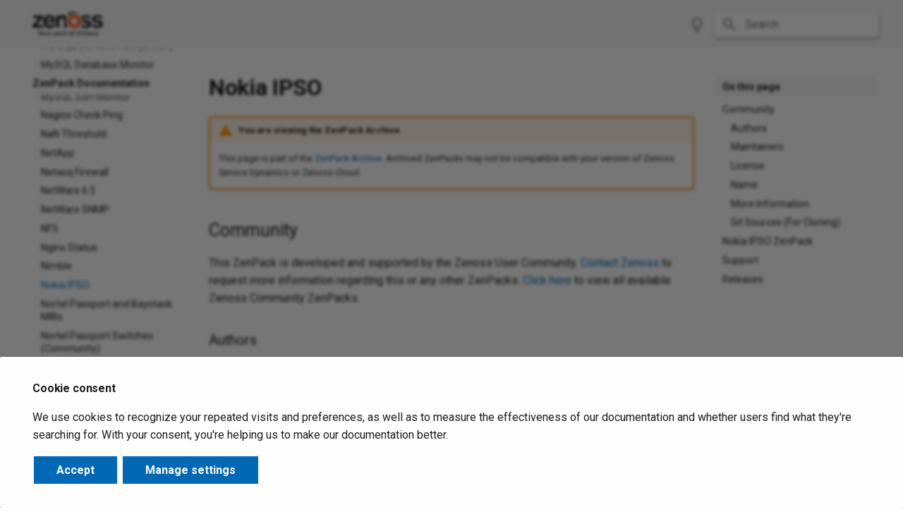

--- FILE ---
content_type: text/html
request_url: https://zenpacks.zenoss.io/community/NokiaIPSO/
body_size: 175579
content:

<!doctype html>
<html lang="en" class="no-js">
  <head>
    
      <meta charset="utf-8">
      <meta name="viewport" content="width=device-width,initial-scale=1">
      
      
      
        <link rel="canonical" href="https://zenpacks.zenoss.io/community/NokiaIPSO/">
      
      
        <link rel="prev" href="../Nimble/">
      
      
        <link rel="next" href="../../Jcolon/NortelMibs/">
      
      
        
      
      
      <link rel="icon" href="/images/favicon.png">
      <meta name="generator" content="mkdocs-1.5.3, mkdocs-material-9.5.3+insiders-4.49.2">
    
    
      
        <title>Nokia IPSO - ZenPack Documentation</title>
      
    
    
      <link rel="stylesheet" href="../../assets/stylesheets/main.67c3bdf0.min.css">
      
        
        <link rel="stylesheet" href="../../assets/stylesheets/palette.ab4e12ef.min.css">
      
      


    
    
      
    
    
      
        
        
        <link rel="preconnect" href="https://fonts.gstatic.com" crossorigin>
        <link rel="stylesheet" href="https://fonts.googleapis.com/css?family=Roboto:300,300i,400,400i,700,700i%7CRoboto+Mono:400,400i,700,700i&display=fallback">
        <style>:root{--md-text-font:"Roboto";--md-code-font:"Roboto Mono"}</style>
      
    
    
      <link rel="stylesheet" href="../../css/lightbox.min.css">
    
      <link rel="stylesheet" href="../../css/zenoss.css">
    
    <script>__md_scope=new URL("../..",location),__md_hash=e=>[...e].reduce((e,_)=>(e<<5)-e+_.charCodeAt(0),0),__md_get=(e,_=localStorage,t=__md_scope)=>JSON.parse(_.getItem(t.pathname+"."+e)),__md_set=(e,_,t=localStorage,a=__md_scope)=>{try{t.setItem(a.pathname+"."+e,JSON.stringify(_))}catch(e){}}</script>
    
      
  


  
  

<script id="__analytics">function __md_analytics(){function n(){dataLayer.push(arguments)}window.dataLayer=window.dataLayer||[],n("js",new Date),n("config","G-2PGRM4QLS4"),document.addEventListener("DOMContentLoaded",function(){document.forms.search&&document.forms.search.query.addEventListener("blur",function(){this.value&&n("event","search",{search_term:this.value})}),document$.subscribe(function(){var a=document.forms.feedback;if(void 0!==a)for(var e of a.querySelectorAll("[type=submit]"))e.addEventListener("click",function(e){e.preventDefault();var t=document.location.pathname,e=this.getAttribute("data-md-value");n("event","feedback",{page:t,data:e}),a.firstElementChild.disabled=!0;e=a.querySelector(".md-feedback__note [data-md-value='"+e+"']");e&&(e.hidden=!1)}),a.hidden=!1}),location$.subscribe(function(e){n("config","G-2PGRM4QLS4",{page_path:e.pathname})})});var e=document.createElement("script");e.async=!0,e.src="https://www.googletagmanager.com/gtag/js?id=G-2PGRM4QLS4",document.getElementById("__analytics").insertAdjacentElement("afterEnd",e)}</script>
  
    <script>var consent;"undefined"==typeof __md_analytics||(consent=__md_get("__consent"))&&consent.analytics&&__md_analytics()</script>
  

    
    
  </head>
  
  
    
    
      
    
    
    
    
    <body dir="ltr" data-md-color-scheme="default" data-md-color-primary="blue" data-md-color-accent="indigo">
  
    
    <input class="md-toggle" data-md-toggle="drawer" type="checkbox" id="__drawer" autocomplete="off">
    <input class="md-toggle" data-md-toggle="search" type="checkbox" id="__search" autocomplete="off">
    <label class="md-overlay" for="__drawer"></label>
    <div data-md-component="skip">
      
        
        <a href="#nokia-ipso" class="md-skip">
          Skip to content
        </a>
      
    </div>
    <div data-md-component="announce">
      
    </div>
    
    
      

  

<header class="md-header md-header--shadow" data-md-component="header">
  <nav class="md-header__inner md-grid" aria-label="Header">
    <a href="../.." title="ZenPack Documentation" class="md-header__button md-logo" aria-label="ZenPack Documentation" data-md-component="logo">
      <img id="logo_light_mode" src="/images/zenoss-virtana-logo-black-docs.png" alt="logo">
<img id="logo_dark_mode" src="/images/zenoss-virtana-logo-white-docs.png" alt="logo">
    </a>
    <label class="md-header__button md-icon" for="__drawer">
      
      <svg xmlns="http://www.w3.org/2000/svg" viewBox="0 0 24 24"><path d="M3 6h18v2H3V6m0 5h18v2H3v-2m0 5h18v2H3v-2Z"/></svg>
    </label>
    <div class="md-header__title" data-md-component="header-title">
      <div class="md-header__ellipsis">
        <div class="md-header__topic">
          <span class="md-ellipsis">
            ZenPack Documentation
          </span>
        </div>
        <div class="md-header__topic" data-md-component="header-topic">
          <span class="md-ellipsis">
            
              Nokia IPSO
            
          </span>
        </div>
      </div>
    </div>
    
      
        <form class="md-header__option" data-md-component="palette">
  
    
    
    
    <input class="md-option" data-md-color-media="" data-md-color-scheme="default" data-md-color-primary="blue" data-md-color-accent="indigo"  aria-label="Switch to dark mode"  type="radio" name="__palette" id="__palette_0">
    
      <label class="md-header__button md-icon" title="Switch to dark mode" for="__palette_1" hidden>
        <svg xmlns="http://www.w3.org/2000/svg" viewBox="0 0 24 24"><path d="M12 2a7 7 0 0 1 7 7c0 2.38-1.19 4.47-3 5.74V17a1 1 0 0 1-1 1H9a1 1 0 0 1-1-1v-2.26C6.19 13.47 5 11.38 5 9a7 7 0 0 1 7-7M9 21v-1h6v1a1 1 0 0 1-1 1h-4a1 1 0 0 1-1-1m3-17a5 5 0 0 0-5 5c0 2.05 1.23 3.81 3 4.58V16h4v-2.42c1.77-.77 3-2.53 3-4.58a5 5 0 0 0-5-5Z"/></svg>
      </label>
    
  
    
    
    
    <input class="md-option" data-md-color-media="" data-md-color-scheme="slate" data-md-color-primary="indigo" data-md-color-accent="indigo"  aria-label="Switch to light mode"  type="radio" name="__palette" id="__palette_1">
    
      <label class="md-header__button md-icon" title="Switch to light mode" for="__palette_0" hidden>
        <svg xmlns="http://www.w3.org/2000/svg" viewBox="0 0 24 24"><path d="M12 2a7 7 0 0 0-7 7c0 2.38 1.19 4.47 3 5.74V17a1 1 0 0 0 1 1h6a1 1 0 0 0 1-1v-2.26c1.81-1.27 3-3.36 3-5.74a7 7 0 0 0-7-7M9 21a1 1 0 0 0 1 1h4a1 1 0 0 0 1-1v-1H9v1Z"/></svg>
      </label>
    
  
</form>
      
    
    
      <script>var media,input,key,value,palette=__md_get("__palette");if(palette&&palette.color){"(prefers-color-scheme)"===palette.color.media&&(media=matchMedia("(prefers-color-scheme: light)"),input=document.querySelector(media.matches?"[data-md-color-media='(prefers-color-scheme: light)']":"[data-md-color-media='(prefers-color-scheme: dark)']"),palette.color.media=input.getAttribute("data-md-color-media"),palette.color.scheme=input.getAttribute("data-md-color-scheme"),palette.color.primary=input.getAttribute("data-md-color-primary"),palette.color.accent=input.getAttribute("data-md-color-accent"));for([key,value]of Object.entries(palette.color))document.body.setAttribute("data-md-color-"+key,value)}</script>
    
    
    
      <label class="md-header__button md-icon" for="__search">
        
        <svg xmlns="http://www.w3.org/2000/svg" viewBox="0 0 24 24"><path d="M9.5 3A6.5 6.5 0 0 1 16 9.5c0 1.61-.59 3.09-1.56 4.23l.27.27h.79l5 5-1.5 1.5-5-5v-.79l-.27-.27A6.516 6.516 0 0 1 9.5 16 6.5 6.5 0 0 1 3 9.5 6.5 6.5 0 0 1 9.5 3m0 2C7 5 5 7 5 9.5S7 14 9.5 14 14 12 14 9.5 12 5 9.5 5Z"/></svg>
      </label>
      <div class="md-search" data-md-component="search" role="dialog">
  <label class="md-search__overlay" for="__search"></label>
  <div class="md-search__inner" role="search">
    <form class="md-search__form" name="search">
      <input type="text" class="md-search__input" name="query" aria-label="Search" placeholder="Search" autocapitalize="off" autocorrect="off" autocomplete="off" spellcheck="false" data-md-component="search-query" required>
      <label class="md-search__icon md-icon" for="__search">
        
        <svg xmlns="http://www.w3.org/2000/svg" viewBox="0 0 24 24"><path d="M9.5 3A6.5 6.5 0 0 1 16 9.5c0 1.61-.59 3.09-1.56 4.23l.27.27h.79l5 5-1.5 1.5-5-5v-.79l-.27-.27A6.516 6.516 0 0 1 9.5 16 6.5 6.5 0 0 1 3 9.5 6.5 6.5 0 0 1 9.5 3m0 2C7 5 5 7 5 9.5S7 14 9.5 14 14 12 14 9.5 12 5 9.5 5Z"/></svg>
        
        <svg xmlns="http://www.w3.org/2000/svg" viewBox="0 0 24 24"><path d="M20 11v2H8l5.5 5.5-1.42 1.42L4.16 12l7.92-7.92L13.5 5.5 8 11h12Z"/></svg>
      </label>
      <nav class="md-search__options" aria-label="Search">
        
        <button type="reset" class="md-search__icon md-icon" title="Clear" aria-label="Clear" tabindex="-1">
          
          <svg xmlns="http://www.w3.org/2000/svg" viewBox="0 0 24 24"><path d="M19 6.41 17.59 5 12 10.59 6.41 5 5 6.41 10.59 12 5 17.59 6.41 19 12 13.41 17.59 19 19 17.59 13.41 12 19 6.41Z"/></svg>
        </button>
      </nav>
      
    </form>
    <div class="md-search__output">
      <div class="md-search__scrollwrap" data-md-scrollfix>
        <div class="md-search-result" data-md-component="search-result">
          <div class="md-search-result__meta">
            Initializing search
          </div>
          <ol class="md-search-result__list" role="presentation"></ol>
        </div>
      </div>
    </div>
  </div>
</div>
    
    
  </nav>
  
</header>
    
    <div class="md-container" data-md-component="container">
      
      
        
          
        
      
      <main class="md-main" data-md-component="main">
        <div class="md-main__inner md-grid">
          
            
              
              <div class="md-sidebar md-sidebar--primary" data-md-component="sidebar" data-md-type="navigation" >
                <div class="md-sidebar__scrollwrap">
                  <div class="md-sidebar__inner">
                    



<nav class="md-nav md-nav--primary" aria-label="Navigation" data-md-level="0">
  <label class="md-nav__title" for="__drawer">
    <a href="../.." title="ZenPack Documentation" class="md-nav__button md-logo" aria-label="ZenPack Documentation" data-md-component="logo">
      <img id="logo_light_mode" src="/images/zenoss-virtana-logo-black-docs.png" alt="logo">
<img id="logo_dark_mode" src="/images/zenoss-virtana-logo-white-docs.png" alt="logo">
    </a>
    ZenPack Documentation
  </label>
  
  <ul class="md-nav__list" data-md-scrollfix>
    
      
      
  
  
  
  
    
    
    
    
    
    <li class="md-nav__item md-nav__item--nested">
      
        
        
        
        <input class="md-nav__toggle md-toggle " type="checkbox" id="__nav_1" >
        
          
          <label class="md-nav__link" for="__nav_1" id="__nav_1_label" tabindex="0">
            
  
  <span class="md-ellipsis">
    
  
    Server
  

    
  </span>
  
  

            <span class="md-nav__icon md-icon"></span>
          </label>
        
        <nav class="md-nav" data-md-level="1" aria-labelledby="__nav_1_label" aria-expanded="false">
          <label class="md-nav__title" for="__nav_1">
            <span class="md-nav__icon md-icon"></span>
            
  
    Server
  

          </label>
          <ul class="md-nav__list" data-md-scrollfix>
            
              
                
  
  
  
  
    
    
    
    
    
    <li class="md-nav__item md-nav__item--nested">
      
        
        
        
        <input class="md-nav__toggle md-toggle " type="checkbox" id="__nav_1_1" >
        
          
          <label class="md-nav__link" for="__nav_1_1" id="__nav_1_1_label" tabindex="0">
            
  
  <span class="md-ellipsis">
    
  
    Hardware
  

    
  </span>
  
  

            <span class="md-nav__icon md-icon"></span>
          </label>
        
        <nav class="md-nav" data-md-level="2" aria-labelledby="__nav_1_1_label" aria-expanded="false">
          <label class="md-nav__title" for="__nav_1_1">
            <span class="md-nav__icon md-icon"></span>
            
  
    Hardware
  

          </label>
          <ul class="md-nav__list" data-md-scrollfix>
            
              
                
  
  
  
  
    <li class="md-nav__item">
      <a href="../../zenoss/DellMonitor/" class="md-nav__link">
        
  
  <span class="md-ellipsis">
    
  
    Dell Monitor (Core)
  

    
  </span>
  
  

      </a>
    </li>
  

              
            
              
                
  
  
  
  
    <li class="md-nav__item">
      <a href="../../zenoss/Dell.PowerEdge/" class="md-nav__link">
        
  
  <span class="md-ellipsis">
    
  
    Dell PowerEdge
  

    
  </span>
  
  

      </a>
    </li>
  

              
            
              
                
  
  
  
  
    <li class="md-nav__item">
      <a href="../../zenoss/Redfish/" class="md-nav__link">
        
  
  <span class="md-ellipsis">
    
  
    DMTF Redfish
  

    
  </span>
  
  

      </a>
    </li>
  

              
            
              
                
  
  
  
  
    <li class="md-nav__item">
      <a href="../../zenoss/HP.Proliant/" class="md-nav__link">
        
  
  <span class="md-ellipsis">
    
  
    HP Proliant (Commercial)
  

    
  </span>
  
  

      </a>
    </li>
  

              
            
              
                
  
  
  
  
    <li class="md-nav__item">
      <a href="../../zenoss/IBM.Power/" class="md-nav__link">
        
  
  <span class="md-ellipsis">
    
  
    IBM Power
  

    
  </span>
  
  

      </a>
    </li>
  

              
            
              
                
  
  
  
  
    <li class="md-nav__item">
      <a href="../../zenoss/WBEM/" class="md-nav__link">
        
  
  <span class="md-ellipsis">
    
  
    WBEM
  

    
  </span>
  
  

      </a>
    </li>
  

              
            
          </ul>
        </nav>
      
    </li>
  

              
            
              
                
  
  
  
  
    
    
    
    
    
    <li class="md-nav__item md-nav__item--nested">
      
        
        
        
        <input class="md-nav__toggle md-toggle " type="checkbox" id="__nav_1_2" >
        
          
          <label class="md-nav__link" for="__nav_1_2" id="__nav_1_2_label" tabindex="0">
            
  
  <span class="md-ellipsis">
    
  
    Operating System
  

    
  </span>
  
  

            <span class="md-nav__icon md-icon"></span>
          </label>
        
        <nav class="md-nav" data-md-level="2" aria-labelledby="__nav_1_2_label" aria-expanded="false">
          <label class="md-nav__title" for="__nav_1_2">
            <span class="md-nav__icon md-icon"></span>
            
  
    Operating System
  

          </label>
          <ul class="md-nav__list" data-md-scrollfix>
            
              
                
  
  
  
  
    <li class="md-nav__item">
      <a href="../../zenoss/AixMonitor/" class="md-nav__link">
        
  
  <span class="md-ellipsis">
    
  
    AIX
  

    
  </span>
  
  

      </a>
    </li>
  

              
            
              
                
  
  
  
  
    <li class="md-nav__item">
      <a href="../../zenoss/LinuxMonitor/" class="md-nav__link">
        
  
  <span class="md-ellipsis">
    
  
    Linux Monitor
  

    
  </span>
  
  

      </a>
    </li>
  

              
            
              
                
  
  
  
  
    <li class="md-nav__item">
      <a href="../../zenoss/PS.LogMonitor/" class="md-nav__link">
        
  
  <span class="md-ellipsis">
    
  
    LogMonitor Integration Service
  

    
  </span>
  
  

      </a>
    </li>
  

              
            
              
                
  
  
  
  
    <li class="md-nav__item">
      <a href="../../zenoss/Microsoft.Core/" class="md-nav__link">
        
  
  <span class="md-ellipsis">
    
  
    Microsoft Core
  

    
  </span>
  
  

      </a>
    </li>
  

              
            
              
                
  
  
  
  
    <li class="md-nav__item">
      <a href="../../zenoss/Microsoft.HyperV/" class="md-nav__link">
        
  
  <span class="md-ellipsis">
    
  
    Microsoft Hyper-V
  

    
  </span>
  
  

      </a>
    </li>
  

              
            
              
                
  
  
  
  
    <li class="md-nav__item">
      <a href="../../zenoss/Microsoft.Windows/" class="md-nav__link">
        
  
  <span class="md-ellipsis">
    
  
    Microsoft Windows
  

    
  </span>
  
  

      </a>
    </li>
  

              
            
              
                
  
  
  
  
    <li class="md-nav__item">
      <a href="../../zenoss/SolarisMonitor/" class="md-nav__link">
        
  
  <span class="md-ellipsis">
    
  
    Solaris
  

    
  </span>
  
  

      </a>
    </li>
  

              
            
              
                
  
  
  
  
    <li class="md-nav__item">
      <a href="../../zenoss/WSMAN/" class="md-nav__link">
        
  
  <span class="md-ellipsis">
    
  
    WSMAN Support
  

    
  </span>
  
  

      </a>
    </li>
  

              
            
          </ul>
        </nav>
      
    </li>
  

              
            
              
                
  
  
  
  
    
    
    
    
    
    <li class="md-nav__item md-nav__item--nested">
      
        
        
        
        <input class="md-nav__toggle md-toggle " type="checkbox" id="__nav_1_3" >
        
          
          <label class="md-nav__link" for="__nav_1_3" id="__nav_1_3_label" tabindex="0">
            
  
  <span class="md-ellipsis">
    
  
    Application
  

    
  </span>
  
  

            <span class="md-nav__icon md-icon"></span>
          </label>
        
        <nav class="md-nav" data-md-level="2" aria-labelledby="__nav_1_3_label" aria-expanded="false">
          <label class="md-nav__title" for="__nav_1_3">
            <span class="md-nav__icon md-icon"></span>
            
  
    Application
  

          </label>
          <ul class="md-nav__list" data-md-scrollfix>
            
              
                
  
  
  
  
    <li class="md-nav__item">
      <a href="../../zenoss/ApacheMonitor/" class="md-nav__link">
        
  
  <span class="md-ellipsis">
    
  
    Apache HTTP Server
  

    
  </span>
  
  

      </a>
    </li>
  

              
            
              
                
  
  
  
  
    <li class="md-nav__item">
      <a href="../../zenoss/TomcatMonitor/" class="md-nav__link">
        
  
  <span class="md-ellipsis">
    
  
    Apache Tomcat
  

    
  </span>
  
  

      </a>
    </li>
  

              
            
              
                
  
  
  
  
    <li class="md-nav__item">
      <a href="../../zenoss/DatabaseMonitor/" class="md-nav__link">
        
  
  <span class="md-ellipsis">
    
  
    Database Monitor
  

    
  </span>
  
  

      </a>
    </li>
  

              
            
              
                
  
  
  
  
    <li class="md-nav__item">
      <a href="../../zenoss/DigMonitor/" class="md-nav__link">
        
  
  <span class="md-ellipsis">
    
  
    Dig Monitor
  

    
  </span>
  
  

      </a>
    </li>
  

              
            
              
                
  
  
  
  
    <li class="md-nav__item">
      <a href="../../zenoss/DnsMonitor/" class="md-nav__link">
        
  
  <span class="md-ellipsis">
    
  
    DNS Monitor
  

    
  </span>
  
  

      </a>
    </li>
  

              
            
              
                
  
  
  
  
    <li class="md-nav__item">
      <a href="../../zenoss/Docker/" class="md-nav__link">
        
  
  <span class="md-ellipsis">
    
  
    Docker
  

    
  </span>
  
  

      </a>
    </li>
  

              
            
              
                
  
  
  
  
    <li class="md-nav__item">
      <a href="../../zenoss/HttpMonitor/" class="md-nav__link">
        
  
  <span class="md-ellipsis">
    
  
    HTTP Monitor
  

    
  </span>
  
  

      </a>
    </li>
  

              
            
              
                
  
  
  
  
    <li class="md-nav__item">
      <a href="../../zenoss/DB2/" class="md-nav__link">
        
  
  <span class="md-ellipsis">
    
  
    IBM DB2
  

    
  </span>
  
  

      </a>
    </li>
  

              
            
              
                
  
  
  
  
    <li class="md-nav__item">
      <a href="../../zenoss/WebsphereMonitor/" class="md-nav__link">
        
  
  <span class="md-ellipsis">
    
  
    IBM WebSphere
  

    
  </span>
  
  

      </a>
    </li>
  

              
            
              
                
  
  
  
  
    <li class="md-nav__item">
      <a href="../../zenoss/JBossMonitor/" class="md-nav__link">
        
  
  <span class="md-ellipsis">
    
  
    JBoss Application Server
  

    
  </span>
  
  

      </a>
    </li>
  

              
            
              
                
  
  
  
  
    <li class="md-nav__item">
      <a href="../../zenoss/ZenJMX/" class="md-nav__link">
        
  
  <span class="md-ellipsis">
    
  
    Java 2 Platform Standard Edition - J2E
  

    
  </span>
  
  

      </a>
    </li>
  

              
            
              
                
  
  
  
  
    <li class="md-nav__item">
      <a href="../../zenoss/Microsoft.Exchange/" class="md-nav__link">
        
  
  <span class="md-ellipsis">
    
  
    Microsoft Exchange
  

    
  </span>
  
  

      </a>
    </li>
  

              
            
              
                
  
  
  
  
    <li class="md-nav__item">
      <a href="../../zenoss/Microsoft.Lync/" class="md-nav__link">
        
  
  <span class="md-ellipsis">
    
  
    Microsoft Lync
  

    
  </span>
  
  

      </a>
    </li>
  

              
            
              
                
  
  
  
  
    <li class="md-nav__item">
      <a href="../../zenoss/Microsoft.MSMQ/" class="md-nav__link">
        
  
  <span class="md-ellipsis">
    
  
    Microsoft Message Queueing (MSMQ)
  

    
  </span>
  
  

      </a>
    </li>
  

              
            
              
                
  
  
  
  
    <li class="md-nav__item">
      <a href="../../zenoss/MongoDBMonitor/" class="md-nav__link">
        
  
  <span class="md-ellipsis">
    
  
    MongoDB Monitor
  

    
  </span>
  
  

      </a>
    </li>
  

              
            
              
                
  
  
  
  
    <li class="md-nav__item">
      <a href="../../zenoss/MySqlMonitor/" class="md-nav__link">
        
  
  <span class="md-ellipsis">
    
  
    MySQL
  

    
  </span>
  
  

      </a>
    </li>
  

              
            
              
                
  
  
  
  
    <li class="md-nav__item">
      <a href="../../zenoss/NtpMonitor/" class="md-nav__link">
        
  
  <span class="md-ellipsis">
    
  
    NTP Monitor
  

    
  </span>
  
  

      </a>
    </li>
  

              
            
              
                
  
  
  
  
    <li class="md-nav__item">
      <a href="../../zenoss/PostgreSQL/" class="md-nav__link">
        
  
  <span class="md-ellipsis">
    
  
    PostgreSQL
  

    
  </span>
  
  

      </a>
    </li>
  

              
            
              
                
  
  
  
  
    <li class="md-nav__item">
      <a href="../../zenoss/RabbitMQ/" class="md-nav__link">
        
  
  <span class="md-ellipsis">
    
  
    RabbitMQ
  

    
  </span>
  
  

      </a>
    </li>
  

              
            
              
                
  
  
  
  
    <li class="md-nav__item">
      <a href="../../zenoss/ZenSQLTx/" class="md-nav__link">
        
  
  <span class="md-ellipsis">
    
  
    SQL Transactions
  

    
  </span>
  
  

      </a>
    </li>
  

              
            
              
                
  
  
  
  
    <li class="md-nav__item">
      <a href="../../zenoss/ZenWebTx/" class="md-nav__link">
        
  
  <span class="md-ellipsis">
    
  
    Web-Based Synthetic Transactions
  

    
  </span>
  
  

      </a>
    </li>
  

              
            
              
                
  
  
  
  
    <li class="md-nav__item">
      <a href="../../zenoss/PS.WebTransaction/" class="md-nav__link">
        
  
  <span class="md-ellipsis">
    
  
    Web Transactions
  

    
  </span>
  
  

      </a>
    </li>
  

              
            
          </ul>
        </nav>
      
    </li>
  

              
            
          </ul>
        </nav>
      
    </li>
  

    
      
      
  
  
  
  
    
    
    
    
    
    <li class="md-nav__item md-nav__item--nested">
      
        
        
        
        <input class="md-nav__toggle md-toggle " type="checkbox" id="__nav_2" >
        
          
          <label class="md-nav__link" for="__nav_2" id="__nav_2_label" tabindex="0">
            
  
  <span class="md-ellipsis">
    
  
    Network
  

    
  </span>
  
  

            <span class="md-nav__icon md-icon"></span>
          </label>
        
        <nav class="md-nav" data-md-level="1" aria-labelledby="__nav_2_label" aria-expanded="false">
          <label class="md-nav__title" for="__nav_2">
            <span class="md-nav__icon md-icon"></span>
            
  
    Network
  

          </label>
          <ul class="md-nav__list" data-md-scrollfix>
            
              
                
  
  
  
  
    <li class="md-nav__item">
      <a href="../../zenoss/PS.Arista/" class="md-nav__link">
        
  
  <span class="md-ellipsis">
    
  
    Arista Integration Service
  

    
  </span>
  
  

      </a>
    </li>
  

              
            
              
                
  
  
  
  
    <li class="md-nav__item">
      <a href="../../zenoss/PS.Aruba/" class="md-nav__link">
        
  
  <span class="md-ellipsis">
    
  
    Aruba Integration Service
  

    
  </span>
  
  

      </a>
    </li>
  

              
            
              
                
  
  
  
  
    <li class="md-nav__item">
      <a href="../../zenoss/BrocadeMonitor/" class="md-nav__link">
        
  
  <span class="md-ellipsis">
    
  
    Brocade SAN Switches
  

    
  </span>
  
  

      </a>
    </li>
  

              
            
              
                
  
  
  
  
    <li class="md-nav__item">
      <a href="../../zenoss/PS.CatoNetworks/" class="md-nav__link">
        
  
  <span class="md-ellipsis">
    
  
    Cato Networks Integration ZenPack
  

    
  </span>
  
  

      </a>
    </li>
  

              
            
              
                
  
  
  
  
    <li class="md-nav__item">
      <a href="../../zenoss/PS.CloudGenix/" class="md-nav__link">
        
  
  <span class="md-ellipsis">
    
  
    Cloudgenix Integration ZenPack
  

    
  </span>
  
  

      </a>
    </li>
  

              
            
              
                
  
  
  
  
    <li class="md-nav__item">
      <a href="../../zenoss/PS.Cumulus/" class="md-nav__link">
        
  
  <span class="md-ellipsis">
    
  
    Cumulus Integration Service
  

    
  </span>
  
  

      </a>
    </li>
  

              
            
              
                
  
  
  
  
    <li class="md-nav__item">
      <a href="../../zenoss/CheckPointMonitor/" class="md-nav__link">
        
  
  <span class="md-ellipsis">
    
  
    Check Point Security Appliance
  

    
  </span>
  
  

      </a>
    </li>
  

              
            
              
                
  
  
  
  
    <li class="md-nav__item">
      <a href="../../zenoss/CiscoAPIC/" class="md-nav__link">
        
  
  <span class="md-ellipsis">
    
  
    Cisco APIC
  

    
  </span>
  
  

      </a>
    </li>
  

              
            
              
                
  
  
  
  
    <li class="md-nav__item">
      <a href="../../zenoss/CiscoMonitor/" class="md-nav__link">
        
  
  <span class="md-ellipsis">
    
  
    CiscoMonitor
  

    
  </span>
  
  

      </a>
    </li>
  

              
            
              
                
  
  
  
  
    <li class="md-nav__item">
      <a href="../../zenoss/CallManagerMonitor/" class="md-nav__link">
        
  
  <span class="md-ellipsis">
    
  
    Cisco Unified Communications Manager
  

    
  </span>
  
  

      </a>
    </li>
  

              
            
              
                
  
  
  
  
    <li class="md-nav__item">
      <a href="../../zenoss/NetScaler/" class="md-nav__link">
        
  
  <span class="md-ellipsis">
    
  
    Citrix NetScaler (Commercial)
  

    
  </span>
  
  

      </a>
    </li>
  

              
            
              
                
  
  
  
  
    <li class="md-nav__item">
      <a href="../../zenoss/BigIPMonitor/" class="md-nav__link">
        
  
  <span class="md-ellipsis">
    
  
    F5 BIG-IP (Commercial)
  

    
  </span>
  
  

      </a>
    </li>
  

              
            
              
                
  
  
  
  
    <li class="md-nav__item">
      <a href="../../zenoss/PS.Fortigate/" class="md-nav__link">
        
  
  <span class="md-ellipsis">
    
  
    Fortinet Fortigate Integration Service
  

    
  </span>
  
  

      </a>
    </li>
  

              
            
              
                
  
  
  
  
    <li class="md-nav__item">
      <a href="../../zenoss/PS.Infoblox/" class="md-nav__link">
        
  
  <span class="md-ellipsis">
    
  
    Infoblox Integration Service
  

    
  </span>
  
  

      </a>
    </li>
  

              
            
              
                
  
  
  
  
    <li class="md-nav__item">
      <a href="../../zenoss/JuniperMonitor/" class="md-nav__link">
        
  
  <span class="md-ellipsis">
    
  
    Juniper Devices
  

    
  </span>
  
  

      </a>
    </li>
  

              
            
              
                
  
  
  
  
    <li class="md-nav__item">
      <a href="../../zenoss/PS.JuniperMonitor/" class="md-nav__link">
        
  
  <span class="md-ellipsis">
    
  
    Juniper Devices (Professional Services)
  

    
  </span>
  
  

      </a>
    </li>
  

              
            
              
                
  
  
  
  
    <li class="md-nav__item">
      <a href="../../zenoss/NetScreenMonitor/" class="md-nav__link">
        
  
  <span class="md-ellipsis">
    
  
    Juniper NetScreen
  

    
  </span>
  
  

      </a>
    </li>
  

              
            
              
                
  
  
  
  
    <li class="md-nav__item">
      <a href="../../zenoss/PS.Meraki/" class="md-nav__link">
        
  
  <span class="md-ellipsis">
    
  
    Meraki Integration ZenPack
  

    
  </span>
  
  

      </a>
    </li>
  

              
            
              
                
  
  
  
  
    <li class="md-nav__item">
      <a href="../../zenoss/PS.PaloAlto/" class="md-nav__link">
        
  
  <span class="md-ellipsis">
    
  
    Palo Alto Networks Integration Service
  

    
  </span>
  
  

      </a>
    </li>
  

              
            
              
                
  
  
  
  
    <li class="md-nav__item">
      <a href="../../zenoss/PS.VeloCloud/" class="md-nav__link">
        
  
  <span class="md-ellipsis">
    
  
    VeloCloud Integration Service
  

    
  </span>
  
  

      </a>
    </li>
  

              
            
              
                
  
  
  
  
    <li class="md-nav__item">
      <a href="../../zenoss/PS.Versa/" class="md-nav__link">
        
  
  <span class="md-ellipsis">
    
  
    Versa SD-WAN Integration Service
  

    
  </span>
  
  

      </a>
    </li>
  

              
            
              
                
  
  
  
  
    <li class="md-nav__item">
      <a href="../../zenoss/PS.Viptela/" class="md-nav__link">
        
  
  <span class="md-ellipsis">
    
  
    Viptela SD-WAN Integration Service
  

    
  </span>
  
  

      </a>
    </li>
  

              
            
          </ul>
        </nav>
      
    </li>
  

    
      
      
  
  
  
  
    
    
    
    
    
    <li class="md-nav__item md-nav__item--nested">
      
        
        
        
        <input class="md-nav__toggle md-toggle " type="checkbox" id="__nav_3" >
        
          
          <label class="md-nav__link" for="__nav_3" id="__nav_3_label" tabindex="0">
            
  
  <span class="md-ellipsis">
    
  
    Storage
  

    
  </span>
  
  

            <span class="md-nav__icon md-icon"></span>
          </label>
        
        <nav class="md-nav" data-md-level="1" aria-labelledby="__nav_3_label" aria-expanded="false">
          <label class="md-nav__title" for="__nav_3">
            <span class="md-nav__icon md-icon"></span>
            
  
    Storage
  

          </label>
          <ul class="md-nav__list" data-md-scrollfix>
            
              
                
  
  
  
  
    <li class="md-nav__item">
      <a href="../../zenoss/Ceph/" class="md-nav__link">
        
  
  <span class="md-ellipsis">
    
  
    Ceph
  

    
  </span>
  
  

      </a>
    </li>
  

              
            
              
                
  
  
  
  
    <li class="md-nav__item">
      <a href="../../zenoss/PS.Commvault/" class="md-nav__link">
        
  
  <span class="md-ellipsis">
    
  
    CommVault Integration Service
  

    
  </span>
  
  

      </a>
    </li>
  

              
            
              
                
  
  
  
  
    <li class="md-nav__item">
      <a href="../../zenoss/EMC.base/" class="md-nav__link">
        
  
  <span class="md-ellipsis">
    
  
    Dell EMC base
  

    
  </span>
  
  

      </a>
    </li>
  

              
            
              
                
  
  
  
  
    <li class="md-nav__item">
      <a href="../../zenoss/EMC.Isilon/" class="md-nav__link">
        
  
  <span class="md-ellipsis">
    
  
    Dell EMC Isilon (Commercial)
  

    
  </span>
  
  

      </a>
    </li>
  

              
            
              
                
  
  
  
  
    <li class="md-nav__item">
      <a href="../../zenoss/EMC.XtremIO/" class="md-nav__link">
        
  
  <span class="md-ellipsis">
    
  
    Dell EMC XtremIO (Commercial)
  

    
  </span>
  
  

      </a>
    </li>
  

              
            
              
                
  
  
  
  
    <li class="md-nav__item">
      <a href="../../zenoss/PS.EMC.ECS/" class="md-nav__link">
        
  
  <span class="md-ellipsis">
    
  
    EMC ECS Integration Service
  

    
  </span>
  
  

      </a>
    </li>
  

              
            
              
                
  
  
  
  
    <li class="md-nav__item">
      <a href="../../zenoss/PS.EMC.Unity/" class="md-nav__link">
        
  
  <span class="md-ellipsis">
    
  
    EMC Unity Integration ZenPack
  

    
  </span>
  
  

      </a>
    </li>
  

              
            
              
                
  
  
  
  
    <li class="md-nav__item">
      <a href="../../zenoss/PS.EMCVPLEX/" class="md-nav__link">
        
  
  <span class="md-ellipsis">
    
  
    EMC VPLEX Integration ZenPack
  

    
  </span>
  
  

      </a>
    </li>
  

              
            
              
                
  
  
  
  
    <li class="md-nav__item">
      <a href="../../zenoss/PS.HP3PAR/" class="md-nav__link">
        
  
  <span class="md-ellipsis">
    
  
    HP 3Par Integration ZenPack
  

    
  </span>
  
  

      </a>
    </li>
  

              
            
              
                
  
  
  
  
    <li class="md-nav__item">
      <a href="../../zenoss/NetAppMonitor/" class="md-nav__link">
        
  
  <span class="md-ellipsis">
    
  
    NetApp Monitor
  

    
  </span>
  
  

      </a>
    </li>
  

              
            
              
                
  
  
  
  
    <li class="md-nav__item">
      <a href="../../zenoss/PS.PureStorage/" class="md-nav__link">
        
  
  <span class="md-ellipsis">
    
  
    PureStorage Integration ZenPack
  

    
  </span>
  
  

      </a>
    </li>
  

              
            
              
                
  
  
  
  
    <li class="md-nav__item">
      <a href="../../zenoss/StorageBase/" class="md-nav__link">
        
  
  <span class="md-ellipsis">
    
  
    StorageBase
  

    
  </span>
  
  

      </a>
    </li>
  

              
            
          </ul>
        </nav>
      
    </li>
  

    
      
      
  
  
  
  
    
    
    
    
    
    <li class="md-nav__item md-nav__item--nested">
      
        
        
        
        <input class="md-nav__toggle md-toggle " type="checkbox" id="__nav_4" >
        
          
          <label class="md-nav__link" for="__nav_4" id="__nav_4_label" tabindex="0">
            
  
  <span class="md-ellipsis">
    
  
    Infrastructure
  

    
  </span>
  
  

            <span class="md-nav__icon md-icon"></span>
          </label>
        
        <nav class="md-nav" data-md-level="1" aria-labelledby="__nav_4_label" aria-expanded="false">
          <label class="md-nav__title" for="__nav_4">
            <span class="md-nav__icon md-icon"></span>
            
  
    Infrastructure
  

          </label>
          <ul class="md-nav__list" data-md-scrollfix>
            
              
                
  
  
  
  
    <li class="md-nav__item">
      <a href="../../zenoss/AWS/" class="md-nav__link">
        
  
  <span class="md-ellipsis">
    
  
    Amazon Web Services (Commercial)
  

    
  </span>
  
  

      </a>
    </li>
  

              
            
              
                
  
  
  
  
    <li class="md-nav__item">
      <a href="../../zenoss/CiscoUCS/" class="md-nav__link">
        
  
  <span class="md-ellipsis">
    
  
    Cisco UCS
  

    
  </span>
  
  

      </a>
    </li>
  

              
            
              
                
  
  
  
  
    <li class="md-nav__item">
      <a href="../../zenoss/CiscoUCSCentral/" class="md-nav__link">
        
  
  <span class="md-ellipsis">
    
  
    Cisco UCS Central
  

    
  </span>
  
  

      </a>
    </li>
  

              
            
              
                
  
  
  
  
    <li class="md-nav__item">
      <a href="../../zenoss/CiscoUCSDirector/" class="md-nav__link">
        
  
  <span class="md-ellipsis">
    
  
    Cisco UCS Director
  

    
  </span>
  
  

      </a>
    </li>
  

              
            
              
                
  
  
  
  
    <li class="md-nav__item">
      <a href="../../zenoss/PS.Citrix/" class="md-nav__link">
        
  
  <span class="md-ellipsis">
    
  
    Citrix Services
  

    
  </span>
  
  

      </a>
    </li>
  

              
            
              
                
  
  
  
  
    <li class="md-nav__item">
      <a href="../../zenoss/GoogleCloudPlatform/" class="md-nav__link">
        
  
  <span class="md-ellipsis">
    
  
    Google Cloud Platform
  

    
  </span>
  
  

      </a>
    </li>
  

              
            
              
                
  
  
  
  
    <li class="md-nav__item">
      <a href="../../zenoss/HitachiUCPDirector/" class="md-nav__link">
        
  
  <span class="md-ellipsis">
    
  
    Hitachi UCPDirector Integration ZenPack
  

    
  </span>
  
  

      </a>
    </li>
  

              
            
              
                
  
  
  
  
    <li class="md-nav__item">
      <a href="../../zenoss/Kubernetes/" class="md-nav__link">
        
  
  <span class="md-ellipsis">
    
  
    Kubernetes
  

    
  </span>
  
  

      </a>
    </li>
  

              
            
              
                
  
  
  
  
    <li class="md-nav__item">
      <a href="../../zenoss/Microsoft.Azure/" class="md-nav__link">
        
  
  <span class="md-ellipsis">
    
  
    Microsoft Azure
  

    
  </span>
  
  

      </a>
    </li>
  

              
            
              
                
  
  
  
  
    <li class="md-nav__item">
      <a href="../../zenoss/Nutanix/" class="md-nav__link">
        
  
  <span class="md-ellipsis">
    
  
    Nutanix
  

    
  </span>
  
  

      </a>
    </li>
  

              
            
              
                
  
  
  
  
    <li class="md-nav__item">
      <a href="../../zenoss/OpenStackInfrastructure/" class="md-nav__link">
        
  
  <span class="md-ellipsis">
    
  
    OpenStack (Provider View)
  

    
  </span>
  
  

      </a>
    </li>
  

              
            
              
                
  
  
  
  
    <li class="md-nav__item">
      <a href="../../zenoss/OpenStack/" class="md-nav__link">
        
  
  <span class="md-ellipsis">
    
  
    OpenStack (Tenant View)
  

    
  </span>
  
  

      </a>
    </li>
  

              
            
              
                
  
  
  
  
    <li class="md-nav__item">
      <a href="../../zenoss/vSphere/" class="md-nav__link">
        
  
  <span class="md-ellipsis">
    
  
    VMware vSphere
  

    
  </span>
  
  

      </a>
    </li>
  

              
            
          </ul>
        </nav>
      
    </li>
  

    
      
      
  
  
  
  
    
    
    
    
    
    <li class="md-nav__item md-nav__item--nested">
      
        
        
        
        <input class="md-nav__toggle md-toggle " type="checkbox" id="__nav_5" >
        
          
          <label class="md-nav__link" for="__nav_5" id="__nav_5_label" tabindex="0">
            
  
  <span class="md-ellipsis">
    
  
    Extensions
  

    
  </span>
  
  

            <span class="md-nav__icon md-icon"></span>
          </label>
        
        <nav class="md-nav" data-md-level="1" aria-labelledby="__nav_5_label" aria-expanded="false">
          <label class="md-nav__title" for="__nav_5">
            <span class="md-nav__icon md-icon"></span>
            
  
    Extensions
  

          </label>
          <ul class="md-nav__list" data-md-scrollfix>
            
              
                
  
  
  
  
    <li class="md-nav__item">
      <a href="../../zenoss/CalculatedPerformance/" class="md-nav__link">
        
  
  <span class="md-ellipsis">
    
  
    Calculated Performance
  

    
  </span>
  
  

      </a>
    </li>
  

              
            
              
                
  
  
  
  
    <li class="md-nav__item">
      <a href="../../zenoss/Capacity/" class="md-nav__link">
        
  
  <span class="md-ellipsis">
    
  
    Capacity
  

    
  </span>
  
  

      </a>
    </li>
  

              
            
              
                
  
  
  
  
    <li class="md-nav__item">
      <a href="../../zenoss/CloudView/" class="md-nav__link">
        
  
  <span class="md-ellipsis">
    
  
    Cloud View
  

    
  </span>
  
  

      </a>
    </li>
  

              
            
              
                
  
  
  
  
    <li class="md-nav__item">
      <a href="../../zenoss/ConfigurationManager/" class="md-nav__link">
        
  
  <span class="md-ellipsis">
    
  
    Configuration Manager
  

    
  </span>
  
  

      </a>
    </li>
  

              
            
              
                
  
  
  
  
    <li class="md-nav__item">
      <a href="../../zenoss/ControlCenter/" class="md-nav__link">
        
  
  <span class="md-ellipsis">
    
  
    Control Center
  

    
  </span>
  
  

      </a>
    </li>
  

              
            
              
                
  
  
  
  
    <li class="md-nav__item">
      <a href="../../zenoss/Dashboard/" class="md-nav__link">
        
  
  <span class="md-ellipsis">
    
  
    Dashboard
  

    
  </span>
  
  

      </a>
    </li>
  

              
            
              
                
  
  
  
  
    <li class="md-nav__item">
      <a href="../../zenoss/Diagram/" class="md-nav__link">
        
  
  <span class="md-ellipsis">
    
  
    Datacenter View
  

    
  </span>
  
  

      </a>
    </li>
  

              
            
              
                
  
  
  
  
    <li class="md-nav__item">
      <a href="../../zenoss/DiscoveryMapping/" class="md-nav__link">
        
  
  <span class="md-ellipsis">
    
  
    Discovery Mapping
  

    
  </span>
  
  

      </a>
    </li>
  

              
            
              
                
  
  
  
  
    <li class="md-nav__item">
      <a href="../../zenoss/DurationThreshold/" class="md-nav__link">
        
  
  <span class="md-ellipsis">
    
  
    Duration Threshold
  

    
  </span>
  
  

      </a>
    </li>
  

              
            
              
                
  
  
  
  
    <li class="md-nav__item">
      <a href="../../zenoss/DynamicView/" class="md-nav__link">
        
  
  <span class="md-ellipsis">
    
  
    Dynamic Service View
  

    
  </span>
  
  

      </a>
    </li>
  

              
            
              
                
  
  
  
  
    <li class="md-nav__item">
      <a href="../../zenoss/Layer2/" class="md-nav__link">
        
  
  <span class="md-ellipsis">
    
  
    Layer2
  

    
  </span>
  
  

      </a>
    </li>
  

              
            
              
                
  
  
  
  
    <li class="md-nav__item">
      <a href="../../zenoss/MultiRealmIP/" class="md-nav__link">
        
  
  <span class="md-ellipsis">
    
  
    Multi-Realm IP Networks
  

    
  </span>
  
  

      </a>
    </li>
  

              
            
              
                
  
  
  
  
    <li class="md-nav__item">
      <a href="../../zenoss/PropertyMonitor/" class="md-nav__link">
        
  
  <span class="md-ellipsis">
    
  
    PropertyMonitor
  

    
  </span>
  
  

      </a>
    </li>
  

              
            
              
                
  
  
  
  
    <li class="md-nav__item">
      <a href="../../zenoss/PythonCollector/" class="md-nav__link">
        
  
  <span class="md-ellipsis">
    
  
    PythonCollector
  

    
  </span>
  
  

      </a>
    </li>
  

              
            
              
                
  
  
  
  
    <li class="md-nav__item">
      <a href="../../zenoss/ZenPackLib/" class="md-nav__link">
        
  
  <span class="md-ellipsis">
    
  
    ZenPackLib
  

    
  </span>
  
  

      </a>
    </li>
  

              
            
          </ul>
        </nav>
      
    </li>
  

    
      
      
  
  
  
  
    
    
    
    
    
    <li class="md-nav__item md-nav__item--nested">
      
        
        
        
        <input class="md-nav__toggle md-toggle " type="checkbox" id="__nav_6" >
        
          
          <label class="md-nav__link" for="__nav_6" id="__nav_6_label" tabindex="0">
            
  
  <span class="md-ellipsis">
    
  
    Integrations
  

    
  </span>
  
  

            <span class="md-nav__icon md-icon"></span>
          </label>
        
        <nav class="md-nav" data-md-level="1" aria-labelledby="__nav_6_label" aria-expanded="false">
          <label class="md-nav__title" for="__nav_6">
            <span class="md-nav__icon md-icon"></span>
            
  
    Integrations
  

          </label>
          <ul class="md-nav__list" data-md-scrollfix>
            
              
                
  
  
  
  
    <li class="md-nav__item">
      <a href="../../zenoss/CMDBIntegrationNG/" class="md-nav__link">
        
  
  <span class="md-ellipsis">
    
  
    CMDB Integration Service
  

    
  </span>
  
  

      </a>
    </li>
  

              
            
              
                
  
  
  
  
    <li class="md-nav__item">
      <a href="../../zenoss/IncidentManagement/" class="md-nav__link">
        
  
  <span class="md-ellipsis">
    
  
    Incident Management Integration Service
  

    
  </span>
  
  

      </a>
    </li>
  

              
            
              
                
  
  
  
  
    <li class="md-nav__item">
      <a href="../../zenoss/PagerDuty/" class="md-nav__link">
        
  
  <span class="md-ellipsis">
    
  
    PagerDuty (Official)
  

    
  </span>
  
  

      </a>
    </li>
  

              
            
              
                
  
  
  
  
    <li class="md-nav__item">
      <a href="../../zenoss/PortalIntegration/" class="md-nav__link">
        
  
  <span class="md-ellipsis">
    
  
    Portal Integration
  

    
  </span>
  
  

      </a>
    </li>
  

              
            
              
                
  
  
  
  
    <li class="md-nav__item">
      <a href="../../zenoss/HANA/" class="md-nav__link">
        
  
  <span class="md-ellipsis">
    
  
    SAP HANA Integration Service
  

    
  </span>
  
  

      </a>
    </li>
  

              
            
              
                
  
  
  
  
    <li class="md-nav__item">
      <a href="../../zenoss/SAMLAuthenticator/" class="md-nav__link">
        
  
  <span class="md-ellipsis">
    
  
    Single Sign-On - SSO SAML Authenticator Integration Service
  

    
  </span>
  
  

      </a>
    </li>
  

              
            
          </ul>
        </nav>
      
    </li>
  

    
      
      
  
  
  
  
    
    
    
    
    
    <li class="md-nav__item md-nav__item--nested">
      
        
        
        
        <input class="md-nav__toggle md-toggle " type="checkbox" id="__nav_7" >
        
          
          
          <div class="md-nav__link md-nav__container">
            <a href="../../zdk/background/" class="md-nav__link ">
              
  
  <span class="md-ellipsis">
    
  
    ZenPack Development Kit
  

    
  </span>
  
  

            </a>
            
              
              <label class="md-nav__link " for="__nav_7" id="__nav_7_label" tabindex="0">
                <span class="md-nav__icon md-icon"></span>
              </label>
            
          </div>
        
        <nav class="md-nav" data-md-level="1" aria-labelledby="__nav_7_label" aria-expanded="false">
          <label class="md-nav__title" for="__nav_7">
            <span class="md-nav__icon md-icon"></span>
            
  
    ZenPack Development Kit
  

          </label>
          <ul class="md-nav__list" data-md-scrollfix>
            
              
                
  
  
  
  
    <li class="md-nav__item">
      <a href="../../zdk/dev-env/" class="md-nav__link">
        
  
  <span class="md-ellipsis">
    
  
    Development environment
  

    
  </span>
  
  

      </a>
    </li>
  

              
            
              
                
  
  
  
  
    <li class="md-nav__item">
      <a href="../../zdk/get-started/" class="md-nav__link">
        
  
  <span class="md-ellipsis">
    
  
    Get started
  

    
  </span>
  
  

      </a>
    </li>
  

              
            
              
                
  
  
  
  
    <li class="md-nav__item">
      <a href="../../zdk/example/" class="md-nav__link">
        
  
  <span class="md-ellipsis">
    
  
    Example
  

    
  </span>
  
  

      </a>
    </li>
  

              
            
              
                
  
  
  
  
    
    
    
    
    
    <li class="md-nav__item md-nav__item--nested">
      
        
        
        
        <input class="md-nav__toggle md-toggle " type="checkbox" id="__nav_7_4" >
        
          
          
          <div class="md-nav__link md-nav__container">
            <a href="../../zdk/start/tutorials/" class="md-nav__link ">
              
  
  <span class="md-ellipsis">
    
  
    Tutorials
  

    
  </span>
  
  

            </a>
            
              
              <label class="md-nav__link " for="__nav_7_4" id="__nav_7_4_label" tabindex="0">
                <span class="md-nav__icon md-icon"></span>
              </label>
            
          </div>
        
        <nav class="md-nav" data-md-level="2" aria-labelledby="__nav_7_4_label" aria-expanded="false">
          <label class="md-nav__title" for="__nav_7_4">
            <span class="md-nav__icon md-icon"></span>
            
  
    Tutorials
  

          </label>
          <ul class="md-nav__list" data-md-scrollfix>
            
              
                
  
  
  
  
    
    
    
    
    
    <li class="md-nav__item md-nav__item--nested">
      
        
        
        
        <input class="md-nav__toggle md-toggle " type="checkbox" id="__nav_7_4_1" >
        
          
          
          <div class="md-nav__link md-nav__container">
            <a href="../../zdk/start/snmp/monitoring-an-snmp-device/" class="md-nav__link ">
              
  
  <span class="md-ellipsis">
    
  
    SNMP
  

    
  </span>
  
  

            </a>
            
              
              <label class="md-nav__link " for="__nav_7_4_1" id="__nav_7_4_1_label" tabindex="0">
                <span class="md-nav__icon md-icon"></span>
              </label>
            
          </div>
        
        <nav class="md-nav" data-md-level="3" aria-labelledby="__nav_7_4_1_label" aria-expanded="false">
          <label class="md-nav__title" for="__nav_7_4_1">
            <span class="md-nav__icon md-icon"></span>
            
  
    SNMP
  

          </label>
          <ul class="md-nav__list" data-md-scrollfix>
            
              
                
  
  
  
  
    <li class="md-nav__item">
      <a href="../../zdk/start/snmp/tools/" class="md-nav__link">
        
  
  <span class="md-ellipsis">
    
  
    Tools
  

    
  </span>
  
  

      </a>
    </li>
  

              
            
              
                
  
  
  
  
    <li class="md-nav__item">
      <a href="../../zdk/start/snmp/device-monitoring/" class="md-nav__link">
        
  
  <span class="md-ellipsis">
    
  
    Device monitoring
  

    
  </span>
  
  

      </a>
    </li>
  

              
            
              
                
  
  
  
  
    <li class="md-nav__item">
      <a href="../../zdk/start/snmp/device-modeling/" class="md-nav__link">
        
  
  <span class="md-ellipsis">
    
  
    Device modeling
  

    
  </span>
  
  

      </a>
    </li>
  

              
            
              
                
  
  
  
  
    <li class="md-nav__item">
      <a href="../../zdk/start/snmp/component-modeling/" class="md-nav__link">
        
  
  <span class="md-ellipsis">
    
  
    Component modeling
  

    
  </span>
  
  

      </a>
    </li>
  

              
            
              
                
  
  
  
  
    <li class="md-nav__item">
      <a href="../../zdk/start/snmp/component-monitoring/" class="md-nav__link">
        
  
  <span class="md-ellipsis">
    
  
    Component monitoring
  

    
  </span>
  
  

      </a>
    </li>
  

              
            
              
                
  
  
  
  
    <li class="md-nav__item">
      <a href="../../zdk/start/snmp/traps/" class="md-nav__link">
        
  
  <span class="md-ellipsis">
    
  
    Traps
  

    
  </span>
  
  

      </a>
    </li>
  

              
            
          </ul>
        </nav>
      
    </li>
  

              
            
              
                
  
  
  
  
    
    
    
    
    
    <li class="md-nav__item md-nav__item--nested">
      
        
        
        
        <input class="md-nav__toggle md-toggle " type="checkbox" id="__nav_7_4_2" >
        
          
          
          <div class="md-nav__link md-nav__container">
            <a href="../../zdk/start/http/monitoring-an-http-api/" class="md-nav__link ">
              
  
  <span class="md-ellipsis">
    
  
    HTTP
  

    
  </span>
  
  

            </a>
            
              
              <label class="md-nav__link " for="__nav_7_4_2" id="__nav_7_4_2_label" tabindex="0">
                <span class="md-nav__icon md-icon"></span>
              </label>
            
          </div>
        
        <nav class="md-nav" data-md-level="3" aria-labelledby="__nav_7_4_2_label" aria-expanded="false">
          <label class="md-nav__title" for="__nav_7_4_2">
            <span class="md-nav__icon md-icon"></span>
            
  
    HTTP
  

          </label>
          <ul class="md-nav__list" data-md-scrollfix>
            
              
                
  
  
  
  
    <li class="md-nav__item">
      <a href="../../zdk/start/http/nws-api/" class="md-nav__link">
        
  
  <span class="md-ellipsis">
    
  
    NWS API
  

    
  </span>
  
  

      </a>
    </li>
  

              
            
              
                
  
  
  
  
    <li class="md-nav__item">
      <a href="../../zdk/start/http/create-zenpack/" class="md-nav__link">
        
  
  <span class="md-ellipsis">
    
  
    Create ZenPack
  

    
  </span>
  
  

      </a>
    </li>
  

              
            
              
                
  
  
  
  
    <li class="md-nav__item">
      <a href="../../zdk/start/http/create-modeler-plugin/" class="md-nav__link">
        
  
  <span class="md-ellipsis">
    
  
    Create modeler plugin
  

    
  </span>
  
  

      </a>
    </li>
  

              
            
              
                
  
  
  
  
    <li class="md-nav__item">
      <a href="../../zdk/start/http/add-device/" class="md-nav__link">
        
  
  <span class="md-ellipsis">
    
  
    Add device class
  

    
  </span>
  
  

      </a>
    </li>
  

              
            
              
                
  
  
  
  
    <li class="md-nav__item">
      <a href="../../zdk/start/http/plugin-events/" class="md-nav__link">
        
  
  <span class="md-ellipsis">
    
  
    Datasource (events)
  

    
  </span>
  
  

      </a>
    </li>
  

              
            
              
                
  
  
  
  
    <li class="md-nav__item">
      <a href="../../zdk/start/http/plugin-data-points/" class="md-nav__link">
        
  
  <span class="md-ellipsis">
    
  
    Datasource (data points)
  

    
  </span>
  
  

      </a>
    </li>
  

              
            
              
                
  
  
  
  
    <li class="md-nav__item">
      <a href="../../zdk/start/http/plugin-modeling/" class="md-nav__link">
        
  
  <span class="md-ellipsis">
    
  
    Datasource (modeling)
  

    
  </span>
  
  

      </a>
    </li>
  

              
            
          </ul>
        </nav>
      
    </li>
  

              
            
          </ul>
        </nav>
      
    </li>
  

              
            
              
                
  
  
  
  
    
    
    
    
    
    <li class="md-nav__item md-nav__item--nested">
      
        
        
        
        <input class="md-nav__toggle md-toggle " type="checkbox" id="__nav_7_5" >
        
          
          
          <div class="md-nav__link md-nav__container">
            <a href="../../zdk/reference/" class="md-nav__link ">
              
  
  <span class="md-ellipsis">
    
  
    Reference pages
  

    
  </span>
  
  

            </a>
            
              
              <label class="md-nav__link " for="__nav_7_5" id="__nav_7_5_label" tabindex="0">
                <span class="md-nav__icon md-icon"></span>
              </label>
            
          </div>
        
        <nav class="md-nav" data-md-level="2" aria-labelledby="__nav_7_5_label" aria-expanded="false">
          <label class="md-nav__title" for="__nav_7_5">
            <span class="md-nav__icon md-icon"></span>
            
  
    Reference pages
  

          </label>
          <ul class="md-nav__list" data-md-scrollfix>
            
              
                
  
  
  
  
    <li class="md-nav__item">
      <a href="../../zdk/reference/troubleshooting/" class="md-nav__link">
        
  
  <span class="md-ellipsis">
    
  
    Troubleshooting
  

    
  </span>
  
  

      </a>
    </li>
  

              
            
              
                
  
  
  
  
    <li class="md-nav__item">
      <a href="../../zdk/reference/cli-reference/" class="md-nav__link">
        
  
  <span class="md-ellipsis">
    
  
    CLI
  

    
  </span>
  
  

      </a>
    </li>
  

              
            
              
                
  
  
  
  
    <li class="md-nav__item">
      <a href="../../zdk/reference/compatibility/" class="md-nav__link">
        
  
  <span class="md-ellipsis">
    
  
    Compatibility
  

    
  </span>
  
  

      </a>
    </li>
  

              
            
              
                
  
  
  
  
    <li class="md-nav__item">
      <a href="../../zdk/reference/history/" class="md-nav__link">
        
  
  <span class="md-ellipsis">
    
  
    Change history
  

    
  </span>
  
  

      </a>
    </li>
  

              
            
              
                
  
  
  
  
    
    
    
    
    
    <li class="md-nav__item md-nav__item--nested">
      
        
        
        
        <input class="md-nav__toggle md-toggle " type="checkbox" id="__nav_7_5_5" >
        
          
          
          <div class="md-nav__link md-nav__container">
            <a href="../../zdk/reference/zenpack-yaml/" class="md-nav__link ">
              
  
  <span class="md-ellipsis">
    
  
    ZenPack YAML file
  

    
  </span>
  
  

            </a>
            
              
              <label class="md-nav__link " for="__nav_7_5_5" id="__nav_7_5_5_label" tabindex="0">
                <span class="md-nav__icon md-icon"></span>
              </label>
            
          </div>
        
        <nav class="md-nav" data-md-level="3" aria-labelledby="__nav_7_5_5_label" aria-expanded="false">
          <label class="md-nav__title" for="__nav_7_5_5">
            <span class="md-nav__icon md-icon"></span>
            
  
    ZenPack YAML file
  

          </label>
          <ul class="md-nav__list" data-md-scrollfix>
            
              
                
  
  
  
  
    <li class="md-nav__item">
      <a href="../../zdk/reference/zproperties/" class="md-nav__link">
        
  
  <span class="md-ellipsis">
    
  
    zProperties
  

    
  </span>
  
  

      </a>
    </li>
  

              
            
              
                
  
  
  
  
    <li class="md-nav__item">
      <a href="../../zdk/reference/device-classes/" class="md-nav__link">
        
  
  <span class="md-ellipsis">
    
  
    Device classes
  

    
  </span>
  
  

      </a>
    </li>
  

              
            
              
                
  
  
  
  
    <li class="md-nav__item">
      <a href="../../zdk/reference/monitoring-templates/" class="md-nav__link">
        
  
  <span class="md-ellipsis">
    
  
    Monitoring templates
  

    
  </span>
  
  

      </a>
    </li>
  

              
            
              
                
  
  
  
  
    <li class="md-nav__item">
      <a href="../../zdk/reference/event-classes/" class="md-nav__link">
        
  
  <span class="md-ellipsis">
    
  
    Event classes
  

    
  </span>
  
  

      </a>
    </li>
  

              
            
              
                
  
  
  
  
    <li class="md-nav__item">
      <a href="../../zdk/reference/process-classes/" class="md-nav__link">
        
  
  <span class="md-ellipsis">
    
  
    Process classes
  

    
  </span>
  
  

      </a>
    </li>
  

              
            
              
                
  
  
  
  
    <li class="md-nav__item">
      <a href="../../zdk/reference/classes-and-relationships/" class="md-nav__link">
        
  
  <span class="md-ellipsis">
    
  
    Classes and relationships
  

    
  </span>
  
  

      </a>
    </li>
  

              
            
              
                
  
  
  
  
    <li class="md-nav__item">
      <a href="../../zdk/reference/device-link-providers/" class="md-nav__link">
        
  
  <span class="md-ellipsis">
    
  
    Device link providers
  

    
  </span>
  
  

      </a>
    </li>
  

              
            
          </ul>
        </nav>
      
    </li>
  

              
            
          </ul>
        </nav>
      
    </li>
  

              
            
          </ul>
        </nav>
      
    </li>
  

    
      
      
  
  
    
  
  
  
    
    
    
    
    
    <li class="md-nav__item md-nav__item--active md-nav__item--nested">
      
        
        
        
        <input class="md-nav__toggle md-toggle " type="checkbox" id="__nav_8" checked>
        
          
          
          <div class="md-nav__link md-nav__container">
            <a href="../../archive/" class="md-nav__link ">
              
  
  <span class="md-ellipsis">
    
  
    Archive
  

    
  </span>
  
  

            </a>
            
              
              <label class="md-nav__link " for="__nav_8" id="__nav_8_label" tabindex="0">
                <span class="md-nav__icon md-icon"></span>
              </label>
            
          </div>
        
        <nav class="md-nav" data-md-level="1" aria-labelledby="__nav_8_label" aria-expanded="true">
          <label class="md-nav__title" for="__nav_8">
            <span class="md-nav__icon md-icon"></span>
            
  
    Archive
  

          </label>
          <ul class="md-nav__list" data-md-scrollfix>
            
              
                
  
  
  
  
    <li class="md-nav__item">
      <a href="../../zenoss/AdvancedSearch/" class="md-nav__link">
        
  
  <span class="md-ellipsis">
    
  
    Advanced Search
  

    
  </span>
  
  

      </a>
    </li>
  

              
            
              
                
  
  
  
  
    <li class="md-nav__item">
      <a href="../../zenoss/AuditLog/" class="md-nav__link">
        
  
  <span class="md-ellipsis">
    
  
    Audit Logging
  

    
  </span>
  
  

      </a>
    </li>
  

              
            
              
                
  
  
  
  
    <li class="md-nav__item">
      <a href="../../zenoss/AutoTune/" class="md-nav__link">
        
  
  <span class="md-ellipsis">
    
  
    AutoTune
  

    
  </span>
  
  

      </a>
    </li>
  

              
            
              
                
  
  
  
  
    <li class="md-nav__item">
      <a href="../../zenoss/CatalogService/" class="md-nav__link">
        
  
  <span class="md-ellipsis">
    
  
    Catalog Service
  

    
  </span>
  
  

      </a>
    </li>
  

              
            
              
                
  
  
  
  
    <li class="md-nav__item">
      <a href="../../zenoss/ZenDeviceACL/" class="md-nav__link">
        
  
  <span class="md-ellipsis">
    
  
    Device Access Control Lists
  

    
  </span>
  
  

      </a>
    </li>
  

              
            
              
                
  
  
  
  
    <li class="md-nav__item">
      <a href="../../zenoss/DistributedCollector/" class="md-nav__link">
        
  
  <span class="md-ellipsis">
    
  
    Distributed Collector
  

    
  </span>
  
  

      </a>
    </li>
  

              
            
              
                
  
  
  
  
    <li class="md-nav__item">
      <a href="../../zenoss/EnterpriseCollector/" class="md-nav__link">
        
  
  <span class="md-ellipsis">
    
  
    Enterprise Collector
  

    
  </span>
  
  

      </a>
    </li>
  

              
            
              
                
  
  
  
  
    <li class="md-nav__item">
      <a href="../../zenoss/EnterpriseReports/" class="md-nav__link">
        
  
  <span class="md-ellipsis">
    
  
    Enterprise Reports
  

    
  </span>
  
  

      </a>
    </li>
  

              
            
              
                
  
  
  
  
    <li class="md-nav__item">
      <a href="../../zenoss/EnterpriseSecurity/" class="md-nav__link">
        
  
  <span class="md-ellipsis">
    
  
    Enterprise Security
  

    
  </span>
  
  

      </a>
    </li>
  

              
            
              
                
  
  
  
  
    <li class="md-nav__item">
      <a href="../../zenoss/EnterpriseSkin/" class="md-nav__link">
        
  
  <span class="md-ellipsis">
    
  
    Enterprise Skin
  

    
  </span>
  
  

      </a>
    </li>
  

              
            
              
                
  
  
  
  
    <li class="md-nav__item">
      <a href="../../zenoss/FoundryMonitor/" class="md-nav__link">
        
  
  <span class="md-ellipsis">
    
  
    Foundry Networks Devices
  

    
  </span>
  
  

      </a>
    </li>
  

              
            
              
                
  
  
  
  
    <li class="md-nav__item">
      <a href="../../zenoss/ZenHoltWinters/" class="md-nav__link">
        
  
  <span class="md-ellipsis">
    
  
    Holt-Winters Threshold
  

    
  </span>
  
  

      </a>
    </li>
  

              
            
              
                
  
  
  
  
    <li class="md-nav__item">
      <a href="../../zenoss/HpuxMonitor/" class="md-nav__link">
        
  
  <span class="md-ellipsis">
    
  
    HP-UX (Commercial)
  

    
  </span>
  
  

      </a>
    </li>
  

              
            
              
                
  
  
  
  
    <li class="md-nav__item">
      <a href="../../zenoss/LDAPAuthenticator/" class="md-nav__link">
        
  
  <span class="md-ellipsis">
    
  
    LDAP Authentication
  

    
  </span>
  
  

      </a>
    </li>
  

              
            
              
                
  
  
  
  
    <li class="md-nav__item">
      <a href="../../zenoss/ZenMailTx/" class="md-nav__link">
        
  
  <span class="md-ellipsis">
    
  
    Mail Transactions
  

    
  </span>
  
  

      </a>
    </li>
  

              
            
              
                
  
  
  
  
    <li class="md-nav__item">
      <a href="../../zenoss/NortelMonitor/" class="md-nav__link">
        
  
  <span class="md-ellipsis">
    
  
    Nortel Passport Switches (Commercial)
  

    
  </span>
  
  

      </a>
    </li>
  

              
            
              
                
  
  
  
  
    <li class="md-nav__item">
      <a href="../../zenoss/ZenOperatorRole/" class="md-nav__link">
        
  
  <span class="md-ellipsis">
    
  
    Operator Role
  

    
  </span>
  
  

      </a>
    </li>
  

              
            
              
                
  
  
  
  
    <li class="md-nav__item">
      <a href="../../zenoss/WebLogicMonitor/" class="md-nav__link">
        
  
  <span class="md-ellipsis">
    
  
    Oracle WebLogic Server
  

    
  </span>
  
  

      </a>
    </li>
  

              
            
              
                
  
  
  
  
    <li class="md-nav__item">
      <a href="../../zenoss/RANCIDIntegrator/" class="md-nav__link">
        
  
  <span class="md-ellipsis">
    
  
    RANCID Integration
  

    
  </span>
  
  

      </a>
    </li>
  

              
            
              
                
  
  
  
  
    <li class="md-nav__item">
      <a href="../../zenoss/FalconMonitor/" class="md-nav__link">
        
  
  <span class="md-ellipsis">
    
  
    RLE Falcon Devices
  

    
  </span>
  
  

      </a>
    </li>
  

              
            
              
                
  
  
  
  
    <li class="md-nav__item">
      <a href="../../zenoss/TrapForwarder/" class="md-nav__link">
        
  
  <span class="md-ellipsis">
    
  
    SNMP Trap Forwarder
  

    
  </span>
  
  

      </a>
    </li>
  

              
            
              
                
  
  
  
  
    <li class="md-nav__item">
      <a href="../../zenoss/Splunk/" class="md-nav__link">
        
  
  <span class="md-ellipsis">
    
  
    Splunk
  

    
  </span>
  
  

      </a>
    </li>
  

              
            
              
                
  
  
  
  
    <li class="md-nav__item">
      <a href="../../zenoss/SugarCRMMonitor/" class="md-nav__link">
        
  
  <span class="md-ellipsis">
    
  
    SugarCRM
  

    
  </span>
  
  

      </a>
    </li>
  

              
            
              
                
  
  
  
  
    <li class="md-nav__item">
      <a href="../../zenoss/TrangoMonitor/" class="md-nav__link">
        
  
  <span class="md-ellipsis">
    
  
    Trango Devices
  

    
  </span>
  
  

      </a>
    </li>
  

              
            
              
                
  
  
  
  
    <li class="md-nav__item">
      <a href="../../zenoss/PS.Vectra/" class="md-nav__link">
        
  
  <span class="md-ellipsis">
    
  
    Vectra
  

    
  </span>
  
  

      </a>
    </li>
  

              
            
              
                
  
  
  
  
    <li class="md-nav__item">
      <a href="../../zenoss/VMwareESXMonitor/" class="md-nav__link">
        
  
  <span class="md-ellipsis">
    
  
    VMware ESX SNMP (Commercial)
  

    
  </span>
  
  

      </a>
    </li>
  

              
            
              
                
  
  
  
  
    <li class="md-nav__item">
      <a href="../../zenoss/NSX/" class="md-nav__link">
        
  
  <span class="md-ellipsis">
    
  
    VMware NSX
  

    
  </span>
  
  

      </a>
    </li>
  

              
            
              
                
  
  
  
  
    <li class="md-nav__item">
      <a href="../../zenoss/vCloud/" class="md-nav__link">
        
  
  <span class="md-ellipsis">
    
  
    VMware vCloud
  

    
  </span>
  
  

      </a>
    </li>
  

              
            
              
                
  
  
  
  
    <li class="md-nav__item">
      <a href="../../zenoss/WebScale/" class="md-nav__link">
        
  
  <span class="md-ellipsis">
    
  
    WebScale
  

    
  </span>
  
  

      </a>
    </li>
  

              
            
              
                
  
  
  
  
    <li class="md-nav__item">
      <a href="../A10/" class="md-nav__link">
        
  
  <span class="md-ellipsis">
    
  
    A10
  

    
  </span>
  
  

      </a>
    </li>
  

              
            
              
                
  
  
  
  
    <li class="md-nav__item">
      <a href="../../Merit/AdvaFSP150CC/" class="md-nav__link">
        
  
  <span class="md-ellipsis">
    
  
    Adva FSP150CC
  

    
  </span>
  
  

      </a>
    </li>
  

              
            
              
                
  
  
  
  
    <li class="md-nav__item">
      <a href="../../Merit/AdvaFSP3000R7/" class="md-nav__link">
        
  
  <span class="md-ellipsis">
    
  
    Adva FSP3000R7
  

    
  </span>
  
  

      </a>
    </li>
  

              
            
              
                
  
  
  
  
    <li class="md-nav__item">
      <a href="../deviceAdvDetail/" class="md-nav__link">
        
  
  <span class="md-ellipsis">
    
  
    Advanced Device Details
  

    
  </span>
  
  

      </a>
    </li>
  

              
            
              
                
  
  
  
  
    <li class="md-nav__item">
      <a href="../AIX/" class="md-nav__link">
        
  
  <span class="md-ellipsis">
    
  
    AIX SNMP
  

    
  </span>
  
  

      </a>
    </li>
  

              
            
              
                
  
  
  
  
    <li class="md-nav__item">
      <a href="../../AndreaConsadori/AlliedTelsys/" class="md-nav__link">
        
  
  <span class="md-ellipsis">
    
  
    Allied Telesis Switch
  

    
  </span>
  
  

      </a>
    </li>
  

              
            
              
                
  
  
  
  
    <li class="md-nav__item">
      <a href="../AlphaPowerRectifier/" class="md-nav__link">
        
  
  <span class="md-ellipsis">
    
  
    Alpha Technologies CXC Controller
  

    
  </span>
  
  

      </a>
    </li>
  

              
            
              
                
  
  
  
  
    <li class="md-nav__item">
      <a href="../../AndreaConsadori/Alvarion/" class="md-nav__link">
        
  
  <span class="md-ellipsis">
    
  
    Alvarion Wireless
  

    
  </span>
  
  

      </a>
    </li>
  

              
            
              
                
  
  
  
  
    <li class="md-nav__item">
      <a href="../ApacheVirtualHost/" class="md-nav__link">
        
  
  <span class="md-ellipsis">
    
  
    Apache Virtual Host Modeler
  

    
  </span>
  
  

      </a>
    </li>
  

              
            
              
                
  
  
  
  
    <li class="md-nav__item">
      <a href="../../ZenSystems/ApcAts/" class="md-nav__link">
        
  
  <span class="md-ellipsis">
    
  
    APC Automatic Transfer Switches - ATS
  

    
  </span>
  
  

      </a>
    </li>
  

              
            
              
                
  
  
  
  
    <li class="md-nav__item">
      <a href="../Netbotz/" class="md-nav__link">
        
  
  <span class="md-ellipsis">
    
  
    APC Netbotz
  

    
  </span>
  
  

      </a>
    </li>
  

              
            
              
                
  
  
  
  
    <li class="md-nav__item">
      <a href="../aggregateAPCpduAB/" class="md-nav__link">
        
  
  <span class="md-ellipsis">
    
  
    APC PDU Aggregate A-B Monitor
  

    
  </span>
  
  

      </a>
    </li>
  

              
            
              
                
  
  
  
  
    <li class="md-nav__item">
      <a href="../../ZenSystems/ApcPdu/" class="md-nav__link">
        
  
  <span class="md-ellipsis">
    
  
    APC Power Distribution Units - PDU
  

    
  </span>
  
  

      </a>
    </li>
  

              
            
              
                
  
  
  
  
    <li class="md-nav__item">
      <a href="../../Iwillfearnoevil/Powernet9225/" class="md-nav__link">
        
  
  <span class="md-ellipsis">
    
  
    APC PowerNet MasterSwitch AP9225
  

    
  </span>
  
  

      </a>
    </li>
  

              
            
              
                
  
  
  
  
    <li class="md-nav__item">
      <a href="../../ZenSystems/ApcUps/" class="md-nav__link">
        
  
  <span class="md-ellipsis">
    
  
    APC UPS
  

    
  </span>
  
  

      </a>
    </li>
  

              
            
              
                
  
  
  
  
    <li class="md-nav__item">
      <a href="../zenAppProfiler/" class="md-nav__link">
        
  
  <span class="md-ellipsis">
    
  
    Application Profiles
  

    
  </span>
  
  

      </a>
    </li>
  

              
            
              
                
  
  
  
  
    <li class="md-nav__item">
      <a href="../../AndreaConsadori/Aruba/" class="md-nav__link">
        
  
  <span class="md-ellipsis">
    
  
    Aruba Wireless
  

    
  </span>
  
  

      </a>
    </li>
  

              
            
              
                
  
  
  
  
    <li class="md-nav__item">
      <a href="../../AndreaConsadori/Asterisk16/" class="md-nav__link">
        
  
  <span class="md-ellipsis">
    
  
    Asterisk 1.6 SNMP
  

    
  </span>
  
  

      </a>
    </li>
  

              
            
              
                
  
  
  
  
    <li class="md-nav__item">
      <a href="../../Lais/Asterisk/" class="md-nav__link">
        
  
  <span class="md-ellipsis">
    
  
    Asterisk SSH
  

    
  </span>
  
  

      </a>
    </li>
  

              
            
              
                
  
  
  
  
    <li class="md-nav__item">
      <a href="../AvailabilityReportPerCollection/" class="md-nav__link">
        
  
  <span class="md-ellipsis">
    
  
    Availability Report Per Collection
  

    
  </span>
  
  

      </a>
    </li>
  

              
            
              
                
  
  
  
  
    <li class="md-nav__item">
      <a href="../AvayaVoicePoratal/" class="md-nav__link">
        
  
  <span class="md-ellipsis">
    
  
    Avaya Voice Portal
  

    
  </span>
  
  

      </a>
    </li>
  

              
            
              
                
  
  
  
  
    <li class="md-nav__item">
      <a href="../../Cascadeo/ZenRDS/" class="md-nav__link">
        
  
  <span class="md-ellipsis">
    
  
    AWS RDS Monitoring
  

    
  </span>
  
  

      </a>
    </li>
  

              
            
              
                
  
  
  
  
    <li class="md-nav__item">
      <a href="../../MJW/BarracudaMonitor/" class="md-nav__link">
        
  
  <span class="md-ellipsis">
    
  
    Barracuda Monitor
  

    
  </span>
  
  

      </a>
    </li>
  

              
            
              
                
  
  
  
  
    <li class="md-nav__item">
      <a href="../BasicPing/" class="md-nav__link">
        
  
  <span class="md-ellipsis">
    
  
    BasicPing
  

    
  </span>
  
  

      </a>
    </li>
  

              
            
              
                
  
  
  
  
    <li class="md-nav__item">
      <a href="../beepScript/" class="md-nav__link">
        
  
  <span class="md-ellipsis">
    
  
    Beep Script
  

    
  </span>
  
  

      </a>
    </li>
  

              
            
              
                
  
  
  
  
    <li class="md-nav__item">
      <a href="../Bind/" class="md-nav__link">
        
  
  <span class="md-ellipsis">
    
  
    Bind
  

    
  </span>
  
  

      </a>
    </li>
  

              
            
              
                
  
  
  
  
    <li class="md-nav__item">
      <a href="../../Imas/BlueCoat/" class="md-nav__link">
        
  
  <span class="md-ellipsis">
    
  
    BlueCoat Appliances
  

    
  </span>
  
  

      </a>
    </li>
  

              
            
              
                
  
  
  
  
    <li class="md-nav__item">
      <a href="../../skills1st/bridge/" class="md-nav__link">
        
  
  <span class="md-ellipsis">
    
  
    Bridge MIB
  

    
  </span>
  
  

      </a>
    </li>
  

              
            
              
                
  
  
  
  
    <li class="md-nav__item">
      <a href="../../BlakeDrager/Bridgewave/" class="md-nav__link">
        
  
  <span class="md-ellipsis">
    
  
    Bridgewave Point-To-Point Radios
  

    
  </span>
  
  

      </a>
    </li>
  

              
            
              
                
  
  
  
  
    <li class="md-nav__item">
      <a href="../Brocade/" class="md-nav__link">
        
  
  <span class="md-ellipsis">
    
  
    Brocade SAN Switch
  

    
  </span>
  
  

      </a>
    </li>
  

              
            
              
                
  
  
  
  
    <li class="md-nav__item">
      <a href="../../vaibhav/brocadeswitches/" class="md-nav__link">
        
  
  <span class="md-ellipsis">
    
  
    Brocade Switches
  

    
  </span>
  
  

      </a>
    </li>
  

              
            
              
                
  
  
  
  
    <li class="md-nav__item">
      <a href="../../Rackspace/BTI7200/" class="md-nav__link">
        
  
  <span class="md-ellipsis">
    
  
    BTI 7200 Fiber
  

    
  </span>
  
  

      </a>
    </li>
  

              
            
              
                
  
  
  
  
    <li class="md-nav__item">
      <a href="../Cfengine/" class="md-nav__link">
        
  
  <span class="md-ellipsis">
    
  
    Cfengine
  

    
  </span>
  
  

      </a>
    </li>
  

              
            
              
                
  
  
  
  
    <li class="md-nav__item">
      <a href="../ChefClient/" class="md-nav__link">
        
  
  <span class="md-ellipsis">
    
  
    Chef Client
  

    
  </span>
  
  

      </a>
    </li>
  

              
            
              
                
  
  
  
  
    <li class="md-nav__item">
      <a href="../../Firestar/CiscoASA/" class="md-nav__link">
        
  
  <span class="md-ellipsis">
    
  
    Cisco Adaptive Security Appliance
  

    
  </span>
  
  

      </a>
    </li>
  

              
            
              
                
  
  
  
  
    <li class="md-nav__item">
      <a href="../CiscoASAVPN/" class="md-nav__link">
        
  
  <span class="md-ellipsis">
    
  
    Cisco ASA VPN
  

    
  </span>
  
  

      </a>
    </li>
  

              
            
              
                
  
  
  
  
    <li class="md-nav__item">
      <a href="../../atelepin/cbCiscoQOS/" class="md-nav__link">
        
  
  <span class="md-ellipsis">
    
  
    Cisco Base QOS
  

    
  </span>
  
  

      </a>
    </li>
  

              
            
              
                
  
  
  
  
    <li class="md-nav__item">
      <a href="../../Nova/Cisco.Catalyst/" class="md-nav__link">
        
  
  <span class="md-ellipsis">
    
  
    Cisco Catalyst
  

    
  </span>
  
  

      </a>
    </li>
  

              
            
              
                
  
  
  
  
    <li class="md-nav__item">
      <a href="../CiscoEnvMon/" class="md-nav__link">
        
  
  <span class="md-ellipsis">
    
  
    Cisco Environmental Monitor
  

    
  </span>
  
  

      </a>
    </li>
  

              
            
              
                
  
  
  
  
    <li class="md-nav__item">
      <a href="../CiscoEnvMonE/" class="md-nav__link">
        
  
  <span class="md-ellipsis">
    
  
    Cisco Environmental Monitor (NWN)
  

    
  </span>
  
  

      </a>
    </li>
  

              
            
              
                
  
  
  
  
    <li class="md-nav__item">
      <a href="../../turner/CiscoMDS/" class="md-nav__link">
        
  
  <span class="md-ellipsis">
    
  
    Cisco MDS
  

    
  </span>
  
  

      </a>
    </li>
  

              
            
              
                
  
  
  
  
    <li class="md-nav__item">
      <a href="../../Nova/Cisco.Mibs/" class="md-nav__link">
        
  
  <span class="md-ellipsis">
    
  
    Cisco MIBs
  

    
  </span>
  
  

      </a>
    </li>
  

              
            
              
                
  
  
  
  
    <li class="md-nav__item">
      <a href="../CiscoPluggableOptics/" class="md-nav__link">
        
  
  <span class="md-ellipsis">
    
  
    Cisco Pluggable Optics
  

    
  </span>
  
  

      </a>
    </li>
  

              
            
              
                
  
  
  
  
    <li class="md-nav__item">
      <a href="../NetScaler/" class="md-nav__link">
        
  
  <span class="md-ellipsis">
    
  
    Citrix NetScaler (Community)
  

    
  </span>
  
  

      </a>
    </li>
  

              
            
              
                
  
  
  
  
    <li class="md-nav__item">
      <a href="../../AndreaConsadori/Colubris/" class="md-nav__link">
        
  
  <span class="md-ellipsis">
    
  
    Colubris Wireless
  

    
  </span>
  
  

      </a>
    </li>
  

              
            
              
                
  
  
  
  
    <li class="md-nav__item">
      <a href="../../ShaneScott/CPUCount/" class="md-nav__link">
        
  
  <span class="md-ellipsis">
    
  
    CPU Count Modeler
  

    
  </span>
  
  

      </a>
    </li>
  

              
            
              
                
  
  
  
  
    <li class="md-nav__item">
      <a href="../../Darkemon/ZenCustomMap/" class="md-nav__link">
        
  
  <span class="md-ellipsis">
    
  
    Custom Networks Map
  

    
  </span>
  
  

      </a>
    </li>
  

              
            
              
                
  
  
  
  
    <li class="md-nav__item">
      <a href="../../chudler/AlterPathCS/" class="md-nav__link">
        
  
  <span class="md-ellipsis">
    
  
    Cyclades Console Servers
  

    
  </span>
  
  

      </a>
    </li>
  

              
            
              
                
  
  
  
  
    <li class="md-nav__item">
      <a href="../../DDN/GridScalerv2/" class="md-nav__link">
        
  
  <span class="md-ellipsis">
    
  
    DDN GridScaler v2
  

    
  </span>
  
  

      </a>
    </li>
  

              
            
              
                
  
  
  
  
    <li class="md-nav__item">
      <a href="../../DDN/GridScaler/" class="md-nav__link">
        
  
  <span class="md-ellipsis">
    
  
    DDN GridScaler v1
  

    
  </span>
  
  

      </a>
    </li>
  

              
            
              
                
  
  
  
  
    <li class="md-nav__item">
      <a href="../DellEqualLogicMon/" class="md-nav__link">
        
  
  <span class="md-ellipsis">
    
  
    Dell EqualLogic Monitor
  

    
  </span>
  
  

      </a>
    </li>
  

              
            
              
                
  
  
  
  
    <li class="md-nav__item">
      <a href="../DellM1000e/" class="md-nav__link">
        
  
  <span class="md-ellipsis">
    
  
    Dell M1000e Blade Center
  

    
  </span>
  
  

      </a>
    </li>
  

              
            
              
                
  
  
  
  
    <li class="md-nav__item">
      <a href="../DellMon/" class="md-nav__link">
        
  
  <span class="md-ellipsis">
    
  
    Dell Monitor - Community
  

    
  </span>
  
  

      </a>
    </li>
  

              
            
              
                
  
  
  
  
    <li class="md-nav__item">
      <a href="../PowerConnect/" class="md-nav__link">
        
  
  <span class="md-ellipsis">
    
  
    Dell PowerConnect iSCSI
  

    
  </span>
  
  

      </a>
    </li>
  

              
            
              
                
  
  
  
  
    <li class="md-nav__item">
      <a href="../DellSNMPTransforms/" class="md-nav__link">
        
  
  <span class="md-ellipsis">
    
  
    Dell SNMP Event Transforms
  

    
  </span>
  
  

      </a>
    </li>
  

              
            
              
                
  
  
  
  
    <li class="md-nav__item">
      <a href="../../ZenSystems/DellUps/" class="md-nav__link">
        
  
  <span class="md-ellipsis">
    
  
    Dell UPS
  

    
  </span>
  
  

      </a>
    </li>
  

              
            
              
                
  
  
  
  
    <li class="md-nav__item">
      <a href="../../skills1st/deviceReports/" class="md-nav__link">
        
  
  <span class="md-ellipsis">
    
  
    Device Reports
  

    
  </span>
  
  

      </a>
    </li>
  

              
            
              
                
  
  
  
  
    <li class="md-nav__item">
      <a href="../../ShaneScott/DeviceSearch/" class="md-nav__link">
        
  
  <span class="md-ellipsis">
    
  
    Device Search
  

    
  </span>
  
  

      </a>
    </li>
  

              
            
              
                
  
  
  
  
    <li class="md-nav__item">
      <a href="../DirFile/" class="md-nav__link">
        
  
  <span class="md-ellipsis">
    
  
    DirFile
  

    
  </span>
  
  

      </a>
    </li>
  

              
            
              
                
  
  
  
  
    <li class="md-nav__item">
      <a href="../DistributedCollectors/" class="md-nav__link">
        
  
  <span class="md-ellipsis">
    
  
    Distributed Collector (Open Source)
  

    
  </span>
  
  

      </a>
    </li>
  

              
            
              
                
  
  
  
  
    <li class="md-nav__item">
      <a href="../../Iwillfearnoevil/Domain/" class="md-nav__link">
        
  
  <span class="md-ellipsis">
    
  
    Domain-SSL Certificate Expiration Monitor
  

    
  </span>
  
  

      </a>
    </li>
  

              
            
              
                
  
  
  
  
    <li class="md-nav__item">
      <a href="../../SLSMC/DragonWave/" class="md-nav__link">
        
  
  <span class="md-ellipsis">
    
  
    DragonWave AirPair
  

    
  </span>
  
  

      </a>
    </li>
  

              
            
              
                
  
  
  
  
    <li class="md-nav__item">
      <a href="../DurationThreshold/" class="md-nav__link">
        
  
  <span class="md-ellipsis">
    
  
    Duration Threshold (Community)
  

    
  </span>
  
  

      </a>
    </li>
  

              
            
              
                
  
  
  
  
    <li class="md-nav__item">
      <a href="../eltek/" class="md-nav__link">
        
  
  <span class="md-ellipsis">
    
  
    Eltek Power Systems
  

    
  </span>
  
  

      </a>
    </li>
  

              
            
              
                
  
  
  
  
    <li class="md-nav__item">
      <a href="../EmailPing/" class="md-nav__link">
        
  
  <span class="md-ellipsis">
    
  
    Email Ping
  

    
  </span>
  
  

      </a>
    </li>
  

              
            
              
                
  
  
  
  
    <li class="md-nav__item">
      <a href="../CelerraFileSystem/" class="md-nav__link">
        
  
  <span class="md-ellipsis">
    
  
    EMC Celerra Filesystem
  

    
  </span>
  
  

      </a>
    </li>
  

              
            
              
                
  
  
  
  
    <li class="md-nav__item">
      <a href="../clariion/" class="md-nav__link">
        
  
  <span class="md-ellipsis">
    
  
    EMC Clariion
  

    
  </span>
  
  

      </a>
    </li>
  

              
            
              
                
  
  
  
  
    <li class="md-nav__item">
      <a href="../EMCIsilon/" class="md-nav__link">
        
  
  <span class="md-ellipsis">
    
  
    EMC Isilon (Community)
  

    
  </span>
  
  

      </a>
    </li>
  

              
            
              
                
  
  
  
  
    <li class="md-nav__item">
      <a href="../../SteelHouseLabs/EnhancedEthernetCsmacd/" class="md-nav__link">
        
  
  <span class="md-ellipsis">
    
  
    Enhanced Ethernet Templates
  

    
  </span>
  
  

      </a>
    </li>
  

              
            
              
                
  
  
  
  
    <li class="md-nav__item">
      <a href="../../EventEnrichment/Connector/" class="md-nav__link">
        
  
  <span class="md-ellipsis">
    
  
    Event Enrichment
  

    
  </span>
  
  

      </a>
    </li>
  

              
            
              
                
  
  
  
  
    <li class="md-nav__item">
      <a href="../../SteelHouseLabs/EventForwarder/" class="md-nav__link">
        
  
  <span class="md-ellipsis">
    
  
    Event Forwarder
  

    
  </span>
  
  

      </a>
    </li>
  

              
            
              
                
  
  
  
  
    <li class="md-nav__item">
      <a href="../EventGraph.BySeverity/" class="md-nav__link">
        
  
  <span class="md-ellipsis">
    
  
    Event Histograms
  

    
  </span>
  
  

      </a>
    </li>
  

              
            
              
                
  
  
  
  
    <li class="md-nav__item">
      <a href="../../sodonnell/TransformReport/" class="md-nav__link">
        
  
  <span class="md-ellipsis">
    
  
    Event Transforms Report
  

    
  </span>
  
  

      </a>
    </li>
  

              
            
              
                
  
  
  
  
    <li class="md-nav__item">
      <a href="../../fdeckert/myeventviews/" class="md-nav__link">
        
  
  <span class="md-ellipsis">
    
  
    Event Views Portlet
  

    
  </span>
  
  

      </a>
    </li>
  

              
            
              
                
  
  
  
  
    <li class="md-nav__item">
      <a href="../../DDN/Exascaler/" class="md-nav__link">
        
  
  <span class="md-ellipsis">
    
  
    Exascaler
  

    
  </span>
  
  

      </a>
    </li>
  

              
            
              
                
  
  
  
  
    <li class="md-nav__item">
      <a href="../f5/" class="md-nav__link">
        
  
  <span class="md-ellipsis">
    
  
    F5 BIG-IP (Open Source)
  

    
  </span>
  
  

      </a>
    </li>
  

              
            
              
                
  
  
  
  
    <li class="md-nav__item">
      <a href="../../skills1st/FancyEmail/" class="md-nav__link">
        
  
  <span class="md-ellipsis">
    
  
    FancyEmail
  

    
  </span>
  
  

      </a>
    </li>
  

              
            
              
                
  
  
  
  
    <li class="md-nav__item">
      <a href="../FDS/" class="md-nav__link">
        
  
  <span class="md-ellipsis">
    
  
    FDS 389 LDAP Servers
  

    
  </span>
  
  

      </a>
    </li>
  

              
            
              
                
  
  
  
  
    <li class="md-nav__item">
      <a href="../Fedora/" class="md-nav__link">
        
  
  <span class="md-ellipsis">
    
  
    Fedora Linux
  

    
  </span>
  
  

      </a>
    </li>
  

              
            
              
                
  
  
  
  
    <li class="md-nav__item">
      <a href="../../fdeckert/myDeviceIssues/" class="md-nav__link">
        
  
  <span class="md-ellipsis">
    
  
    Filtered Device Issues Portlet
  

    
  </span>
  
  

      </a>
    </li>
  

              
            
              
                
  
  
  
  
    <li class="md-nav__item">
      <a href="../ForemanStatus/" class="md-nav__link">
        
  
  <span class="md-ellipsis">
    
  
    Foreman Status
  

    
  </span>
  
  

      </a>
    </li>
  

              
            
              
                
  
  
  
  
    <li class="md-nav__item">
      <a href="../FormulaDataSource/" class="md-nav__link">
        
  
  <span class="md-ellipsis">
    
  
    Formula Data Source
  

    
  </span>
  
  

      </a>
    </li>
  

              
            
              
                
  
  
  
  
    <li class="md-nav__item">
      <a href="../Fortigate/" class="md-nav__link">
        
  
  <span class="md-ellipsis">
    
  
    Fortigate SNMP Monitor
  

    
  </span>
  
  

      </a>
    </li>
  

              
            
              
                
  
  
  
  
    <li class="md-nav__item">
      <a href="../FoundryLB/" class="md-nav__link">
        
  
  <span class="md-ellipsis">
    
  
    Foundry Load Balancer
  

    
  </span>
  
  

      </a>
    </li>
  

              
            
              
                
  
  
  
  
    <li class="md-nav__item">
      <a href="../../BlakeDrager/fping/" class="md-nav__link">
        
  
  <span class="md-ellipsis">
    
  
    Fping
  

    
  </span>
  
  

      </a>
    </li>
  

              
            
              
                
  
  
  
  
    <li class="md-nav__item">
      <a href="../FreeRADIUS/" class="md-nav__link">
        
  
  <span class="md-ellipsis">
    
  
    FreeRADIUS
  

    
  </span>
  
  

      </a>
    </li>
  

              
            
              
                
  
  
  
  
    <li class="md-nav__item">
      <a href="../../AndreaConsadori/Funkwerk/" class="md-nav__link">
        
  
  <span class="md-ellipsis">
    
  
    Funkwerk Router Monitor
  

    
  </span>
  
  

      </a>
    </li>
  

              
            
              
                
  
  
  
  
    <li class="md-nav__item">
      <a href="../../jschroeder/GangliaMonitor/" class="md-nav__link">
        
  
  <span class="md-ellipsis">
    
  
    Ganglia
  

    
  </span>
  
  

      </a>
    </li>
  

              
            
              
                
  
  
  
  
    <li class="md-nav__item">
      <a href="../Gentoo/" class="md-nav__link">
        
  
  <span class="md-ellipsis">
    
  
    Gentoo Linux
  

    
  </span>
  
  

      </a>
    </li>
  

              
            
              
                
  
  
  
  
    <li class="md-nav__item">
      <a href="../../chudler/GoogleAppEngine/" class="md-nav__link">
        
  
  <span class="md-ellipsis">
    
  
    Google App Engine
  

    
  </span>
  
  

      </a>
    </li>
  

              
            
              
                
  
  
  
  
    <li class="md-nav__item">
      <a href="../GoogleSearch/" class="md-nav__link">
        
  
  <span class="md-ellipsis">
    
  
    Google Search Provider
  

    
  </span>
  
  

      </a>
    </li>
  

              
            
              
                
  
  
  
  
    <li class="md-nav__item">
      <a href="../groupreporting/" class="md-nav__link">
        
  
  <span class="md-ellipsis">
    
  
    Group Resources Report
  

    
  </span>
  
  

      </a>
    </li>
  

              
            
              
                
  
  
  
  
    <li class="md-nav__item">
      <a href="../HAProxy/" class="md-nav__link">
        
  
  <span class="md-ellipsis">
    
  
    HAProxy
  

    
  </span>
  
  

      </a>
    </li>
  

              
            
              
                
  
  
  
  
    <li class="md-nav__item">
      <a href="../HipChat/" class="md-nav__link">
        
  
  <span class="md-ellipsis">
    
  
    HipChat Notifications
  

    
  </span>
  
  

      </a>
    </li>
  

              
            
              
                
  
  
  
  
    <li class="md-nav__item">
      <a href="../../DrD_Studios/BlueArc/" class="md-nav__link">
        
  
  <span class="md-ellipsis">
    
  
    Hitachi BlueArc Storage
  

    
  </span>
  
  

      </a>
    </li>
  

              
            
              
                
  
  
  
  
    <li class="md-nav__item">
      <a href="../HPBladeChassis/" class="md-nav__link">
        
  
  <span class="md-ellipsis">
    
  
    HP Blade Chassis
  

    
  </span>
  
  

      </a>
    </li>
  

              
            
              
                
  
  
  
  
    <li class="md-nav__item">
      <a href="../HPEVAMon/" class="md-nav__link">
        
  
  <span class="md-ellipsis">
    
  
    HP EVA Monitor
  

    
  </span>
  
  

      </a>
    </li>
  

              
            
              
                
  
  
  
  
    <li class="md-nav__item">
      <a href="../HPMSA/" class="md-nav__link">
        
  
  <span class="md-ellipsis">
    
  
    HPMSA
  

    
  </span>
  
  

      </a>
    </li>
  

              
            
              
                
  
  
  
  
    <li class="md-nav__item">
      <a href="../HPPrinterTrapTransforms/" class="md-nav__link">
        
  
  <span class="md-ellipsis">
    
  
    HP Printer Trap Transforms
  

    
  </span>
  
  

      </a>
    </li>
  

              
            
              
                
  
  
  
  
    <li class="md-nav__item">
      <a href="../../HP/Proliant.MIBs/" class="md-nav__link">
        
  
  <span class="md-ellipsis">
    
  
    HP ProLiant MIBs
  

    
  </span>
  
  

      </a>
    </li>
  

              
            
              
                
  
  
  
  
    <li class="md-nav__item">
      <a href="../HPMon/" class="md-nav__link">
        
  
  <span class="md-ellipsis">
    
  
    HP ProLiant Monitor
  

    
  </span>
  
  

      </a>
    </li>
  

              
            
              
                
  
  
  
  
    <li class="md-nav__item">
      <a href="../HPTemperatureSensors/" class="md-nav__link">
        
  
  <span class="md-ellipsis">
    
  
    HP Temperature Sensors
  

    
  </span>
  
  

      </a>
    </li>
  

              
            
              
                
  
  
  
  
    <li class="md-nav__item">
      <a href="../../andinod/HPUXMonitor/" class="md-nav__link">
        
  
  <span class="md-ellipsis">
    
  
    HP-UX Monitor (SSH)
  

    
  </span>
  
  

      </a>
    </li>
  

              
            
              
                
  
  
  
  
    <li class="md-nav__item">
      <a href="../HPUXMonitor/" class="md-nav__link">
        
  
  <span class="md-ellipsis">
    
  
    HP-UX (Open Source)
  

    
  </span>
  
  

      </a>
    </li>
  

              
            
              
                
  
  
  
  
    <li class="md-nav__item">
      <a href="../zenHttpComponent/" class="md-nav__link">
        
  
  <span class="md-ellipsis">
    
  
    HTTP Components
  

    
  </span>
  
  

      </a>
    </li>
  

              
            
              
                
  
  
  
  
    <li class="md-nav__item">
      <a href="../HuaweiSwitches/" class="md-nav__link">
        
  
  <span class="md-ellipsis">
    
  
    Huawei Enterprise Switches
  

    
  </span>
  
  

      </a>
    </li>
  

              
            
              
                
  
  
  
  
    <li class="md-nav__item">
      <a href="../HuaweiServer/" class="md-nav__link">
        
  
  <span class="md-ellipsis">
    
  
    Huawei Server ZenPack
  

    
  </span>
  
  

      </a>
    </li>
  

              
            
              
                
  
  
  
  
    <li class="md-nav__item">
      <a href="../OceanStor/" class="md-nav__link">
        
  
  <span class="md-ellipsis">
    
  
    Huawei Storage
  

    
  </span>
  
  

      </a>
    </li>
  

              
            
              
                
  
  
  
  
    <li class="md-nav__item">
      <a href="../../AndreaConsadori/Huawei/" class="md-nav__link">
        
  
  <span class="md-ellipsis">
    
  
    Huawei Switches
  

    
  </span>
  
  

      </a>
    </li>
  

              
            
              
                
  
  
  
  
    <li class="md-nav__item">
      <a href="../HuaweiWireless/" class="md-nav__link">
        
  
  <span class="md-ellipsis">
    
  
    Huawei Wireless
  

    
  </span>
  
  

      </a>
    </li>
  

              
            
              
                
  
  
  
  
    <li class="md-nav__item">
      <a href="../IBM3584Mon/" class="md-nav__link">
        
  
  <span class="md-ellipsis">
    
  
    IBM 3584
  

    
  </span>
  
  

      </a>
    </li>
  

              
            
              
                
  
  
  
  
    <li class="md-nav__item">
      <a href="../IBMSystemxIMM/" class="md-nav__link">
        
  
  <span class="md-ellipsis">
    
  
    IBM System x Integrated Management Module
  

    
  </span>
  
  

      </a>
    </li>
  

              
            
              
                
  
  
  
  
    <li class="md-nav__item">
      <a href="../IBMV7000/" class="md-nav__link">
        
  
  <span class="md-ellipsis">
    
  
    IBM V7000 Storwize
  

    
  </span>
  
  

      </a>
    </li>
  

              
            
              
                
  
  
  
  
    <li class="md-nav__item">
      <a href="../../mcgov/IBMMQMonitor/" class="md-nav__link">
        
  
  <span class="md-ellipsis">
    
  
    IBM WebSphere MQ
  

    
  </span>
  
  

      </a>
    </li>
  

              
            
              
                
  
  
  
  
    <li class="md-nav__item">
      <a href="../zenIbmMQ/" class="md-nav__link">
        
  
  <span class="md-ellipsis">
    
  
    IBM WebSphere MQ Components
  

    
  </span>
  
  

      </a>
    </li>
  

              
            
              
                
  
  
  
  
    <li class="md-nav__item">
      <a href="../ImprovedEthernetCsmacd/" class="md-nav__link">
        
  
  <span class="md-ellipsis">
    
  
    Improved EthernetCsmacd
  

    
  </span>
  
  

      </a>
    </li>
  

              
            
              
                
  
  
  
  
    <li class="md-nav__item">
      <a href="../../Rackspace/LinuxMonitor/" class="md-nav__link">
        
  
  <span class="md-ellipsis">
    
  
    Improved Linux Monitor
  

    
  </span>
  
  

      </a>
    </li>
  

              
            
              
                
  
  
  
  
    <li class="md-nav__item">
      <a href="../Infoblox/" class="md-nav__link">
        
  
  <span class="md-ellipsis">
    
  
    Infoblox
  

    
  </span>
  
  

      </a>
    </li>
  

              
            
              
                
  
  
  
  
    <li class="md-nav__item">
      <a href="../../ssv/InstalledSoftwareReport/" class="md-nav__link">
        
  
  <span class="md-ellipsis">
    
  
    Installed Software Report
  

    
  </span>
  
  

      </a>
    </li>
  

              
            
              
                
  
  
  
  
    <li class="md-nav__item">
      <a href="../InterfaceGraphs/" class="md-nav__link">
        
  
  <span class="md-ellipsis">
    
  
    Interface Graphs
  

    
  </span>
  
  

      </a>
    </li>
  

              
            
              
                
  
  
  
  
    <li class="md-nav__item">
      <a href="../../AndreaConsadori/Iomega/" class="md-nav__link">
        
  
  <span class="md-ellipsis">
    
  
    Iomega NAS
  

    
  </span>
  
  

      </a>
    </li>
  

              
            
              
                
  
  
  
  
    <li class="md-nav__item">
      <a href="../../Ironport/PerformanceGraphs/" class="md-nav__link">
        
  
  <span class="md-ellipsis">
    
  
    IronPort Email Security-Relay Appliances
  

    
  </span>
  
  

      </a>
    </li>
  

              
            
              
                
  
  
  
  
    <li class="md-nav__item">
      <a href="../../chudler/xmppBot/" class="md-nav__link">
        
  
  <span class="md-ellipsis">
    
  
    Jabber XMPP Bot
  

    
  </span>
  
  

      </a>
    </li>
  

              
            
              
                
  
  
  
  
    <li class="md-nav__item">
      <a href="../Jenkins/" class="md-nav__link">
        
  
  <span class="md-ellipsis">
    
  
    Jenkins
  

    
  </span>
  
  

      </a>
    </li>
  

              
            
              
                
  
  
  
  
    <li class="md-nav__item">
      <a href="../JuniperCard/" class="md-nav__link">
        
  
  <span class="md-ellipsis">
    
  
    JuniperCard
  

    
  </span>
  
  

      </a>
    </li>
  

              
            
              
                
  
  
  
  
    <li class="md-nav__item">
      <a href="../../TijmenvandenBrink/JuniperIVE/" class="md-nav__link">
        
  
  <span class="md-ellipsis">
    
  
    Juniper IVE
  

    
  </span>
  
  

      </a>
    </li>
  

              
            
              
                
  
  
  
  
    <li class="md-nav__item">
      <a href="../../BlakeDrager/JuniperJSeries.Performance/" class="md-nav__link">
        
  
  <span class="md-ellipsis">
    
  
    Juniper J-Series Routers
  

    
  </span>
  
  

      </a>
    </li>
  

              
            
              
                
  
  
  
  
    <li class="md-nav__item">
      <a href="../JuniperPerformance/" class="md-nav__link">
        
  
  <span class="md-ellipsis">
    
  
    Juniper NetScreen Performance
  

    
  </span>
  
  

      </a>
    </li>
  

              
            
              
                
  
  
  
  
    <li class="md-nav__item">
      <a href="../JuniperPluggableOptics/" class="md-nav__link">
        
  
  <span class="md-ellipsis">
    
  
    Juniper Pluggable Optics
  

    
  </span>
  
  

      </a>
    </li>
  

              
            
              
                
  
  
  
  
    <li class="md-nav__item">
      <a href="../../ZenSystems/Juniper/" class="md-nav__link">
        
  
  <span class="md-ellipsis">
    
  
    Juniper Routers - Firewalls - Switches
  

    
  </span>
  
  

      </a>
    </li>
  

              
            
              
                
  
  
  
  
    <li class="md-nav__item">
      <a href="../../oie/KannelMonitor/" class="md-nav__link">
        
  
  <span class="md-ellipsis">
    
  
    Kannel SMPP
  

    
  </span>
  
  

      </a>
    </li>
  

              
            
              
                
  
  
  
  
    <li class="md-nav__item">
      <a href="../../andinod/KyoceraPrinter/" class="md-nav__link">
        
  
  <span class="md-ellipsis">
    
  
    Kyocera Printer
  

    
  </span>
  
  

      </a>
    </li>
  

              
            
              
                
  
  
  
  
    <li class="md-nav__item">
      <a href="../../lbn/LDAPMonitor/" class="md-nav__link">
        
  
  <span class="md-ellipsis">
    
  
    LDAP Monitor (Community)
  

    
  </span>
  
  

      </a>
    </li>
  

              
            
              
                
  
  
  
  
    <li class="md-nav__item">
      <a href="../../AndreaConsadori/LenovoRDThinkServer/" class="md-nav__link">
        
  
  <span class="md-ellipsis">
    
  
    Lenovo ThinkServer
  

    
  </span>
  
  

      </a>
    </li>
  

              
            
              
                
  
  
  
  
    <li class="md-nav__item">
      <a href="../../ssv/LibvirtSNMP/" class="md-nav__link">
        
  
  <span class="md-ellipsis">
    
  
    LibvirtSNMP
  

    
  </span>
  
  

      </a>
    </li>
  

              
            
              
                
  
  
  
  
    <li class="md-nav__item">
      <a href="../libvirt/" class="md-nav__link">
        
  
  <span class="md-ellipsis">
    
  
    Libvirt Virtualization
  

    
  </span>
  
  

      </a>
    </li>
  

              
            
              
                
  
  
  
  
    <li class="md-nav__item">
      <a href="../LinuxMonitorAddOn/" class="md-nav__link">
        
  
  <span class="md-ellipsis">
    
  
    Linux Monitor Addon
  

    
  </span>
  
  

      </a>
    </li>
  

              
            
              
                
  
  
  
  
    <li class="md-nav__item">
      <a href="../../sodonnell/MACReport/" class="md-nav__link">
        
  
  <span class="md-ellipsis">
    
  
    MAC Address Report
  

    
  </span>
  
  

      </a>
    </li>
  

              
            
              
                
  
  
  
  
    <li class="md-nav__item">
      <a href="../OSX/" class="md-nav__link">
        
  
  <span class="md-ellipsis">
    
  
    Mac OS X
  

    
  </span>
  
  

      </a>
    </li>
  

              
            
              
                
  
  
  
  
    <li class="md-nav__item">
      <a href="../Mandriva/" class="md-nav__link">
        
  
  <span class="md-ellipsis">
    
  
    Mandriva Linux
  

    
  </span>
  
  

      </a>
    </li>
  

              
            
              
                
  
  
  
  
    <li class="md-nav__item">
      <a href="../Memcached/" class="md-nav__link">
        
  
  <span class="md-ellipsis">
    
  
    Memcached Data Source
  

    
  </span>
  
  

      </a>
    </li>
  

              
            
              
                
  
  
  
  
    <li class="md-nav__item">
      <a href="../Memcached_Template/" class="md-nav__link">
        
  
  <span class="md-ellipsis">
    
  
    Memcached Performance Template
  

    
  </span>
  
  

      </a>
    </li>
  

              
            
              
                
  
  
  
  
    <li class="md-nav__item">
      <a href="../../chitambira/mgeUPS/" class="md-nav__link">
        
  
  <span class="md-ellipsis">
    
  
    MGE UPS
  

    
  </span>
  
  

      </a>
    </li>
  

              
            
              
                
  
  
  
  
    <li class="md-nav__item">
      <a href="../mib_browser/" class="md-nav__link">
        
  
  <span class="md-ellipsis">
    
  
    MIB Browser
  

    
  </span>
  
  

      </a>
    </li>
  

              
            
              
                
  
  
  
  
    <li class="md-nav__item">
      <a href="../mib_utils/" class="md-nav__link">
        
  
  <span class="md-ellipsis">
    
  
    MIB Browser-Utils
  

    
  </span>
  
  

      </a>
    </li>
  

              
            
              
                
  
  
  
  
    <li class="md-nav__item">
      <a href="../../AndreaConsadori/MSIAS_RadiusServer/" class="md-nav__link">
        
  
  <span class="md-ellipsis">
    
  
    Microsoft IAS Radius Server
  

    
  </span>
  
  

      </a>
    </li>
  

              
            
              
                
  
  
  
  
    <li class="md-nav__item">
      <a href="../../AndreaConsadori/Microtick/" class="md-nav__link">
        
  
  <span class="md-ellipsis">
    
  
    MikroTik Router
  

    
  </span>
  
  

      </a>
    </li>
  

              
            
              
                
  
  
  
  
    <li class="md-nav__item">
      <a href="../MitsubishiUPS/" class="md-nav__link">
        
  
  <span class="md-ellipsis">
    
  
    Mitsubishi UPS
  

    
  </span>
  
  

      </a>
    </li>
  

              
            
              
                
  
  
  
  
    <li class="md-nav__item">
      <a href="../ModelingMonitor/" class="md-nav__link">
        
  
  <span class="md-ellipsis">
    
  
    ModelingMonitor
  

    
  </span>
  
  

      </a>
    </li>
  

              
            
              
                
  
  
  
  
    <li class="md-nav__item">
      <a href="../zenMongoDB/" class="md-nav__link">
        
  
  <span class="md-ellipsis">
    
  
    MongoDB Component
  

    
  </span>
  
  

      </a>
    </li>
  

              
            
              
                
  
  
  
  
    <li class="md-nav__item">
      <a href="../../AndreaConsadori/Motorola/" class="md-nav__link">
        
  
  <span class="md-ellipsis">
    
  
    Motorola PTP & Canopy Wireless
  

    
  </span>
  
  

      </a>
    </li>
  

              
            
              
                
  
  
  
  
    <li class="md-nav__item">
      <a href="../../AndreaConsadori/MRV/" class="md-nav__link">
        
  
  <span class="md-ellipsis">
    
  
    MRV Wireless
  

    
  </span>
  
  

      </a>
    </li>
  

              
            
              
                
  
  
  
  
    <li class="md-nav__item">
      <a href="../../altea/SQLServer/" class="md-nav__link">
        
  
  <span class="md-ellipsis">
    
  
    MS SQL 2000 - 2005 Server Performance
  

    
  </span>
  
  

      </a>
    </li>
  

              
            
              
                
  
  
  
  
    <li class="md-nav__item">
      <a href="../MsSQLMon/" class="md-nav__link">
        
  
  <span class="md-ellipsis">
    
  
    MS SQL Database Monitor
  

    
  </span>
  
  

      </a>
    </li>
  

              
            
              
                
  
  
  
  
    <li class="md-nav__item">
      <a href="../MSSQL64Monitor/" class="md-nav__link">
        
  
  <span class="md-ellipsis">
    
  
    MS SQL Server 64-bit (SNMP)
  

    
  </span>
  
  

      </a>
    </li>
  

              
            
              
                
  
  
  
  
    <li class="md-nav__item">
      <a href="../MySQLMon/" class="md-nav__link">
        
  
  <span class="md-ellipsis">
    
  
    MySQL Database Monitor (Community)
  

    
  </span>
  
  

      </a>
    </li>
  

              
            
              
                
  
  
  
  
    <li class="md-nav__item">
      <a href="../MySQLSSH/" class="md-nav__link">
        
  
  <span class="md-ellipsis">
    
  
    MySQL SSH Monitor
  

    
  </span>
  
  

      </a>
    </li>
  

              
            
              
                
  
  
  
  
    <li class="md-nav__item">
      <a href="../../Nagios/CheckPing/" class="md-nav__link">
        
  
  <span class="md-ellipsis">
    
  
    Nagios Check Ping
  

    
  </span>
  
  

      </a>
    </li>
  

              
            
              
                
  
  
  
  
    <li class="md-nav__item">
      <a href="../NanThreshold/" class="md-nav__link">
        
  
  <span class="md-ellipsis">
    
  
    NaN Threshold
  

    
  </span>
  
  

      </a>
    </li>
  

              
            
              
                
  
  
  
  
    <li class="md-nav__item">
      <a href="../NetApp/" class="md-nav__link">
        
  
  <span class="md-ellipsis">
    
  
    NetApp
  

    
  </span>
  
  

      </a>
    </li>
  

              
            
              
                
  
  
  
  
    <li class="md-nav__item">
      <a href="../../AndreaConsadori/Netasq/" class="md-nav__link">
        
  
  <span class="md-ellipsis">
    
  
    Netasq Firewall
  

    
  </span>
  
  

      </a>
    </li>
  

              
            
              
                
  
  
  
  
    <li class="md-nav__item">
      <a href="../NetWare/" class="md-nav__link">
        
  
  <span class="md-ellipsis">
    
  
    NetWare 6.5
  

    
  </span>
  
  

      </a>
    </li>
  

              
            
              
                
  
  
  
  
    <li class="md-nav__item">
      <a href="../NWMon/" class="md-nav__link">
        
  
  <span class="md-ellipsis">
    
  
    NetWare SNMP
  

    
  </span>
  
  

      </a>
    </li>
  

              
            
              
                
  
  
  
  
    <li class="md-nav__item">
      <a href="../NFS/" class="md-nav__link">
        
  
  <span class="md-ellipsis">
    
  
    NFS
  

    
  </span>
  
  

      </a>
    </li>
  

              
            
              
                
  
  
  
  
    <li class="md-nav__item">
      <a href="../NginxStatus/" class="md-nav__link">
        
  
  <span class="md-ellipsis">
    
  
    Nginx Status
  

    
  </span>
  
  

      </a>
    </li>
  

              
            
              
                
  
  
  
  
    <li class="md-nav__item">
      <a href="../Nimble/" class="md-nav__link">
        
  
  <span class="md-ellipsis">
    
  
    Nimble
  

    
  </span>
  
  

      </a>
    </li>
  

              
            
              
                
  
  
    
  
  
  
    <li class="md-nav__item md-nav__item--active">
      
      <input class="md-nav__toggle md-toggle" type="checkbox" id="__toc">
      
      
        
      
      
        <label class="md-nav__link md-nav__link--active" for="__toc">
          
  
  <span class="md-ellipsis">
    
  
    Nokia IPSO
  

    
  </span>
  
  

          <span class="md-nav__icon md-icon"></span>
        </label>
      
      <a href="./" class="md-nav__link md-nav__link--active">
        
  
  <span class="md-ellipsis">
    
  
    Nokia IPSO
  

    
  </span>
  
  

      </a>
      
        

<nav class="md-nav md-nav--secondary" aria-label="On this page">
  
  
  
    
  
  
    <label class="md-nav__title" for="__toc">
      <span class="md-nav__icon md-icon"></span>
      On this page
    </label>
    <ul class="md-nav__list" data-md-component="toc" data-md-scrollfix>
      
        <li class="md-nav__item">
  <a href="#community" class="md-nav__link">
    <span class="md-ellipsis">
      
        Community
      
    </span>
  </a>
  
    <nav class="md-nav" aria-label="Community">
      <ul class="md-nav__list">
        
          <li class="md-nav__item">
  <a href="#authors" class="md-nav__link">
    <span class="md-ellipsis">
      
        Authors
      
    </span>
  </a>
  
</li>
        
          <li class="md-nav__item">
  <a href="#maintainers" class="md-nav__link">
    <span class="md-ellipsis">
      
        Maintainers
      
    </span>
  </a>
  
</li>
        
          <li class="md-nav__item">
  <a href="#license" class="md-nav__link">
    <span class="md-ellipsis">
      
        License
      
    </span>
  </a>
  
</li>
        
          <li class="md-nav__item">
  <a href="#name" class="md-nav__link">
    <span class="md-ellipsis">
      
        Name
      
    </span>
  </a>
  
</li>
        
          <li class="md-nav__item">
  <a href="#more-information" class="md-nav__link">
    <span class="md-ellipsis">
      
        More Information
      
    </span>
  </a>
  
</li>
        
          <li class="md-nav__item">
  <a href="#git-sources-for-cloning" class="md-nav__link">
    <span class="md-ellipsis">
      
        Git Sources (For Cloning)
      
    </span>
  </a>
  
</li>
        
      </ul>
    </nav>
  
</li>
      
        <li class="md-nav__item">
  <a href="#nokia-ipso-zenpack" class="md-nav__link">
    <span class="md-ellipsis">
      
        Nokia IPSO ZenPack
      
    </span>
  </a>
  
</li>
      
        <li class="md-nav__item">
  <a href="#support" class="md-nav__link">
    <span class="md-ellipsis">
      
        Support
      
    </span>
  </a>
  
</li>
      
        <li class="md-nav__item">
  <a href="#releases" class="md-nav__link">
    <span class="md-ellipsis">
      
        Releases
      
    </span>
  </a>
  
</li>
      
    </ul>
  
</nav>
      
    </li>
  

              
            
              
                
  
  
  
  
    <li class="md-nav__item">
      <a href="../../Jcolon/NortelMibs/" class="md-nav__link">
        
  
  <span class="md-ellipsis">
    
  
    Nortel Passport and Baystack MIBs
  

    
  </span>
  
  

      </a>
    </li>
  

              
            
              
                
  
  
  
  
    <li class="md-nav__item">
      <a href="../NortelMon/" class="md-nav__link">
        
  
  <span class="md-ellipsis">
    
  
    Nortel Passport Switches (Community)
  

    
  </span>
  
  

      </a>
    </li>
  

              
            
              
                
  
  
  
  
    <li class="md-nav__item">
      <a href="../zenNrpeComponent/" class="md-nav__link">
        
  
  <span class="md-ellipsis">
    
  
    NRPE Component
  

    
  </span>
  
  

      </a>
    </li>
  

              
            
              
                
  
  
  
  
    <li class="md-nav__item">
      <a href="../ZenODBC/" class="md-nav__link">
        
  
  <span class="md-ellipsis">
    
  
    ODBC Data Source
  

    
  </span>
  
  

      </a>
    </li>
  

              
            
              
                
  
  
  
  
    <li class="md-nav__item">
      <a href="../../ZenSystems/olsonPower/" class="md-nav__link">
        
  
  <span class="md-ellipsis">
    
  
    Olson Power meters
  

    
  </span>
  
  

      </a>
    </li>
  

              
            
              
                
  
  
  
  
    <li class="md-nav__item">
      <a href="../../Opengear/ConsoleServer/" class="md-nav__link">
        
  
  <span class="md-ellipsis">
    
  
    Opengear Console Servers
  

    
  </span>
  
  

      </a>
    </li>
  

              
            
              
                
  
  
  
  
    <li class="md-nav__item">
      <a href="../../Opengear/Mibs/" class="md-nav__link">
        
  
  <span class="md-ellipsis">
    
  
    Opengear MIBs
  

    
  </span>
  
  

      </a>
    </li>
  

              
            
              
                
  
  
  
  
    <li class="md-nav__item">
      <a href="../../Ecocoms/OpenLayersMap/" class="md-nav__link">
        
  
  <span class="md-ellipsis">
    
  
    OpenLayers Map
  

    
  </span>
  
  

      </a>
    </li>
  

              
            
              
                
  
  
  
  
    <li class="md-nav__item">
      <a href="../OpenSolaris/" class="md-nav__link">
        
  
  <span class="md-ellipsis">
    
  
    OpenSolaris
  

    
  </span>
  
  

      </a>
    </li>
  

              
            
              
                
  
  
  
  
    <li class="md-nav__item">
      <a href="../OpenTSDB/" class="md-nav__link">
        
  
  <span class="md-ellipsis">
    
  
    OpenTSDB
  

    
  </span>
  
  

      </a>
    </li>
  

              
            
              
                
  
  
  
  
    <li class="md-nav__item">
      <a href="../../RomanTykhonov/OracleDB/" class="md-nav__link">
        
  
  <span class="md-ellipsis">
    
  
    Oracle Database (Community)
  

    
  </span>
  
  

      </a>
    </li>
  

              
            
              
                
  
  
  
  
    <li class="md-nav__item">
      <a href="../OracleMon/" class="md-nav__link">
        
  
  <span class="md-ellipsis">
    
  
    Oracle Database Monitor
  

    
  </span>
  
  

      </a>
    </li>
  

              
            
              
                
  
  
  
  
    <li class="md-nav__item">
      <a href="../FOOBAR/" class="md-nav__link">
        
  
  <span class="md-ellipsis">
    
  
    Oracle - Sun Hardware Monitor
  

    
  </span>
  
  

      </a>
    </li>
  

              
            
              
                
  
  
  
  
    <li class="md-nav__item">
      <a href="../../ssv/OrgModeler/" class="md-nav__link">
        
  
  <span class="md-ellipsis">
    
  
    Organizer Modeler
  

    
  </span>
  
  

      </a>
    </li>
  

              
            
              
                
  
  
  
  
    <li class="md-nav__item">
      <a href="../PacketFence/" class="md-nav__link">
        
  
  <span class="md-ellipsis">
    
  
    PacketFence
  

    
  </span>
  
  

      </a>
    </li>
  

              
            
              
                
  
  
  
  
    <li class="md-nav__item">
      <a href="../PagerDuty/" class="md-nav__link">
        
  
  <span class="md-ellipsis">
    
  
    PagerDuty (Community)
  

    
  </span>
  
  

      </a>
    </li>
  

              
            
              
                
  
  
  
  
    <li class="md-nav__item">
      <a href="../PanduitMonitoring/" class="md-nav__link">
        
  
  <span class="md-ellipsis">
    
  
    Panduit Environmental Monitoring
  

    
  </span>
  
  

      </a>
    </li>
  

              
            
              
                
  
  
  
  
    <li class="md-nav__item">
      <a href="../Perfmon/" class="md-nav__link">
        
  
  <span class="md-ellipsis">
    
  
    Perfmon
  

    
  </span>
  
  

      </a>
    </li>
  

              
            
              
                
  
  
  
  
    <li class="md-nav__item">
      <a href="../../AndreaConsadori/Pfsense/" class="md-nav__link">
        
  
  <span class="md-ellipsis">
    
  
    PfSense
  

    
  </span>
  
  

      </a>
    </li>
  

              
            
              
                
  
  
  
  
    <li class="md-nav__item">
      <a href="../PillarAxiom/" class="md-nav__link">
        
  
  <span class="md-ellipsis">
    
  
    Pillar Axiom
  

    
  </span>
  
  

      </a>
    </li>
  

              
            
              
                
  
  
  
  
    <li class="md-nav__item">
      <a href="../PointThreshold/" class="md-nav__link">
        
  
  <span class="md-ellipsis">
    
  
    Point Threshold
  

    
  </span>
  
  

      </a>
    </li>
  

              
            
              
                
  
  
  
  
    <li class="md-nav__item">
      <a href="../../trelane/Postfix/" class="md-nav__link">
        
  
  <span class="md-ellipsis">
    
  
    Postfix
  

    
  </span>
  
  

      </a>
    </li>
  

              
            
              
                
  
  
  
  
    <li class="md-nav__item">
      <a href="../PgSQLMon/" class="md-nav__link">
        
  
  <span class="md-ellipsis">
    
  
    PostgreSQL Database Monitor
  

    
  </span>
  
  

      </a>
    </li>
  

              
            
              
                
  
  
  
  
    <li class="md-nav__item">
      <a href="../../LearningObjects/PostgresqlMonitor/" class="md-nav__link">
        
  
  <span class="md-ellipsis">
    
  
    PostgresqlMonitor
  

    
  </span>
  
  

      </a>
    </li>
  

              
            
              
                
  
  
  
  
    <li class="md-nav__item">
      <a href="../powerware/" class="md-nav__link">
        
  
  <span class="md-ellipsis">
    
  
    Powerware UPS
  

    
  </span>
  
  

      </a>
    </li>
  

              
            
              
                
  
  
  
  
    <li class="md-nav__item">
      <a href="../PredictiveThreshold/" class="md-nav__link">
        
  
  <span class="md-ellipsis">
    
  
    Predictive Threshold (Community)
  

    
  </span>
  
  

      </a>
    </li>
  

              
            
              
                
  
  
  
  
    <li class="md-nav__item">
      <a href="../../TwoNMS/PrinterMIB/" class="md-nav__link">
        
  
  <span class="md-ellipsis">
    
  
    Printer MIB
  

    
  </span>
  
  

      </a>
    </li>
  

              
            
              
                
  
  
  
  
    <li class="md-nav__item">
      <a href="../PrinterToner/" class="md-nav__link">
        
  
  <span class="md-ellipsis">
    
  
    Printer Toner
  

    
  </span>
  
  

      </a>
    </li>
  

              
            
              
                
  
  
  
  
    <li class="md-nav__item">
      <a href="../ZenossProcessStats/" class="md-nav__link">
        
  
  <span class="md-ellipsis">
    
  
    Process Statistics
  

    
  </span>
  
  

      </a>
    </li>
  

              
            
              
                
  
  
  
  
    <li class="md-nav__item">
      <a href="../puppet/" class="md-nav__link">
        
  
  <span class="md-ellipsis">
    
  
    Puppet
  

    
  </span>
  
  

      </a>
    </li>
  

              
            
              
                
  
  
  
  
    <li class="md-nav__item">
      <a href="../../TwoNMS/Rancid/" class="md-nav__link">
        
  
  <span class="md-ellipsis">
    
  
    Rancid Integration (Community)
  

    
  </span>
  
  

      </a>
    </li>
  

              
            
              
                
  
  
  
  
    <li class="md-nav__item">
      <a href="../RangeThreshold/" class="md-nav__link">
        
  
  <span class="md-ellipsis">
    
  
    Range Threshold
  

    
  </span>
  
  

      </a>
    </li>
  

              
            
              
                
  
  
  
  
    <li class="md-nav__item">
      <a href="../../AndreaConsadori/Raytalk/" class="md-nav__link">
        
  
  <span class="md-ellipsis">
    
  
    Raytalk Wireless
  

    
  </span>
  
  

      </a>
    </li>
  

              
            
              
                
  
  
  
  
    <li class="md-nav__item">
      <a href="../RDBMS/" class="md-nav__link">
        
  
  <span class="md-ellipsis">
    
  
    RDBMS Monitoring
  

    
  </span>
  
  

      </a>
    </li>
  

              
            
              
                
  
  
  
  
    <li class="md-nav__item">
      <a href="../zenRedis/" class="md-nav__link">
        
  
  <span class="md-ellipsis">
    
  
    Redis Component
  

    
  </span>
  
  

      </a>
    </li>
  

              
            
              
                
  
  
  
  
    <li class="md-nav__item">
      <a href="../../chudler/redis/" class="md-nav__link">
        
  
  <span class="md-ellipsis">
    
  
    Redis Monitor
  

    
  </span>
  
  

      </a>
    </li>
  

              
            
              
                
  
  
  
  
    <li class="md-nav__item">
      <a href="../../fdeckert/reports/" class="md-nav__link">
        
  
  <span class="md-ellipsis">
    
  
    Reports Portlet
  

    
  </span>
  
  

      </a>
    </li>
  

              
            
              
                
  
  
  
  
    <li class="md-nav__item">
      <a href="../ResponsiveUI/" class="md-nav__link">
        
  
  <span class="md-ellipsis">
    
  
    ResponsiveUI
  

    
  </span>
  
  

      </a>
    </li>
  

              
            
              
                
  
  
  
  
    <li class="md-nav__item">
      <a href="../../rhybudd/alerts/" class="md-nav__link">
        
  
  <span class="md-ellipsis">
    
  
    Rhybudd Push
  

    
  </span>
  
  

      </a>
    </li>
  

              
            
              
                
  
  
  
  
    <li class="md-nav__item">
      <a href="../../TijmenvandenBrink/Riverbed/" class="md-nav__link">
        
  
  <span class="md-ellipsis">
    
  
    Riverbed
  

    
  </span>
  
  

      </a>
    </li>
  

              
            
              
                
  
  
  
  
    <li class="md-nav__item">
      <a href="../Stingray/" class="md-nav__link">
        
  
  <span class="md-ellipsis">
    
  
    Riverbed Stingray Traffic Manager
  

    
  </span>
  
  

      </a>
    </li>
  

              
            
              
                
  
  
  
  
    <li class="md-nav__item">
      <a href="../Rundeck/" class="md-nav__link">
        
  
  <span class="md-ellipsis">
    
  
    Rundeck
  

    
  </span>
  
  

      </a>
    </li>
  

              
            
              
                
  
  
  
  
    <li class="md-nav__item">
      <a href="../../PlixerInternational/Scrutinizer/" class="md-nav__link">
        
  
  <span class="md-ellipsis">
    
  
    Scrutinizer NetFlow & sFlow Analyzer
  

    
  </span>
  
  

      </a>
    </li>
  

              
            
              
                
  
  
  
  
    <li class="md-nav__item">
      <a href="../../chudler/SentryCDU/" class="md-nav__link">
        
  
  <span class="md-ellipsis">
    
  
    Sentry CDU Monitor
  

    
  </span>
  
  

      </a>
    </li>
  

              
            
              
                
  
  
  
  
    <li class="md-nav__item">
      <a href="../../SCC/ShowGraphPortlet/" class="md-nav__link">
        
  
  <span class="md-ellipsis">
    
  
    Show Graph Portlet
  

    
  </span>
  
  

      </a>
    </li>
  

              
            
              
                
  
  
  
  
    <li class="md-nav__item">
      <a href="../zenSiebelCRM/" class="md-nav__link">
        
  
  <span class="md-ellipsis">
    
  
    Siebel CRM Components
  

    
  </span>
  
  

      </a>
    </li>
  

              
            
              
                
  
  
  
  
    <li class="md-nav__item">
      <a href="../../mcgov/SiebelCRMMonitor/" class="md-nav__link">
        
  
  <span class="md-ellipsis">
    
  
    Siebel CRM Monitoring
  

    
  </span>
  
  

      </a>
    </li>
  

              
            
              
                
  
  
  
  
    <li class="md-nav__item">
      <a href="../Slack/" class="md-nav__link">
        
  
  <span class="md-ellipsis">
    
  
    Slack Notifications
  

    
  </span>
  
  

      </a>
    </li>
  

              
            
              
                
  
  
  
  
    <li class="md-nav__item">
      <a href="../../ShaneScott/SnmpName/" class="md-nav__link">
        
  
  <span class="md-ellipsis">
    
  
    SNMP Device Name Modeler
  

    
  </span>
  
  

      </a>
    </li>
  

              
            
              
                
  
  
  
  
    <li class="md-nav__item">
      <a href="../../skills1st/snmpExtend/" class="md-nav__link">
        
  
  <span class="md-ellipsis">
    
  
    SnmpExtend
  

    
  </span>
  
  

      </a>
    </li>
  

              
            
              
                
  
  
  
  
    <li class="md-nav__item">
      <a href="../SNMPLocation/" class="md-nav__link">
        
  
  <span class="md-ellipsis">
    
  
    SNMP Location (RackSlot)
  

    
  </span>
  
  

      </a>
    </li>
  

              
            
              
                
  
  
  
  
    <li class="md-nav__item">
      <a href="../SonicWALL/" class="md-nav__link">
        
  
  <span class="md-ellipsis">
    
  
    SonicWALL
  

    
  </span>
  
  

      </a>
    </li>
  

              
            
              
                
  
  
  
  
    <li class="md-nav__item">
      <a href="../Splunk/" class="md-nav__link">
        
  
  <span class="md-ellipsis">
    
  
    Splunk Alerting
  

    
  </span>
  
  

      </a>
    </li>
  

              
            
              
                
  
  
  
  
    <li class="md-nav__item">
      <a href="../../SteelHouseLabs/SplunkForwarder/" class="md-nav__link">
        
  
  <span class="md-ellipsis">
    
  
    Splunk Event Forwarder
  

    
  </span>
  
  

      </a>
    </li>
  

              
            
              
                
  
  
  
  
    <li class="md-nav__item">
      <a href="../zenSplunkSearch/" class="md-nav__link">
        
  
  <span class="md-ellipsis">
    
  
    Splunk Search Component
  

    
  </span>
  
  

      </a>
    </li>
  

              
            
              
                
  
  
  
  
    <li class="md-nav__item">
      <a href="../SQLDataSource/" class="md-nav__link">
        
  
  <span class="md-ellipsis">
    
  
    SQL Data Source
  

    
  </span>
  
  

      </a>
    </li>
  

              
            
              
                
  
  
  
  
    <li class="md-nav__item">
      <a href="../SquidMon/" class="md-nav__link">
        
  
  <span class="md-ellipsis">
    
  
    SquidMon
  

    
  </span>
  
  

      </a>
    </li>
  

              
            
              
                
  
  
  
  
    <li class="md-nav__item">
      <a href="../../ssv/SubagentShell/" class="md-nav__link">
        
  
  <span class="md-ellipsis">
    
  
    Subagent Shell
  

    
  </span>
  
  

      </a>
    </li>
  

              
            
              
                
  
  
  
  
    <li class="md-nav__item">
      <a href="../SunMibMonitor/" class="md-nav__link">
        
  
  <span class="md-ellipsis">
    
  
    Sun MIB Process Monitor
  

    
  </span>
  
  

      </a>
    </li>
  

              
            
              
                
  
  
  
  
    <li class="md-nav__item">
      <a href="../SuSE/" class="md-nav__link">
        
  
  <span class="md-ellipsis">
    
  
    SuSE Linux
  

    
  </span>
  
  

      </a>
    </li>
  

              
            
              
                
  
  
  
  
    <li class="md-nav__item">
      <a href="../SwiftCM2/" class="md-nav__link">
        
  
  <span class="md-ellipsis">
    
  
    Swiftbase Climate Monitor
  

    
  </span>
  
  

      </a>
    </li>
  

              
            
              
                
  
  
  
  
    <li class="md-nav__item">
      <a href="../zenTwillScriptComponent/" class="md-nav__link">
        
  
  <span class="md-ellipsis">
    
  
    Synthetic Web Transaction Component
  

    
  </span>
  
  

      </a>
    </li>
  

              
            
              
                
  
  
  
  
    <li class="md-nav__item">
      <a href="../../SonnyStormes/synthetictransactions/" class="md-nav__link">
        
  
  <span class="md-ellipsis">
    
  
    Synthetic Web Transactions
  

    
  </span>
  
  

      </a>
    </li>
  

              
            
              
                
  
  
  
  
    <li class="md-nav__item">
      <a href="../../JanGaraj/TcpStat/" class="md-nav__link">
        
  
  <span class="md-ellipsis">
    
  
    TCP Statistics
  

    
  </span>
  
  

      </a>
    </li>
  

              
            
              
                
  
  
  
  
    <li class="md-nav__item">
      <a href="../zenTerracotta/" class="md-nav__link">
        
  
  <span class="md-ellipsis">
    
  
    Terracotta Server
  

    
  </span>
  
  

      </a>
    </li>
  

              
            
              
                
  
  
  
  
    <li class="md-nav__item">
      <a href="../TokyoTyrant/" class="md-nav__link">
        
  
  <span class="md-ellipsis">
    
  
    Tokyo Tyrant Data Source
  

    
  </span>
  
  

      </a>
    </li>
  

              
            
              
                
  
  
  
  
    <li class="md-nav__item">
      <a href="../../BCN/Trango/" class="md-nav__link">
        
  
  <span class="md-ellipsis">
    
  
    Trango M900 Access Point
  

    
  </span>
  
  

      </a>
    </li>
  

              
            
              
                
  
  
  
  
    <li class="md-nav__item">
      <a href="../../iXsystems/TrueNAS/" class="md-nav__link">
        
  
  <span class="md-ellipsis">
    
  
    TrueNAS
  

    
  </span>
  
  

      </a>
    </li>
  

              
            
              
                
  
  
  
  
    <li class="md-nav__item">
      <a href="../../BCN/Ubiquiti/" class="md-nav__link">
        
  
  <span class="md-ellipsis">
    
  
    Ubiquiti airMAX AP
  

    
  </span>
  
  

      </a>
    </li>
  

              
            
              
                
  
  
  
  
    <li class="md-nav__item">
      <a href="../../AndreaConsadori/UbiquitiNanostation/" class="md-nav__link">
        
  
  <span class="md-ellipsis">
    
  
    Ubiquiti NanoStation
  

    
  </span>
  
  

      </a>
    </li>
  

              
            
              
                
  
  
  
  
    <li class="md-nav__item">
      <a href="../Ubuntu/" class="md-nav__link">
        
  
  <span class="md-ellipsis">
    
  
    Ubuntu Linux
  

    
  </span>
  
  

      </a>
    </li>
  

              
            
              
                
  
  
  
  
    <li class="md-nav__item">
      <a href="../../Nova/UCDFileSystemMap/" class="md-nav__link">
        
  
  <span class="md-ellipsis">
    
  
    UCD FileSystem
  

    
  </span>
  
  

      </a>
    </li>
  

              
            
              
                
  
  
  
  
    <li class="md-nav__item">
      <a href="../../SNMP/UDPMIB/" class="md-nav__link">
        
  
  <span class="md-ellipsis">
    
  
    UDP Performance
  

    
  </span>
  
  

      </a>
    </li>
  

              
            
              
                
  
  
  
  
    <li class="md-nav__item">
      <a href="../../Veritas/Netbackup/" class="md-nav__link">
        
  
  <span class="md-ellipsis">
    
  
    Veritas Netbackup
  

    
  </span>
  
  

      </a>
    </li>
  

              
            
              
                
  
  
  
  
    <li class="md-nav__item">
      <a href="../VMwareDataSource/" class="md-nav__link">
        
  
  <span class="md-ellipsis">
    
  
    VMware Data Source
  

    
  </span>
  
  

      </a>
    </li>
  

              
            
              
                
  
  
  
  
    <li class="md-nav__item">
      <a href="../VMwareEsx/" class="md-nav__link">
        
  
  <span class="md-ellipsis">
    
  
    VMware ESX Filesystems
  

    
  </span>
  
  

      </a>
    </li>
  

              
            
              
                
  
  
  
  
    <li class="md-nav__item">
      <a href="../../dnalley/VMwareESXi/" class="md-nav__link">
        
  
  <span class="md-ellipsis">
    
  
    VMware ESXi
  

    
  </span>
  
  

      </a>
    </li>
  

              
            
              
                
  
  
  
  
    <li class="md-nav__item">
      <a href="../VMwareESXiMonitor/" class="md-nav__link">
        
  
  <span class="md-ellipsis">
    
  
    VMware ESXi Monitor
  

    
  </span>
  
  

      </a>
    </li>
  

              
            
              
                
  
  
  
  
    <li class="md-nav__item">
      <a href="../VMwareESXMonitor/" class="md-nav__link">
        
  
  <span class="md-ellipsis">
    
  
    VMware ESX SNMP (Community)
  

    
  </span>
  
  

      </a>
    </li>
  

              
            
              
                
  
  
  
  
    <li class="md-nav__item">
      <a href="../../vmware/VirtualMachines/" class="md-nav__link">
        
  
  <span class="md-ellipsis">
    
  
    VMware Virtual Machines
  

    
  </span>
  
  

      </a>
    </li>
  

              
            
              
                
  
  
  
  
    <li class="md-nav__item">
      <a href="../../sodonnell/VMReport/" class="md-nav__link">
        
  
  <span class="md-ellipsis">
    
  
    VMware Virtual Machines Report
  

    
  </span>
  
  

      </a>
    </li>
  

              
            
              
                
  
  
  
  
    <li class="md-nav__item">
      <a href="../WBEMDataSource/" class="md-nav__link">
        
  
  <span class="md-ellipsis">
    
  
    WBEM Data Source
  

    
  </span>
  
  

      </a>
    </li>
  

              
            
              
                
  
  
  
  
    <li class="md-nav__item">
      <a href="../LinMon_WBEM/" class="md-nav__link">
        
  
  <span class="md-ellipsis">
    
  
    WBEM Linux Monitor
  

    
  </span>
  
  

      </a>
    </li>
  

              
            
              
                
  
  
  
  
    <li class="md-nav__item">
      <a href="../../Peak6JC/WeatherGoose/" class="md-nav__link">
        
  
  <span class="md-ellipsis">
    
  
    Weathergoose
  

    
  </span>
  
  

      </a>
    </li>
  

              
            
              
                
  
  
  
  
    <li class="md-nav__item">
      <a href="../WhatsDownPortlet/" class="md-nav__link">
        
  
  <span class="md-ellipsis">
    
  
    Whats Down Portlet
  

    
  </span>
  
  

      </a>
    </li>
  

              
            
              
                
  
  
  
  
    <li class="md-nav__item">
      <a href="../../Nova/Windows.SNMPPerfMonitor/" class="md-nav__link">
        
  
  <span class="md-ellipsis">
    
  
    Windows SNMP Performance Monitor (Advanced)
  

    
  </span>
  
  

      </a>
    </li>
  

              
            
              
                
  
  
  
  
    <li class="md-nav__item">
      <a href="../../Nova/Windows.SNMPPerfMonitor.Simple/" class="md-nav__link">
        
  
  <span class="md-ellipsis">
    
  
    Windows SNMP Performance Monitor (Simple)
  

    
  </span>
  
  

      </a>
    </li>
  

              
            
              
                
  
  
  
  
    <li class="md-nav__item">
      <a href="../../Nova/WinServiceSNMP/" class="md-nav__link">
        
  
  <span class="md-ellipsis">
    
  
    Windows SNMP Service Monitor
  

    
  </span>
  
  

      </a>
    </li>
  

              
            
              
                
  
  
  
  
    <li class="md-nav__item">
      <a href="../../skills1st/WinSnmp/" class="md-nav__link">
        
  
  <span class="md-ellipsis">
    
  
    WinSnmp
  

    
  </span>
  
  

      </a>
    </li>
  

              
            
              
                
  
  
  
  
    <li class="md-nav__item">
      <a href="../../smbambling/ActiveDirectory/" class="md-nav__link">
        
  
  <span class="md-ellipsis">
    
  
    WMI Active Directory
  

    
  </span>
  
  

      </a>
    </li>
  

              
            
              
                
  
  
  
  
    <li class="md-nav__item">
      <a href="../WMIDataSource/" class="md-nav__link">
        
  
  <span class="md-ellipsis">
    
  
    WMI Data Source
  

    
  </span>
  
  

      </a>
    </li>
  

              
            
              
                
  
  
  
  
    <li class="md-nav__item">
      <a href="../WMIPerf_Exchange2003/" class="md-nav__link">
        
  
  <span class="md-ellipsis">
    
  
    WMI Exchange 2003
  

    
  </span>
  
  

      </a>
    </li>
  

              
            
              
                
  
  
  
  
    <li class="md-nav__item">
      <a href="../../AndreaConsadori/Exchange2007WMI/" class="md-nav__link">
        
  
  <span class="md-ellipsis">
    
  
    WMI Exchange 2007
  

    
  </span>
  
  

      </a>
    </li>
  

              
            
              
                
  
  
  
  
    <li class="md-nav__item">
      <a href="../WMIFilesMonitor/" class="md-nav__link">
        
  
  <span class="md-ellipsis">
    
  
    WMI Files Monitor
  

    
  </span>
  
  

      </a>
    </li>
  

              
            
              
                
  
  
  
  
    <li class="md-nav__item">
      <a href="../WMIPerf_IIS6/" class="md-nav__link">
        
  
  <span class="md-ellipsis">
    
  
    WMI IIS6 Performance
  

    
  </span>
  
  

      </a>
    </li>
  

              
            
              
                
  
  
  
  
    <li class="md-nav__item">
      <a href="../WMIPerf_MSSQL/" class="md-nav__link">
        
  
  <span class="md-ellipsis">
    
  
    WMI MSSQL
  

    
  </span>
  
  

      </a>
    </li>
  

              
            
              
                
  
  
  
  
    <li class="md-nav__item">
      <a href="../WMIPerf_TerminalServer/" class="md-nav__link">
        
  
  <span class="md-ellipsis">
    
  
    WMI Terminal Server
  

    
  </span>
  
  

      </a>
    </li>
  

              
            
              
                
  
  
  
  
    <li class="md-nav__item">
      <a href="../WMIPerf_Windows/" class="md-nav__link">
        
  
  <span class="md-ellipsis">
    
  
    WMI Windows Performance
  

    
  </span>
  
  

      </a>
    </li>
  

              
            
              
                
  
  
  
  
    <li class="md-nav__item">
      <a href="../../puzzle/VMReportXen/" class="md-nav__link">
        
  
  <span class="md-ellipsis">
    
  
    Xen Virtual Machine Report
  

    
  </span>
  
  

      </a>
    </li>
  

              
            
              
                
  
  
  
  
    <li class="md-nav__item">
      <a href="../../JanGaraj/ZabbixAgent/" class="md-nav__link">
        
  
  <span class="md-ellipsis">
    
  
    Zabbix Agent
  

    
  </span>
  
  

      </a>
    </li>
  

              
            
              
                
  
  
  
  
    <li class="md-nav__item">
      <a href="../../SteelHouseLabs/ZenossForwarder/" class="md-nav__link">
        
  
  <span class="md-ellipsis">
    
  
    Zenoss Event Forwarder
  

    
  </span>
  
  

      </a>
    </li>
  

              
            
              
                
  
  
  
  
    <li class="md-nav__item">
      <a href="../ZeusLoadBalancer/" class="md-nav__link">
        
  
  <span class="md-ellipsis">
    
  
    Zeus Load Balancer
  

    
  </span>
  
  

      </a>
    </li>
  

              
            
              
                
  
  
  
  
    <li class="md-nav__item">
      <a href="../../zenoss/AWSOpenSource/" class="md-nav__link">
        
  
  <span class="md-ellipsis">
    
  
    Amazon Web Services (Open Source)
  

    
  </span>
  
  

      </a>
    </li>
  

              
            
              
                
  
  
  
  
    <li class="md-nav__item">
      <a href="../../zenoss/CloudFoundry/" class="md-nav__link">
        
  
  <span class="md-ellipsis">
    
  
    CloudFoundry
  

    
  </span>
  
  

      </a>
    </li>
  

              
            
              
                
  
  
  
  
    <li class="md-nav__item">
      <a href="../../zenoss/CloudStack/" class="md-nav__link">
        
  
  <span class="md-ellipsis">
    
  
    CloudStack
  

    
  </span>
  
  

      </a>
    </li>
  

              
            
              
                
  
  
  
  
    <li class="md-nav__item">
      <a href="../../zenoss/DRBDMonitor/" class="md-nav__link">
        
  
  <span class="md-ellipsis">
    
  
    DRBD
  

    
  </span>
  
  

      </a>
    </li>
  

              
            
              
                
  
  
  
  
    <li class="md-nav__item">
      <a href="../../zenoss/FtpMonitor/" class="md-nav__link">
        
  
  <span class="md-ellipsis">
    
  
    FTP Monitor
  

    
  </span>
  
  

      </a>
    </li>
  

              
            
              
                
  
  
  
  
    <li class="md-nav__item">
      <a href="../../zenoss/DeviceSearch/" class="md-nav__link">
        
  
  <span class="md-ellipsis">
    
  
    Global Device Search
  

    
  </span>
  
  

      </a>
    </li>
  

              
            
              
                
  
  
  
  
    <li class="md-nav__item">
      <a href="../../zenoss/Hadoop/" class="md-nav__link">
        
  
  <span class="md-ellipsis">
    
  
    Hadoop
  

    
  </span>
  
  

      </a>
    </li>
  

              
            
              
                
  
  
  
  
    <li class="md-nav__item">
      <a href="../../zenoss/HBase/" class="md-nav__link">
        
  
  <span class="md-ellipsis">
    
  
    HBase
  

    
  </span>
  
  

      </a>
    </li>
  

              
            
              
                
  
  
  
  
    <li class="md-nav__item">
      <a href="../../zenoss/HPMonitor/" class="md-nav__link">
        
  
  <span class="md-ellipsis">
    
  
    HP Monitor
  

    
  </span>
  
  

      </a>
    </li>
  

              
            
              
                
  
  
  
  
    <li class="md-nav__item">
      <a href="../../zenoss/InstalledTemplatesReport/" class="md-nav__link">
        
  
  <span class="md-ellipsis">
    
  
    Installed Templates Report
  

    
  </span>
  
  

      </a>
    </li>
  

              
            
              
                
  
  
  
  
    <li class="md-nav__item">
      <a href="../../zenoss/IRCDMonitor/" class="md-nav__link">
        
  
  <span class="md-ellipsis">
    
  
    IRCD Monitor
  

    
  </span>
  
  

      </a>
    </li>
  

              
            
              
                
  
  
  
  
    <li class="md-nav__item">
      <a href="../../zenoss/JabberMonitor/" class="md-nav__link">
        
  
  <span class="md-ellipsis">
    
  
    Jabber Monitor
  

    
  </span>
  
  

      </a>
    </li>
  

              
            
              
                
  
  
  
  
    <li class="md-nav__item">
      <a href="../../zenoss/JMXNotificationListener/" class="md-nav__link">
        
  
  <span class="md-ellipsis">
    
  
    JMX Notification Listener
  

    
  </span>
  
  

      </a>
    </li>
  

              
            
              
                
  
  
  
  
    <li class="md-nav__item">
      <a href="../../zenoss/LDAPMonitor/" class="md-nav__link">
        
  
  <span class="md-ellipsis">
    
  
    LDAP Monitor (Core)
  

    
  </span>
  
  

      </a>
    </li>
  

              
            
              
                
  
  
  
  
    <li class="md-nav__item">
      <a href="../../zenoss/Memcached/" class="md-nav__link">
        
  
  <span class="md-ellipsis">
    
  
    Memcached
  

    
  </span>
  
  

      </a>
    </li>
  

              
            
              
                
  
  
  
  
    <li class="md-nav__item">
      <a href="../../zenoss/MikroTik/" class="md-nav__link">
        
  
  <span class="md-ellipsis">
    
  
    MikroTik
  

    
  </span>
  
  

      </a>
    </li>
  

              
            
              
                
  
  
  
  
    <li class="md-nav__item">
      <a href="../../zenoss/NNTPMonitor/" class="md-nav__link">
        
  
  <span class="md-ellipsis">
    
  
    NNTP Monitor
  

    
  </span>
  
  

      </a>
    </li>
  

              
            
              
                
  
  
  
  
    <li class="md-nav__item">
      <a href="../../zenoss/OpenStackSwift/" class="md-nav__link">
        
  
  <span class="md-ellipsis">
    
  
    OpenStack Object Storage (Swift)
  

    
  </span>
  
  

      </a>
    </li>
  

              
            
              
                
  
  
  
  
    <li class="md-nav__item">
      <a href="../../zenoss/OpenvSwitch/" class="md-nav__link">
        
  
  <span class="md-ellipsis">
    
  
    OpenvSwitch
  

    
  </span>
  
  

      </a>
    </li>
  

              
            
              
                
  
  
  
  
    <li class="md-nav__item">
      <a href="../../zenoss/OpenVZ/" class="md-nav__link">
        
  
  <span class="md-ellipsis">
    
  
    OpenVZ
  

    
  </span>
  
  

      </a>
    </li>
  

              
            
              
                
  
  
  
  
    <li class="md-nav__item">
      <a href="../../zenoss/oVirt/" class="md-nav__link">
        
  
  <span class="md-ellipsis">
    
  
    oVirt
  

    
  </span>
  
  

      </a>
    </li>
  

              
            
              
                
  
  
  
  
    <li class="md-nav__item">
      <a href="../../zenoss/RaphaelJS/" class="md-nav__link">
        
  
  <span class="md-ellipsis">
    
  
    RaphaelJS
  

    
  </span>
  
  

      </a>
    </li>
  

              
            
              
                
  
  
  
  
    <li class="md-nav__item">
      <a href="../../zenoss/RPCMonitor/" class="md-nav__link">
        
  
  <span class="md-ellipsis">
    
  
    RPC Monitor
  

    
  </span>
  
  

      </a>
    </li>
  

              
            
              
                
  
  
  
  
    <li class="md-nav__item">
      <a href="../../zenoss/PySamba/" class="md-nav__link">
        
  
  <span class="md-ellipsis">
    
  
    Samba Support
  

    
  </span>
  
  

      </a>
    </li>
  

              
            
              
                
  
  
  
  
    <li class="md-nav__item">
      <a href="../../zenoss/ZenossVirtualHostMonitor/" class="md-nav__link">
        
  
  <span class="md-ellipsis">
    
  
    Virtual Host Monitor
  

    
  </span>
  
  

      </a>
    </li>
  

              
            
              
                
  
  
  
  
    <li class="md-nav__item">
      <a href="../../zenoss/EsxTop/" class="md-nav__link">
        
  
  <span class="md-ellipsis">
    
  
    VMware ESX Server Monitor
  

    
  </span>
  
  

      </a>
    </li>
  

              
            
              
                
  
  
  
  
    <li class="md-nav__item">
      <a href="../../zenoss/XenServer/" class="md-nav__link">
        
  
  <span class="md-ellipsis">
    
  
    XenServer
  

    
  </span>
  
  

      </a>
    </li>
  

              
            
              
                
  
  
  
  
    <li class="md-nav__item">
      <a href="../../zenoss/XenMonitor/" class="md-nav__link">
        
  
  <span class="md-ellipsis">
    
  
    Xen Virtual Hosts
  

    
  </span>
  
  

      </a>
    </li>
  

              
            
              
                
  
  
  
  
    <li class="md-nav__item">
      <a href="../../zenoss/ZooKeeper/" class="md-nav__link">
        
  
  <span class="md-ellipsis">
    
  
    ZooKeeper
  

    
  </span>
  
  

      </a>
    </li>
  

              
            
          </ul>
        </nav>
      
    </li>
  

    
      
      
  
  
  
  
    <li class="md-nav__item">
      <a href="https://forms.gle/Gh8vJLf3iUxbj1oy8" class="md-nav__link">
        
  
  <span class="md-ellipsis">
    
  
    Feedback
  

    
  </span>
  
  

      </a>
    </li>
  

    
  </ul>
</nav>
                  </div>
                </div>
              </div>
            
            
              
              <div class="md-sidebar md-sidebar--secondary" data-md-component="sidebar" data-md-type="toc" >
                <div class="md-sidebar__scrollwrap">
                  <div class="md-sidebar__inner">
                    

<nav class="md-nav md-nav--secondary" aria-label="On this page">
  
  
  
    
  
  
    <label class="md-nav__title" for="__toc">
      <span class="md-nav__icon md-icon"></span>
      On this page
    </label>
    <ul class="md-nav__list" data-md-component="toc" data-md-scrollfix>
      
        <li class="md-nav__item">
  <a href="#community" class="md-nav__link">
    <span class="md-ellipsis">
      
        Community
      
    </span>
  </a>
  
    <nav class="md-nav" aria-label="Community">
      <ul class="md-nav__list">
        
          <li class="md-nav__item">
  <a href="#authors" class="md-nav__link">
    <span class="md-ellipsis">
      
        Authors
      
    </span>
  </a>
  
</li>
        
          <li class="md-nav__item">
  <a href="#maintainers" class="md-nav__link">
    <span class="md-ellipsis">
      
        Maintainers
      
    </span>
  </a>
  
</li>
        
          <li class="md-nav__item">
  <a href="#license" class="md-nav__link">
    <span class="md-ellipsis">
      
        License
      
    </span>
  </a>
  
</li>
        
          <li class="md-nav__item">
  <a href="#name" class="md-nav__link">
    <span class="md-ellipsis">
      
        Name
      
    </span>
  </a>
  
</li>
        
          <li class="md-nav__item">
  <a href="#more-information" class="md-nav__link">
    <span class="md-ellipsis">
      
        More Information
      
    </span>
  </a>
  
</li>
        
          <li class="md-nav__item">
  <a href="#git-sources-for-cloning" class="md-nav__link">
    <span class="md-ellipsis">
      
        Git Sources (For Cloning)
      
    </span>
  </a>
  
</li>
        
      </ul>
    </nav>
  
</li>
      
        <li class="md-nav__item">
  <a href="#nokia-ipso-zenpack" class="md-nav__link">
    <span class="md-ellipsis">
      
        Nokia IPSO ZenPack
      
    </span>
  </a>
  
</li>
      
        <li class="md-nav__item">
  <a href="#support" class="md-nav__link">
    <span class="md-ellipsis">
      
        Support
      
    </span>
  </a>
  
</li>
      
        <li class="md-nav__item">
  <a href="#releases" class="md-nav__link">
    <span class="md-ellipsis">
      
        Releases
      
    </span>
  </a>
  
</li>
      
    </ul>
  
</nav>
                  </div>
                </div>
              </div>
            
          
          
            <div class="md-content" data-md-component="content">
              
              <article class="md-content__inner md-typeset">
                
                  



<h1 id="nokia-ipso">Nokia IPSO</h1>
<div class="admonition warning">
<p class="admonition-title">You are viewing the ZenPack Archive</p>
<p>This page is part of the <a href="/archive/">ZenPack Archive</a>.
Archived ZenPacks may not be compatible with your version
of Zenoss Service Dynamics or Zenoss Cloud.</p>
</div>
<h2 id="community">Community</h2>
<p>This ZenPack is developed and supported by the Zenoss User Community.
<a class="external-link" href="https://tryit.zenoss.com/zenpack-contact/">Contact Zenoss</a> to
request more information regarding this or any other ZenPacks. <a class="external-link" href="https://zenoss.com/product/zenpacks?f%5B0%5D=im_field_zenpack_category:1021">Click here</a> to
view all available Zenoss Community ZenPacks.</p>
<h3 id="authors">Authors</h3>
<p>Mike Albon</p>
<h3 id="maintainers">Maintainers</h3>
<p>Mike Albon</p>
<h3 id="license">License</h3>
<p>GNU General Public License, Version 2, or later</p>
<h3 id="name">Name</h3>
<p>ZenPacks.community.NokiaIPSO</p>
<h3 id="more-information">More Information</h3>
<p><a class="external-link" href="https://github.com/zenoss/ZenPacks.community.NokiaIPSO">GitHub page/HomePage</a></p>
<h3 id="git-sources-for-cloning">Git Sources (For Cloning)</h3>
<p><a class="external-link" href="https://github.com/zenoss/ZenPacks.community.NokiaIPSO.git">Link</a></p>
<h2 id="nokia-ipso-zenpack">Nokia IPSO ZenPack</h2>
<p>This ZenPack models the Nokia IPSO boxes slightly better than
/Server/Linux. It needs no configuration beyond the usual SNMP
trappings.</p>
<h2 id="support">Support</h2>
<p>This ZenPack is developed by the Zenoss user community and supported via
our online forums. Zenoss, Inc. does not provide direct support for this
ZenPack.</p>
<h2 id="releases">Releases</h2>
<p>Version 1.0- <a class="external-link" href="https://storage.googleapis.com/zenpack-eggs/ZenPacks.community.NokiaIPSO/1.0/ZenPacks.community.NokiaIPSO-1.0.egg">Download</a>:   Compatible with Zenoss Core 3.1.x, Zenoss Core 3.2.x, Zenoss Core
    4.2.x, Zenoss Resource Manager 4.1.x</p>









  



  <form class="md-feedback" name="feedback" hidden>
    <fieldset>
      <legend class="md-feedback__title">
        Was this page helpful?
      </legend>
      <div class="md-feedback__inner">
        <div class="md-feedback__list">
          
            <button class="md-feedback__icon md-icon" type="submit" title="This page was helpful" data-md-value="1">
              <svg xmlns="http://www.w3.org/2000/svg" viewBox="0 0 24 24"><path d="M5 9v12H1V9h4m4 12a2 2 0 0 1-2-2V9c0-.55.22-1.05.59-1.41L14.17 1l1.06 1.06c.27.27.44.64.44 1.05l-.03.32L14.69 8H21a2 2 0 0 1 2 2v2c0 .26-.05.5-.14.73l-3.02 7.05C19.54 20.5 18.83 21 18 21H9m0-2h9.03L21 12v-2h-8.79l1.13-5.32L9 9.03V19Z"/></svg>
            </button>
          
            <button class="md-feedback__icon md-icon" type="submit" title="This page could be improved" data-md-value="0">
              <svg xmlns="http://www.w3.org/2000/svg" viewBox="0 0 24 24"><path d="M19 15V3h4v12h-4M15 3a2 2 0 0 1 2 2v10c0 .55-.22 1.05-.59 1.41L9.83 23l-1.06-1.06c-.27-.27-.44-.64-.44-1.06l.03-.31.95-4.57H3a2 2 0 0 1-2-2v-2c0-.26.05-.5.14-.73l3.02-7.05C4.46 3.5 5.17 3 6 3h9m0 2H5.97L3 12v2h8.78l-1.13 5.32L15 14.97V5Z"/></svg>
            </button>
          
        </div>
        <div class="md-feedback__note">
          
            <div data-md-value="1" hidden>
              
              
                
              
              Thanks for your feedback! Help us improve this page by using our <a href="https://docs.google.com/forms/d/e/1FAIpQLSfPxBNyZSXrdeEGjwIGAuJmrS_4pm-nUQgiuPpV8jAlFKTH-Q/viewform?usp=pp_url&entry.1458470380=Nokia%20IPSO+(http://zenpacks.zenoss.io/community/NokiaIPSO/)&entry.246986631=Yes" target="_blank" rel="noopener">feedback form</a>.
            </div>
          
            <div data-md-value="0" hidden>
              
              
                
              
              Thanks for your feedback! Help us improve this page by using our <a href="https://docs.google.com/forms/d/e/1FAIpQLSfPxBNyZSXrdeEGjwIGAuJmrS_4pm-nUQgiuPpV8jAlFKTH-Q/viewform?usp=pp_url&entry.1458470380=Nokia%20IPSO+(http://zenpacks.zenoss.io/community/NokiaIPSO/)&entry.246986631=No" target="_blank" rel="noopener">feedback form</a>.
            </div>
          
        </div>
      </div>
    </fieldset>
  </form>


                
              </article>
            </div>
          
          
<script>var target=document.getElementById(location.hash.slice(1));target&&target.name&&(target.checked=target.name.startsWith("__tabbed_"))</script>
        </div>
        
      </main>
      
        <footer class="md-footer">
  
    
      
      <nav class="md-footer__inner md-grid" aria-label="Footer" >
        
          
          <a href="../Nimble/" class="md-footer__link md-footer__link--prev" aria-label="Previous: Nimble">
            <div class="md-footer__button md-icon">
              
              <svg xmlns="http://www.w3.org/2000/svg" viewBox="0 0 24 24"><path d="M20 11v2H8l5.5 5.5-1.42 1.42L4.16 12l7.92-7.92L13.5 5.5 8 11h12Z"/></svg>
            </div>
            <div class="md-footer__title">
              <span class="md-footer__direction">
                Previous
              </span>
              <div class="md-ellipsis">
                Nimble
              </div>
            </div>
          </a>
        
        
          
          <a href="../../Jcolon/NortelMibs/" class="md-footer__link md-footer__link--next" aria-label="Next: Nortel Passport and Baystack MIBs">
            <div class="md-footer__title">
              <span class="md-footer__direction">
                Next
              </span>
              <div class="md-ellipsis">
                Nortel Passport and Baystack MIBs
              </div>
            </div>
            <div class="md-footer__button md-icon">
              
              <svg xmlns="http://www.w3.org/2000/svg" viewBox="0 0 24 24"><path d="M4 11v2h12l-5.5 5.5 1.42 1.42L19.84 12l-7.92-7.92L10.5 5.5 16 11H4Z"/></svg>
            </div>
          </a>
        
      </nav>
    
  
  <div class="md-footer-meta md-typeset">
    <div class="md-footer-meta__inner md-grid">
      <div class="md-copyright">
  
    <div class="md-copyright__highlight">
      Copyright &copy; 2005-2026 Zenoss Inc.
    </div>
  
  
</div>
      
        <!--
  Copyright (c) 2016-2021 Martin Donath <martin.donath@squidfunk.com>

  Permission is hereby granted, free of charge, to any person obtaining a copy
  of this software and associated documentation files (the "Software"), to
  deal in the Software without restriction, including without limitation the
  rights to use, copy, modify, merge, publish, distribute, sublicense, and/or
  sell copies of the Software, and to permit persons to whom the Software is
  furnished to do so, subject to the following conditions:

  The above copyright notice and this permission notice shall be included in
  all copies or substantial portions of the Software.

  THE SOFTWARE IS PROVIDED "AS IS", WITHOUT WARRANTY OF ANY KIND, EXPRESS OR
  IMPLIED, INCLUDING BUT NOT LIMITED TO THE WARRANTIES OF MERCHANTABILITY,
  FITNESS FOR A PARTICULAR PURPOSE AND NON-INFRINGEMENT. IN NO EVENT SHALL THE
  AUTHORS OR COPYRIGHT HOLDERS BE LIABLE FOR ANY CLAIM, DAMAGES OR OTHER
  LIABILITY, WHETHER IN AN ACTION OF CONTRACT, TORT OR OTHERWISE, ARISING
  FROM, OUT OF OR IN CONNECTION WITH THE SOFTWARE OR THE USE OR OTHER DEALINGS
  IN THE SOFTWARE.
-->

<!-- Social links in footer -->
<div class="md-social">
    <a
      href="https://forms.gle/Gh8vJLf3iUxbj1oy8"
      target="_blank" rel="noopener"
      title="Feedback"
      class="md-social__link"
    >Feedback</a>
    <a
      href="https://www.virtana.com/privacy/"
      target="_blank" rel="noopener"
      title="Privacy"
      class="md-social__link"
    >Privacy</a>
    <a
      href="https://www.virtana.com/trust/"
      target="_blank" rel="noopener"
      title="Trust"
      class="md-social__link"
    >Trust</a>
    <a
      href="https://www.virtana.com/legal-notices/"
      target="_blank" rel="noopener"
      title="Legal Notices"
      class="md-social__link"
    >Legal Notices</a>
    <a
      href="#__consent"
      target="_blank" rel="noopener"
      title="Cookie settings"
      class="md-social__link"
    >Cookie settings</a>
</div>
      
    </div>
  </div>
</footer>
      
    </div>
    <div class="md-dialog" data-md-component="dialog">
      <div class="md-dialog__inner md-typeset"></div>
    </div>
    
    
      <div class="md-consent" data-md-component="consent" id="__consent" hidden>
        <div class="md-consent__overlay"></div>
        <aside class="md-consent__inner">
          <form class="md-consent__form md-grid md-typeset" name="consent">
            

  
    
  





<h4>Cookie consent</h4>
<p>We use cookies to recognize your repeated visits and preferences, as well as to measure the effectiveness of our documentation and whether users find what they're searching for. With your consent, you're helping us to make our documentation better.</p>
<input class="md-toggle" type="checkbox" id="__settings" >
<div class="md-consent__settings">
  <ul class="task-list">
    
      
      
        
        
      
      <li class="task-list-item">
        <label class="task-list-control">
          <input type="checkbox" name="analytics" checked>
          <span class="task-list-indicator"></span>
          Google Analytics
        </label>
      </li>
    
  </ul>
</div>
<div class="md-consent__controls">
  
    
      <button class="md-button md-button--primary">Accept</button>
    
    
    
  
    
    
    
      <label class="md-button" for="__settings">Manage settings</label>
    
  
</div>
          </form>
        </aside>
      </div>
      <script>var consent=__md_get("__consent");if(consent)for(var input of document.forms.consent.elements)input.name&&(input.checked=consent[input.name]||!1);else"file:"!==location.protocol&&setTimeout(function(){document.querySelector("[data-md-component=consent]").hidden=!1},250);var action,form=document.forms.consent;for(action of["submit","reset"])form.addEventListener(action,function(e){if(e.preventDefault(),"reset"===e.type)for(var n of document.forms.consent.elements)n.name&&(n.checked=!1);__md_set("__consent",Object.fromEntries(Array.from(new FormData(form).keys()).map(function(e){return[e,!0]}))),location.hash="",location.reload()})</script>
    
    <script id="__config" type="application/json">{"base": "../..", "features": ["content.code.copy", "navigation.footer"], "search": "../../assets/javascripts/workers/search.1e90e0fb.min.js", "translations": {"clipboard.copied": "Copied to clipboard", "clipboard.copy": "Copy to clipboard", "search.result.more.one": "1 more on this page", "search.result.more.other": "# more on this page", "search.result.none": "No matching documents", "search.result.one": "1 matching document", "search.result.other": "# matching documents", "search.result.placeholder": "Type to start searching", "search.result.term.missing": "Missing", "select.version": "Select version"}}</script>
    
    
      <script src="../../assets/javascripts/bundle.8e8db93a.min.js"></script>
      
        <script src="../../js/jquery-3.6.0.min.js"></script>
      
        <script src="../../js/lightbox.min.js"></script>
      
        <script src="../../js/lightbox-options.js"></script>
      
        <script src="https://unpkg.com/@popperjs/core@2"></script>
      
        <script src="https://unpkg.com/tippy.js@6"></script>
      
        <script src="../../js/config-tippy.js"></script>
      
    
  </body>
</html>

--- FILE ---
content_type: application/javascript
request_url: https://zenpacks.zenoss.io/assets/javascripts/bundle.8e8db93a.min.js
body_size: 106717
content:
"use strict";(()=>{var Ri=Object.create;var Or=Object.defineProperty;var Pi=Object.getOwnPropertyDescriptor;var Ii=Object.getOwnPropertyNames,zt=Object.getOwnPropertySymbols,Fi=Object.getPrototypeOf,Mr=Object.prototype.hasOwnProperty,po=Object.prototype.propertyIsEnumerable;var co=(e,t,r)=>t in e?Or(e,t,{enumerable:!0,configurable:!0,writable:!0,value:r}):e[t]=r,W=(e,t)=>{for(var r in t||(t={}))Mr.call(t,r)&&co(e,r,t[r]);if(zt)for(var r of zt(t))po.call(t,r)&&co(e,r,t[r]);return e};var lo=(e,t)=>{var r={};for(var o in e)Mr.call(e,o)&&t.indexOf(o)<0&&(r[o]=e[o]);if(e!=null&&zt)for(var o of zt(e))t.indexOf(o)<0&&po.call(e,o)&&(r[o]=e[o]);return r};var Lr=(e,t)=>()=>(t||e((t={exports:{}}).exports,t),t.exports);var ji=(e,t,r,o)=>{if(t&&typeof t=="object"||typeof t=="function")for(let n of Ii(t))!Mr.call(e,n)&&n!==r&&Or(e,n,{get:()=>t[n],enumerable:!(o=Pi(t,n))||o.enumerable});return e};var qt=(e,t,r)=>(r=e!=null?Ri(Fi(e)):{},ji(t||!e||!e.__esModule?Or(r,"default",{value:e,enumerable:!0}):r,e));var mo=(e,t,r)=>new Promise((o,n)=>{var i=c=>{try{s(r.next(c))}catch(p){n(p)}},a=c=>{try{s(r.throw(c))}catch(p){n(p)}},s=c=>c.done?o(c.value):Promise.resolve(c.value).then(i,a);s((r=r.apply(e,t)).next())});var uo=Lr((_r,fo)=>{(function(e,t){typeof _r=="object"&&typeof fo!="undefined"?t():typeof define=="function"&&define.amd?define(t):t()})(_r,function(){"use strict";function e(r){var o=!0,n=!1,i=null,a={text:!0,search:!0,url:!0,tel:!0,email:!0,password:!0,number:!0,date:!0,month:!0,week:!0,time:!0,datetime:!0,"datetime-local":!0};function s(C){return!!(C&&C!==document&&C.nodeName!=="HTML"&&C.nodeName!=="BODY"&&"classList"in C&&"contains"in C.classList)}function c(C){var pt=C.type,Ie=C.tagName;return!!(Ie==="INPUT"&&a[pt]&&!C.readOnly||Ie==="TEXTAREA"&&!C.readOnly||C.isContentEditable)}function p(C){C.classList.contains("focus-visible")||(C.classList.add("focus-visible"),C.setAttribute("data-focus-visible-added",""))}function l(C){C.hasAttribute("data-focus-visible-added")&&(C.classList.remove("focus-visible"),C.removeAttribute("data-focus-visible-added"))}function f(C){C.metaKey||C.altKey||C.ctrlKey||(s(r.activeElement)&&p(r.activeElement),o=!0)}function u(C){o=!1}function d(C){s(C.target)&&(o||c(C.target))&&p(C.target)}function v(C){s(C.target)&&(C.target.classList.contains("focus-visible")||C.target.hasAttribute("data-focus-visible-added"))&&(n=!0,window.clearTimeout(i),i=window.setTimeout(function(){n=!1},100),l(C.target))}function b(C){document.visibilityState==="hidden"&&(n&&(o=!0),I())}function I(){document.addEventListener("mousemove",X),document.addEventListener("mousedown",X),document.addEventListener("mouseup",X),document.addEventListener("pointermove",X),document.addEventListener("pointerdown",X),document.addEventListener("pointerup",X),document.addEventListener("touchmove",X),document.addEventListener("touchstart",X),document.addEventListener("touchend",X)}function Y(){document.removeEventListener("mousemove",X),document.removeEventListener("mousedown",X),document.removeEventListener("mouseup",X),document.removeEventListener("pointermove",X),document.removeEventListener("pointerdown",X),document.removeEventListener("pointerup",X),document.removeEventListener("touchmove",X),document.removeEventListener("touchstart",X),document.removeEventListener("touchend",X)}function X(C){C.target.nodeName&&C.target.nodeName.toLowerCase()==="html"||(o=!1,Y())}document.addEventListener("keydown",f,!0),document.addEventListener("mousedown",u,!0),document.addEventListener("pointerdown",u,!0),document.addEventListener("touchstart",u,!0),document.addEventListener("visibilitychange",b,!0),I(),r.addEventListener("focus",d,!0),r.addEventListener("blur",v,!0),r.nodeType===Node.DOCUMENT_FRAGMENT_NODE&&r.host?r.host.setAttribute("data-js-focus-visible",""):r.nodeType===Node.DOCUMENT_NODE&&(document.documentElement.classList.add("js-focus-visible"),document.documentElement.setAttribute("data-js-focus-visible",""))}if(typeof window!="undefined"&&typeof document!="undefined"){window.applyFocusVisiblePolyfill=e;var t;try{t=new CustomEvent("focus-visible-polyfill-ready")}catch(r){t=document.createEvent("CustomEvent"),t.initCustomEvent("focus-visible-polyfill-ready",!1,!1,{})}window.dispatchEvent(t)}typeof document!="undefined"&&e(document)})});var eo=Lr((jt,Zr)=>{(function(t,r){typeof jt=="object"&&typeof Zr=="object"?Zr.exports=r():typeof define=="function"&&define.amd?define([],r):typeof jt=="object"?jt.ClipboardJS=r():t.ClipboardJS=r()})(jt,function(){return function(){var e={686:function(o,n,i){"use strict";i.d(n,{default:function(){return $i}});var a=i(279),s=i.n(a),c=i(370),p=i.n(c),l=i(817),f=i.n(l);function u(q){try{return document.execCommand(q)}catch(_){return!1}}var d=function(_){var L=f()(_);return u("cut"),L},v=d;function b(q){var _=document.documentElement.getAttribute("dir")==="rtl",L=document.createElement("textarea");L.style.fontSize="12pt",L.style.border="0",L.style.padding="0",L.style.margin="0",L.style.position="absolute",L.style[_?"right":"left"]="-9999px";var j=window.pageYOffset||document.documentElement.scrollTop;return L.style.top="".concat(j,"px"),L.setAttribute("readonly",""),L.value=q,L}var I=function(_,L){var j=b(_);L.container.appendChild(j);var V=f()(j);return u("copy"),j.remove(),V},Y=function(_){var L=arguments.length>1&&arguments[1]!==void 0?arguments[1]:{container:document.body},j="";return typeof _=="string"?j=I(_,L):_ instanceof HTMLInputElement&&!["text","search","url","tel","password"].includes(_==null?void 0:_.type)?j=I(_.value,L):(j=f()(_),u("copy")),j},X=Y;function C(q){"@babel/helpers - typeof";return typeof Symbol=="function"&&typeof Symbol.iterator=="symbol"?C=function(L){return typeof L}:C=function(L){return L&&typeof Symbol=="function"&&L.constructor===Symbol&&L!==Symbol.prototype?"symbol":typeof L},C(q)}var pt=function(){var _=arguments.length>0&&arguments[0]!==void 0?arguments[0]:{},L=_.action,j=L===void 0?"copy":L,V=_.container,B=_.target,je=_.text;if(j!=="copy"&&j!=="cut")throw new Error('Invalid "action" value, use either "copy" or "cut"');if(B!==void 0)if(B&&C(B)==="object"&&B.nodeType===1){if(j==="copy"&&B.hasAttribute("disabled"))throw new Error('Invalid "target" attribute. Please use "readonly" instead of "disabled" attribute');if(j==="cut"&&(B.hasAttribute("readonly")||B.hasAttribute("disabled")))throw new Error(`Invalid "target" attribute. You can't cut text from elements with "readonly" or "disabled" attributes`)}else throw new Error('Invalid "target" value, use a valid Element');if(je)return X(je,{container:V});if(B)return j==="cut"?v(B):X(B,{container:V})},Ie=pt;function H(q){"@babel/helpers - typeof";return typeof Symbol=="function"&&typeof Symbol.iterator=="symbol"?H=function(L){return typeof L}:H=function(L){return L&&typeof Symbol=="function"&&L.constructor===Symbol&&L!==Symbol.prototype?"symbol":typeof L},H(q)}function ie(q,_){if(!(q instanceof _))throw new TypeError("Cannot call a class as a function")}function ae(q,_){for(var L=0;L<_.length;L++){var j=_[L];j.enumerable=j.enumerable||!1,j.configurable=!0,"value"in j&&(j.writable=!0),Object.defineProperty(q,j.key,j)}}function he(q,_,L){return _&&ae(q.prototype,_),L&&ae(q,L),q}function we(q,_){if(typeof _!="function"&&_!==null)throw new TypeError("Super expression must either be null or a function");q.prototype=Object.create(_&&_.prototype,{constructor:{value:q,writable:!0,configurable:!0}}),_&&Fe(q,_)}function Fe(q,_){return Fe=Object.setPrototypeOf||function(j,V){return j.__proto__=V,j},Fe(q,_)}function _i(q){var _=ki();return function(){var j=Dt(q),V;if(_){var B=Dt(this).constructor;V=Reflect.construct(j,arguments,B)}else V=j.apply(this,arguments);return Ai(this,V)}}function Ai(q,_){return _&&(H(_)==="object"||typeof _=="function")?_:Ci(q)}function Ci(q){if(q===void 0)throw new ReferenceError("this hasn't been initialised - super() hasn't been called");return q}function ki(){if(typeof Reflect=="undefined"||!Reflect.construct||Reflect.construct.sham)return!1;if(typeof Proxy=="function")return!0;try{return Date.prototype.toString.call(Reflect.construct(Date,[],function(){})),!0}catch(q){return!1}}function Dt(q){return Dt=Object.setPrototypeOf?Object.getPrototypeOf:function(L){return L.__proto__||Object.getPrototypeOf(L)},Dt(q)}function Sr(q,_){var L="data-clipboard-".concat(q);if(_.hasAttribute(L))return _.getAttribute(L)}var Hi=function(q){we(L,q);var _=_i(L);function L(j,V){var B;return ie(this,L),B=_.call(this),B.resolveOptions(V),B.listenClick(j),B}return he(L,[{key:"resolveOptions",value:function(){var V=arguments.length>0&&arguments[0]!==void 0?arguments[0]:{};this.action=typeof V.action=="function"?V.action:this.defaultAction,this.target=typeof V.target=="function"?V.target:this.defaultTarget,this.text=typeof V.text=="function"?V.text:this.defaultText,this.container=H(V.container)==="object"?V.container:document.body}},{key:"listenClick",value:function(V){var B=this;this.listener=p()(V,"click",function(je){return B.onClick(je)})}},{key:"onClick",value:function(V){var B=V.delegateTarget||V.currentTarget,je=this.action(B)||"copy",Vt=Ie({action:je,container:this.container,target:this.target(B),text:this.text(B)});this.emit(Vt?"success":"error",{action:je,text:Vt,trigger:B,clearSelection:function(){B&&B.focus(),window.getSelection().removeAllRanges()}})}},{key:"defaultAction",value:function(V){return Sr("action",V)}},{key:"defaultTarget",value:function(V){var B=Sr("target",V);if(B)return document.querySelector(B)}},{key:"defaultText",value:function(V){return Sr("text",V)}},{key:"destroy",value:function(){this.listener.destroy()}}],[{key:"copy",value:function(V){var B=arguments.length>1&&arguments[1]!==void 0?arguments[1]:{container:document.body};return X(V,B)}},{key:"cut",value:function(V){return v(V)}},{key:"isSupported",value:function(){var V=arguments.length>0&&arguments[0]!==void 0?arguments[0]:["copy","cut"],B=typeof V=="string"?[V]:V,je=!!document.queryCommandSupported;return B.forEach(function(Vt){je=je&&!!document.queryCommandSupported(Vt)}),je}}]),L}(s()),$i=Hi},828:function(o){var n=9;if(typeof Element!="undefined"&&!Element.prototype.matches){var i=Element.prototype;i.matches=i.matchesSelector||i.mozMatchesSelector||i.msMatchesSelector||i.oMatchesSelector||i.webkitMatchesSelector}function a(s,c){for(;s&&s.nodeType!==n;){if(typeof s.matches=="function"&&s.matches(c))return s;s=s.parentNode}}o.exports=a},438:function(o,n,i){var a=i(828);function s(l,f,u,d,v){var b=p.apply(this,arguments);return l.addEventListener(u,b,v),{destroy:function(){l.removeEventListener(u,b,v)}}}function c(l,f,u,d,v){return typeof l.addEventListener=="function"?s.apply(null,arguments):typeof u=="function"?s.bind(null,document).apply(null,arguments):(typeof l=="string"&&(l=document.querySelectorAll(l)),Array.prototype.map.call(l,function(b){return s(b,f,u,d,v)}))}function p(l,f,u,d){return function(v){v.delegateTarget=a(v.target,f),v.delegateTarget&&d.call(l,v)}}o.exports=c},879:function(o,n){n.node=function(i){return i!==void 0&&i instanceof HTMLElement&&i.nodeType===1},n.nodeList=function(i){var a=Object.prototype.toString.call(i);return i!==void 0&&(a==="[object NodeList]"||a==="[object HTMLCollection]")&&"length"in i&&(i.length===0||n.node(i[0]))},n.string=function(i){return typeof i=="string"||i instanceof String},n.fn=function(i){var a=Object.prototype.toString.call(i);return a==="[object Function]"}},370:function(o,n,i){var a=i(879),s=i(438);function c(u,d,v){if(!u&&!d&&!v)throw new Error("Missing required arguments");if(!a.string(d))throw new TypeError("Second argument must be a String");if(!a.fn(v))throw new TypeError("Third argument must be a Function");if(a.node(u))return p(u,d,v);if(a.nodeList(u))return l(u,d,v);if(a.string(u))return f(u,d,v);throw new TypeError("First argument must be a String, HTMLElement, HTMLCollection, or NodeList")}function p(u,d,v){return u.addEventListener(d,v),{destroy:function(){u.removeEventListener(d,v)}}}function l(u,d,v){return Array.prototype.forEach.call(u,function(b){b.addEventListener(d,v)}),{destroy:function(){Array.prototype.forEach.call(u,function(b){b.removeEventListener(d,v)})}}}function f(u,d,v){return s(document.body,u,d,v)}o.exports=c},817:function(o){function n(i){var a;if(i.nodeName==="SELECT")i.focus(),a=i.value;else if(i.nodeName==="INPUT"||i.nodeName==="TEXTAREA"){var s=i.hasAttribute("readonly");s||i.setAttribute("readonly",""),i.select(),i.setSelectionRange(0,i.value.length),s||i.removeAttribute("readonly"),a=i.value}else{i.hasAttribute("contenteditable")&&i.focus();var c=window.getSelection(),p=document.createRange();p.selectNodeContents(i),c.removeAllRanges(),c.addRange(p),a=c.toString()}return a}o.exports=n},279:function(o){function n(){}n.prototype={on:function(i,a,s){var c=this.e||(this.e={});return(c[i]||(c[i]=[])).push({fn:a,ctx:s}),this},once:function(i,a,s){var c=this;function p(){c.off(i,p),a.apply(s,arguments)}return p._=a,this.on(i,p,s)},emit:function(i){var a=[].slice.call(arguments,1),s=((this.e||(this.e={}))[i]||[]).slice(),c=0,p=s.length;for(c;c<p;c++)s[c].fn.apply(s[c].ctx,a);return this},off:function(i,a){var s=this.e||(this.e={}),c=s[i],p=[];if(c&&a)for(var l=0,f=c.length;l<f;l++)c[l].fn!==a&&c[l].fn._!==a&&p.push(c[l]);return p.length?s[i]=p:delete s[i],this}},o.exports=n,o.exports.TinyEmitter=n}},t={};function r(o){if(t[o])return t[o].exports;var n=t[o]={exports:{}};return e[o](n,n.exports,r),n.exports}return function(){r.n=function(o){var n=o&&o.__esModule?function(){return o.default}:function(){return o};return r.d(n,{a:n}),n}}(),function(){r.d=function(o,n){for(var i in n)r.o(n,i)&&!r.o(o,i)&&Object.defineProperty(o,i,{enumerable:!0,get:n[i]})}}(),function(){r.o=function(o,n){return Object.prototype.hasOwnProperty.call(o,n)}}(),r(686)}().default})});var ti=Lr((aT,ei)=>{"use strict";var Ka=/["'&<>]/;ei.exports=Qa;function Qa(e){var t=""+e,r=Ka.exec(t);if(!r)return t;var o,n="",i=0,a=0;for(i=r.index;i<t.length;i++){switch(t.charCodeAt(i)){case 34:o="&quot;";break;case 38:o="&amp;";break;case 39:o="&#39;";break;case 60:o="&lt;";break;case 62:o="&gt;";break;default:continue}a!==i&&(n+=t.substring(a,i)),a=i+1,n+=o}return a!==i?n+t.substring(a,i):n}});var VM=qt(uo());var Ar=function(e,t){return Ar=Object.setPrototypeOf||{__proto__:[]}instanceof Array&&function(r,o){r.__proto__=o}||function(r,o){for(var n in o)Object.prototype.hasOwnProperty.call(o,n)&&(r[n]=o[n])},Ar(e,t)};function me(e,t){if(typeof t!="function"&&t!==null)throw new TypeError("Class extends value "+String(t)+" is not a constructor or null");Ar(e,t);function r(){this.constructor=e}e.prototype=t===null?Object.create(t):(r.prototype=t.prototype,new r)}function ho(e,t,r,o){function n(i){return i instanceof r?i:new r(function(a){a(i)})}return new(r||(r=Promise))(function(i,a){function s(l){try{p(o.next(l))}catch(f){a(f)}}function c(l){try{p(o.throw(l))}catch(f){a(f)}}function p(l){l.done?i(l.value):n(l.value).then(s,c)}p((o=o.apply(e,t||[])).next())})}function Kt(e,t){var r={label:0,sent:function(){if(i[0]&1)throw i[1];return i[1]},trys:[],ops:[]},o,n,i,a;return a={next:s(0),throw:s(1),return:s(2)},typeof Symbol=="function"&&(a[Symbol.iterator]=function(){return this}),a;function s(p){return function(l){return c([p,l])}}function c(p){if(o)throw new TypeError("Generator is already executing.");for(;r;)try{if(o=1,n&&(i=p[0]&2?n.return:p[0]?n.throw||((i=n.return)&&i.call(n),0):n.next)&&!(i=i.call(n,p[1])).done)return i;switch(n=0,i&&(p=[p[0]&2,i.value]),p[0]){case 0:case 1:i=p;break;case 4:return r.label++,{value:p[1],done:!1};case 5:r.label++,n=p[1],p=[0];continue;case 7:p=r.ops.pop(),r.trys.pop();continue;default:if(i=r.trys,!(i=i.length>0&&i[i.length-1])&&(p[0]===6||p[0]===2)){r=0;continue}if(p[0]===3&&(!i||p[1]>i[0]&&p[1]<i[3])){r.label=p[1];break}if(p[0]===6&&r.label<i[1]){r.label=i[1],i=p;break}if(i&&r.label<i[2]){r.label=i[2],r.ops.push(p);break}i[2]&&r.ops.pop(),r.trys.pop();continue}p=t.call(e,r)}catch(l){p=[6,l],n=0}finally{o=i=0}if(p[0]&5)throw p[1];return{value:p[0]?p[1]:void 0,done:!0}}}function Te(e){var t=typeof Symbol=="function"&&Symbol.iterator,r=t&&e[t],o=0;if(r)return r.call(e);if(e&&typeof e.length=="number")return{next:function(){return e&&o>=e.length&&(e=void 0),{value:e&&e[o++],done:!e}}};throw new TypeError(t?"Object is not iterable.":"Symbol.iterator is not defined.")}function K(e,t){var r=typeof Symbol=="function"&&e[Symbol.iterator];if(!r)return e;var o=r.call(e),n,i=[],a;try{for(;(t===void 0||t-- >0)&&!(n=o.next()).done;)i.push(n.value)}catch(s){a={error:s}}finally{try{n&&!n.done&&(r=o.return)&&r.call(o)}finally{if(a)throw a.error}}return i}function Q(e,t,r){if(r||arguments.length===2)for(var o=0,n=t.length,i;o<n;o++)(i||!(o in t))&&(i||(i=Array.prototype.slice.call(t,0,o)),i[o]=t[o]);return e.concat(i||Array.prototype.slice.call(t))}function lt(e){return this instanceof lt?(this.v=e,this):new lt(e)}function bo(e,t,r){if(!Symbol.asyncIterator)throw new TypeError("Symbol.asyncIterator is not defined.");var o=r.apply(e,t||[]),n,i=[];return n={},a("next"),a("throw"),a("return"),n[Symbol.asyncIterator]=function(){return this},n;function a(u){o[u]&&(n[u]=function(d){return new Promise(function(v,b){i.push([u,d,v,b])>1||s(u,d)})})}function s(u,d){try{c(o[u](d))}catch(v){f(i[0][3],v)}}function c(u){u.value instanceof lt?Promise.resolve(u.value.v).then(p,l):f(i[0][2],u)}function p(u){s("next",u)}function l(u){s("throw",u)}function f(u,d){u(d),i.shift(),i.length&&s(i[0][0],i[0][1])}}function vo(e){if(!Symbol.asyncIterator)throw new TypeError("Symbol.asyncIterator is not defined.");var t=e[Symbol.asyncIterator],r;return t?t.call(e):(e=typeof Te=="function"?Te(e):e[Symbol.iterator](),r={},o("next"),o("throw"),o("return"),r[Symbol.asyncIterator]=function(){return this},r);function o(i){r[i]=e[i]&&function(a){return new Promise(function(s,c){a=e[i](a),n(s,c,a.done,a.value)})}}function n(i,a,s,c){Promise.resolve(c).then(function(p){i({value:p,done:s})},a)}}function $(e){return typeof e=="function"}function dt(e){var t=function(o){Error.call(o),o.stack=new Error().stack},r=e(t);return r.prototype=Object.create(Error.prototype),r.prototype.constructor=r,r}var Qt=dt(function(e){return function(r){e(this),this.message=r?r.length+` errors occurred during unsubscription:
`+r.map(function(o,n){return n+1+") "+o.toString()}).join(`
  `):"",this.name="UnsubscriptionError",this.errors=r}});function Ge(e,t){if(e){var r=e.indexOf(t);0<=r&&e.splice(r,1)}}var ze=function(){function e(t){this.initialTeardown=t,this.closed=!1,this._parentage=null,this._finalizers=null}return e.prototype.unsubscribe=function(){var t,r,o,n,i;if(!this.closed){this.closed=!0;var a=this._parentage;if(a)if(this._parentage=null,Array.isArray(a))try{for(var s=Te(a),c=s.next();!c.done;c=s.next()){var p=c.value;p.remove(this)}}catch(b){t={error:b}}finally{try{c&&!c.done&&(r=s.return)&&r.call(s)}finally{if(t)throw t.error}}else a.remove(this);var l=this.initialTeardown;if($(l))try{l()}catch(b){i=b instanceof Qt?b.errors:[b]}var f=this._finalizers;if(f){this._finalizers=null;try{for(var u=Te(f),d=u.next();!d.done;d=u.next()){var v=d.value;try{go(v)}catch(b){i=i!=null?i:[],b instanceof Qt?i=Q(Q([],K(i)),K(b.errors)):i.push(b)}}}catch(b){o={error:b}}finally{try{d&&!d.done&&(n=u.return)&&n.call(u)}finally{if(o)throw o.error}}}if(i)throw new Qt(i)}},e.prototype.add=function(t){var r;if(t&&t!==this)if(this.closed)go(t);else{if(t instanceof e){if(t.closed||t._hasParent(this))return;t._addParent(this)}(this._finalizers=(r=this._finalizers)!==null&&r!==void 0?r:[]).push(t)}},e.prototype._hasParent=function(t){var r=this._parentage;return r===t||Array.isArray(r)&&r.includes(t)},e.prototype._addParent=function(t){var r=this._parentage;this._parentage=Array.isArray(r)?(r.push(t),r):r?[r,t]:t},e.prototype._removeParent=function(t){var r=this._parentage;r===t?this._parentage=null:Array.isArray(r)&&Ge(r,t)},e.prototype.remove=function(t){var r=this._finalizers;r&&Ge(r,t),t instanceof e&&t._removeParent(this)},e.EMPTY=function(){var t=new e;return t.closed=!0,t}(),e}();var Cr=ze.EMPTY;function Yt(e){return e instanceof ze||e&&"closed"in e&&$(e.remove)&&$(e.add)&&$(e.unsubscribe)}function go(e){$(e)?e():e.unsubscribe()}var We={onUnhandledError:null,onStoppedNotification:null,Promise:void 0,useDeprecatedSynchronousErrorHandling:!1,useDeprecatedNextContext:!1};var ht={setTimeout:function(e,t){for(var r=[],o=2;o<arguments.length;o++)r[o-2]=arguments[o];var n=ht.delegate;return n!=null&&n.setTimeout?n.setTimeout.apply(n,Q([e,t],K(r))):setTimeout.apply(void 0,Q([e,t],K(r)))},clearTimeout:function(e){var t=ht.delegate;return((t==null?void 0:t.clearTimeout)||clearTimeout)(e)},delegate:void 0};function Bt(e){ht.setTimeout(function(){var t=We.onUnhandledError;if(t)t(e);else throw e})}function ye(){}var xo=function(){return kr("C",void 0,void 0)}();function yo(e){return kr("E",void 0,e)}function Eo(e){return kr("N",e,void 0)}function kr(e,t,r){return{kind:e,value:t,error:r}}var mt=null;function bt(e){if(We.useDeprecatedSynchronousErrorHandling){var t=!mt;if(t&&(mt={errorThrown:!1,error:null}),e(),t){var r=mt,o=r.errorThrown,n=r.error;if(mt=null,o)throw n}}else e()}function wo(e){We.useDeprecatedSynchronousErrorHandling&&mt&&(mt.errorThrown=!0,mt.error=e)}var At=function(e){me(t,e);function t(r){var o=e.call(this)||this;return o.isStopped=!1,r?(o.destination=r,Yt(r)&&r.add(o)):o.destination=Di,o}return t.create=function(r,o,n){return new ft(r,o,n)},t.prototype.next=function(r){this.isStopped?$r(Eo(r),this):this._next(r)},t.prototype.error=function(r){this.isStopped?$r(yo(r),this):(this.isStopped=!0,this._error(r))},t.prototype.complete=function(){this.isStopped?$r(xo,this):(this.isStopped=!0,this._complete())},t.prototype.unsubscribe=function(){this.closed||(this.isStopped=!0,e.prototype.unsubscribe.call(this),this.destination=null)},t.prototype._next=function(r){this.destination.next(r)},t.prototype._error=function(r){try{this.destination.error(r)}finally{this.unsubscribe()}},t.prototype._complete=function(){try{this.destination.complete()}finally{this.unsubscribe()}},t}(ze);var Wi=Function.prototype.bind;function Hr(e,t){return Wi.call(e,t)}var Ui=function(){function e(t){this.partialObserver=t}return e.prototype.next=function(t){var r=this.partialObserver;if(r.next)try{r.next(t)}catch(o){Gt(o)}},e.prototype.error=function(t){var r=this.partialObserver;if(r.error)try{r.error(t)}catch(o){Gt(o)}else Gt(t)},e.prototype.complete=function(){var t=this.partialObserver;if(t.complete)try{t.complete()}catch(r){Gt(r)}},e}(),ft=function(e){me(t,e);function t(r,o,n){var i=e.call(this)||this,a;if($(r)||!r)a={next:r!=null?r:void 0,error:o!=null?o:void 0,complete:n!=null?n:void 0};else{var s;i&&We.useDeprecatedNextContext?(s=Object.create(r),s.unsubscribe=function(){return i.unsubscribe()},a={next:r.next&&Hr(r.next,s),error:r.error&&Hr(r.error,s),complete:r.complete&&Hr(r.complete,s)}):a=r}return i.destination=new Ui(a),i}return t}(At);function Gt(e){We.useDeprecatedSynchronousErrorHandling?wo(e):Bt(e)}function Ni(e){throw e}function $r(e,t){var r=We.onStoppedNotification;r&&ht.setTimeout(function(){return r(e,t)})}var Di={closed:!0,next:ye,error:Ni,complete:ye};var vt=function(){return typeof Symbol=="function"&&Symbol.observable||"@@observable"}();function be(e){return e}function To(){for(var e=[],t=0;t<arguments.length;t++)e[t]=arguments[t];return Rr(e)}function Rr(e){return e.length===0?be:e.length===1?e[0]:function(r){return e.reduce(function(o,n){return n(o)},r)}}var D=function(){function e(t){t&&(this._subscribe=t)}return e.prototype.lift=function(t){var r=new e;return r.source=this,r.operator=t,r},e.prototype.subscribe=function(t,r,o){var n=this,i=zi(t)?t:new ft(t,r,o);return bt(function(){var a=n,s=a.operator,c=a.source;i.add(s?s.call(i,c):c?n._subscribe(i):n._trySubscribe(i))}),i},e.prototype._trySubscribe=function(t){try{return this._subscribe(t)}catch(r){t.error(r)}},e.prototype.forEach=function(t,r){var o=this;return r=So(r),new r(function(n,i){var a=new ft({next:function(s){try{t(s)}catch(c){i(c),a.unsubscribe()}},error:i,complete:n});o.subscribe(a)})},e.prototype._subscribe=function(t){var r;return(r=this.source)===null||r===void 0?void 0:r.subscribe(t)},e.prototype[vt]=function(){return this},e.prototype.pipe=function(){for(var t=[],r=0;r<arguments.length;r++)t[r]=arguments[r];return Rr(t)(this)},e.prototype.toPromise=function(t){var r=this;return t=So(t),new t(function(o,n){var i;r.subscribe(function(a){return i=a},function(a){return n(a)},function(){return o(i)})})},e.create=function(t){return new e(t)},e}();function So(e){var t;return(t=e!=null?e:We.Promise)!==null&&t!==void 0?t:Promise}function Vi(e){return e&&$(e.next)&&$(e.error)&&$(e.complete)}function zi(e){return e&&e instanceof At||Vi(e)&&Yt(e)}function qi(e){return $(e==null?void 0:e.lift)}function x(e){return function(t){if(qi(t))return t.lift(function(r){try{return e(r,this)}catch(o){this.error(o)}});throw new TypeError("Unable to lift unknown Observable type")}}function y(e,t,r,o,n){return new Ki(e,t,r,o,n)}var Ki=function(e){me(t,e);function t(r,o,n,i,a,s){var c=e.call(this,r)||this;return c.onFinalize=a,c.shouldUnsubscribe=s,c._next=o?function(p){try{o(p)}catch(l){r.error(l)}}:e.prototype._next,c._error=i?function(p){try{i(p)}catch(l){r.error(l)}finally{this.unsubscribe()}}:e.prototype._error,c._complete=n?function(){try{n()}catch(p){r.error(p)}finally{this.unsubscribe()}}:e.prototype._complete,c}return t.prototype.unsubscribe=function(){var r;if(!this.shouldUnsubscribe||this.shouldUnsubscribe()){var o=this.closed;e.prototype.unsubscribe.call(this),!o&&((r=this.onFinalize)===null||r===void 0||r.call(this))}},t}(At);var gt={schedule:function(e){var t=requestAnimationFrame,r=cancelAnimationFrame,o=gt.delegate;o&&(t=o.requestAnimationFrame,r=o.cancelAnimationFrame);var n=t(function(i){r=void 0,e(i)});return new ze(function(){return r==null?void 0:r(n)})},requestAnimationFrame:function(){for(var e=[],t=0;t<arguments.length;t++)e[t]=arguments[t];var r=gt.delegate;return((r==null?void 0:r.requestAnimationFrame)||requestAnimationFrame).apply(void 0,Q([],K(e)))},cancelAnimationFrame:function(){for(var e=[],t=0;t<arguments.length;t++)e[t]=arguments[t];var r=gt.delegate;return((r==null?void 0:r.cancelAnimationFrame)||cancelAnimationFrame).apply(void 0,Q([],K(e)))},delegate:void 0};var Oo=dt(function(e){return function(){e(this),this.name="ObjectUnsubscribedError",this.message="object unsubscribed"}});var w=function(e){me(t,e);function t(){var r=e.call(this)||this;return r.closed=!1,r.currentObservers=null,r.observers=[],r.isStopped=!1,r.hasError=!1,r.thrownError=null,r}return t.prototype.lift=function(r){var o=new Mo(this,this);return o.operator=r,o},t.prototype._throwIfClosed=function(){if(this.closed)throw new Oo},t.prototype.next=function(r){var o=this;bt(function(){var n,i;if(o._throwIfClosed(),!o.isStopped){o.currentObservers||(o.currentObservers=Array.from(o.observers));try{for(var a=Te(o.currentObservers),s=a.next();!s.done;s=a.next()){var c=s.value;c.next(r)}}catch(p){n={error:p}}finally{try{s&&!s.done&&(i=a.return)&&i.call(a)}finally{if(n)throw n.error}}}})},t.prototype.error=function(r){var o=this;bt(function(){if(o._throwIfClosed(),!o.isStopped){o.hasError=o.isStopped=!0,o.thrownError=r;for(var n=o.observers;n.length;)n.shift().error(r)}})},t.prototype.complete=function(){var r=this;bt(function(){if(r._throwIfClosed(),!r.isStopped){r.isStopped=!0;for(var o=r.observers;o.length;)o.shift().complete()}})},t.prototype.unsubscribe=function(){this.isStopped=this.closed=!0,this.observers=this.currentObservers=null},Object.defineProperty(t.prototype,"observed",{get:function(){var r;return((r=this.observers)===null||r===void 0?void 0:r.length)>0},enumerable:!1,configurable:!0}),t.prototype._trySubscribe=function(r){return this._throwIfClosed(),e.prototype._trySubscribe.call(this,r)},t.prototype._subscribe=function(r){return this._throwIfClosed(),this._checkFinalizedStatuses(r),this._innerSubscribe(r)},t.prototype._innerSubscribe=function(r){var o=this,n=this,i=n.hasError,a=n.isStopped,s=n.observers;return i||a?Cr:(this.currentObservers=null,s.push(r),new ze(function(){o.currentObservers=null,Ge(s,r)}))},t.prototype._checkFinalizedStatuses=function(r){var o=this,n=o.hasError,i=o.thrownError,a=o.isStopped;n?r.error(i):a&&r.complete()},t.prototype.asObservable=function(){var r=new D;return r.source=this,r},t.create=function(r,o){return new Mo(r,o)},t}(D);var Mo=function(e){me(t,e);function t(r,o){var n=e.call(this)||this;return n.destination=r,n.source=o,n}return t.prototype.next=function(r){var o,n;(n=(o=this.destination)===null||o===void 0?void 0:o.next)===null||n===void 0||n.call(o,r)},t.prototype.error=function(r){var o,n;(n=(o=this.destination)===null||o===void 0?void 0:o.error)===null||n===void 0||n.call(o,r)},t.prototype.complete=function(){var r,o;(o=(r=this.destination)===null||r===void 0?void 0:r.complete)===null||o===void 0||o.call(r)},t.prototype._subscribe=function(r){var o,n;return(n=(o=this.source)===null||o===void 0?void 0:o.subscribe(r))!==null&&n!==void 0?n:Cr},t}(w);var Ct={now:function(){return(Ct.delegate||Date).now()},delegate:void 0};var kt=function(e){me(t,e);function t(r,o,n){r===void 0&&(r=1/0),o===void 0&&(o=1/0),n===void 0&&(n=Ct);var i=e.call(this)||this;return i._bufferSize=r,i._windowTime=o,i._timestampProvider=n,i._buffer=[],i._infiniteTimeWindow=!0,i._infiniteTimeWindow=o===1/0,i._bufferSize=Math.max(1,r),i._windowTime=Math.max(1,o),i}return t.prototype.next=function(r){var o=this,n=o.isStopped,i=o._buffer,a=o._infiniteTimeWindow,s=o._timestampProvider,c=o._windowTime;n||(i.push(r),!a&&i.push(s.now()+c)),this._trimBuffer(),e.prototype.next.call(this,r)},t.prototype._subscribe=function(r){this._throwIfClosed(),this._trimBuffer();for(var o=this._innerSubscribe(r),n=this,i=n._infiniteTimeWindow,a=n._buffer,s=a.slice(),c=0;c<s.length&&!r.closed;c+=i?1:2)r.next(s[c]);return this._checkFinalizedStatuses(r),o},t.prototype._trimBuffer=function(){var r=this,o=r._bufferSize,n=r._timestampProvider,i=r._buffer,a=r._infiniteTimeWindow,s=(a?1:2)*o;if(o<1/0&&s<i.length&&i.splice(0,i.length-s),!a){for(var c=n.now(),p=0,l=1;l<i.length&&i[l]<=c;l+=2)p=l;p&&i.splice(0,p+1)}},t}(w);var Lo=function(e){me(t,e);function t(r,o){return e.call(this)||this}return t.prototype.schedule=function(r,o){return o===void 0&&(o=0),this},t}(ze);var Ht={setInterval:function(e,t){for(var r=[],o=2;o<arguments.length;o++)r[o-2]=arguments[o];var n=Ht.delegate;return n!=null&&n.setInterval?n.setInterval.apply(n,Q([e,t],K(r))):setInterval.apply(void 0,Q([e,t],K(r)))},clearInterval:function(e){var t=Ht.delegate;return((t==null?void 0:t.clearInterval)||clearInterval)(e)},delegate:void 0};var Jt=function(e){me(t,e);function t(r,o){var n=e.call(this,r,o)||this;return n.scheduler=r,n.work=o,n.pending=!1,n}return t.prototype.schedule=function(r,o){var n;if(o===void 0&&(o=0),this.closed)return this;this.state=r;var i=this.id,a=this.scheduler;return i!=null&&(this.id=this.recycleAsyncId(a,i,o)),this.pending=!0,this.delay=o,this.id=(n=this.id)!==null&&n!==void 0?n:this.requestAsyncId(a,this.id,o),this},t.prototype.requestAsyncId=function(r,o,n){return n===void 0&&(n=0),Ht.setInterval(r.flush.bind(r,this),n)},t.prototype.recycleAsyncId=function(r,o,n){if(n===void 0&&(n=0),n!=null&&this.delay===n&&this.pending===!1)return o;o!=null&&Ht.clearInterval(o)},t.prototype.execute=function(r,o){if(this.closed)return new Error("executing a cancelled action");this.pending=!1;var n=this._execute(r,o);if(n)return n;this.pending===!1&&this.id!=null&&(this.id=this.recycleAsyncId(this.scheduler,this.id,null))},t.prototype._execute=function(r,o){var n=!1,i;try{this.work(r)}catch(a){n=!0,i=a||new Error("Scheduled action threw falsy error")}if(n)return this.unsubscribe(),i},t.prototype.unsubscribe=function(){if(!this.closed){var r=this,o=r.id,n=r.scheduler,i=n.actions;this.work=this.state=this.scheduler=null,this.pending=!1,Ge(i,this),o!=null&&(this.id=this.recycleAsyncId(n,o,null)),this.delay=null,e.prototype.unsubscribe.call(this)}},t}(Lo);var Pr=function(){function e(t,r){r===void 0&&(r=e.now),this.schedulerActionCtor=t,this.now=r}return e.prototype.schedule=function(t,r,o){return r===void 0&&(r=0),new this.schedulerActionCtor(this,t).schedule(o,r)},e.now=Ct.now,e}();var Xt=function(e){me(t,e);function t(r,o){o===void 0&&(o=Pr.now);var n=e.call(this,r,o)||this;return n.actions=[],n._active=!1,n}return t.prototype.flush=function(r){var o=this.actions;if(this._active){o.push(r);return}var n;this._active=!0;do if(n=r.execute(r.state,r.delay))break;while(r=o.shift());if(this._active=!1,n){for(;r=o.shift();)r.unsubscribe();throw n}},t}(Pr);var se=new Xt(Jt),Ir=se;var _o=function(e){me(t,e);function t(r,o){var n=e.call(this,r,o)||this;return n.scheduler=r,n.work=o,n}return t.prototype.requestAsyncId=function(r,o,n){return n===void 0&&(n=0),n!==null&&n>0?e.prototype.requestAsyncId.call(this,r,o,n):(r.actions.push(this),r._scheduled||(r._scheduled=gt.requestAnimationFrame(function(){return r.flush(void 0)})))},t.prototype.recycleAsyncId=function(r,o,n){var i;if(n===void 0&&(n=0),n!=null?n>0:this.delay>0)return e.prototype.recycleAsyncId.call(this,r,o,n);var a=r.actions;o!=null&&((i=a[a.length-1])===null||i===void 0?void 0:i.id)!==o&&(gt.cancelAnimationFrame(o),r._scheduled=void 0)},t}(Jt);var Ao=function(e){me(t,e);function t(){return e!==null&&e.apply(this,arguments)||this}return t.prototype.flush=function(r){this._active=!0;var o=this._scheduled;this._scheduled=void 0;var n=this.actions,i;r=r||n.shift();do if(i=r.execute(r.state,r.delay))break;while((r=n[0])&&r.id===o&&n.shift());if(this._active=!1,i){for(;(r=n[0])&&r.id===o&&n.shift();)r.unsubscribe();throw i}},t}(Xt);var Se=new Ao(_o);var T=new D(function(e){return e.complete()});function Zt(e){return e&&$(e.schedule)}function Fr(e){return e[e.length-1]}function ot(e){return $(Fr(e))?e.pop():void 0}function Re(e){return Zt(Fr(e))?e.pop():void 0}function er(e,t){return typeof Fr(e)=="number"?e.pop():t}var xt=function(e){return e&&typeof e.length=="number"&&typeof e!="function"};function tr(e){return $(e==null?void 0:e.then)}function rr(e){return $(e[vt])}function or(e){return Symbol.asyncIterator&&$(e==null?void 0:e[Symbol.asyncIterator])}function nr(e){return new TypeError("You provided "+(e!==null&&typeof e=="object"?"an invalid object":"'"+e+"'")+" where a stream was expected. You can provide an Observable, Promise, ReadableStream, Array, AsyncIterable, or Iterable.")}function Qi(){return typeof Symbol!="function"||!Symbol.iterator?"@@iterator":Symbol.iterator}var ir=Qi();function ar(e){return $(e==null?void 0:e[ir])}function sr(e){return bo(this,arguments,function(){var r,o,n,i;return Kt(this,function(a){switch(a.label){case 0:r=e.getReader(),a.label=1;case 1:a.trys.push([1,,9,10]),a.label=2;case 2:return[4,lt(r.read())];case 3:return o=a.sent(),n=o.value,i=o.done,i?[4,lt(void 0)]:[3,5];case 4:return[2,a.sent()];case 5:return[4,lt(n)];case 6:return[4,a.sent()];case 7:return a.sent(),[3,2];case 8:return[3,10];case 9:return r.releaseLock(),[7];case 10:return[2]}})})}function cr(e){return $(e==null?void 0:e.getReader)}function P(e){if(e instanceof D)return e;if(e!=null){if(rr(e))return Yi(e);if(xt(e))return Bi(e);if(tr(e))return Gi(e);if(or(e))return Co(e);if(ar(e))return Ji(e);if(cr(e))return Xi(e)}throw nr(e)}function Yi(e){return new D(function(t){var r=e[vt]();if($(r.subscribe))return r.subscribe(t);throw new TypeError("Provided object does not correctly implement Symbol.observable")})}function Bi(e){return new D(function(t){for(var r=0;r<e.length&&!t.closed;r++)t.next(e[r]);t.complete()})}function Gi(e){return new D(function(t){e.then(function(r){t.closed||(t.next(r),t.complete())},function(r){return t.error(r)}).then(null,Bt)})}function Ji(e){return new D(function(t){var r,o;try{for(var n=Te(e),i=n.next();!i.done;i=n.next()){var a=i.value;if(t.next(a),t.closed)return}}catch(s){r={error:s}}finally{try{i&&!i.done&&(o=n.return)&&o.call(n)}finally{if(r)throw r.error}}t.complete()})}function Co(e){return new D(function(t){Zi(e,t).catch(function(r){return t.error(r)})})}function Xi(e){return Co(sr(e))}function Zi(e,t){var r,o,n,i;return ho(this,void 0,void 0,function(){var a,s;return Kt(this,function(c){switch(c.label){case 0:c.trys.push([0,5,6,11]),r=vo(e),c.label=1;case 1:return[4,r.next()];case 2:if(o=c.sent(),!!o.done)return[3,4];if(a=o.value,t.next(a),t.closed)return[2];c.label=3;case 3:return[3,1];case 4:return[3,11];case 5:return s=c.sent(),n={error:s},[3,11];case 6:return c.trys.push([6,,9,10]),o&&!o.done&&(i=r.return)?[4,i.call(r)]:[3,8];case 7:c.sent(),c.label=8;case 8:return[3,10];case 9:if(n)throw n.error;return[7];case 10:return[7];case 11:return t.complete(),[2]}})})}function Ae(e,t,r,o,n){o===void 0&&(o=0),n===void 0&&(n=!1);var i=t.schedule(function(){r(),n?e.add(this.schedule(null,o)):this.unsubscribe()},o);if(e.add(i),!n)return i}function Oe(e,t){return t===void 0&&(t=0),x(function(r,o){r.subscribe(y(o,function(n){return Ae(o,e,function(){return o.next(n)},t)},function(){return Ae(o,e,function(){return o.complete()},t)},function(n){return Ae(o,e,function(){return o.error(n)},t)}))})}function Je(e,t){return t===void 0&&(t=0),x(function(r,o){o.add(e.schedule(function(){return r.subscribe(o)},t))})}function ko(e,t){return P(e).pipe(Je(t),Oe(t))}function Ho(e,t){return P(e).pipe(Je(t),Oe(t))}function $o(e,t){return new D(function(r){var o=0;return t.schedule(function(){o===e.length?r.complete():(r.next(e[o++]),r.closed||this.schedule())})})}function Ro(e,t){return new D(function(r){var o;return Ae(r,t,function(){o=e[ir](),Ae(r,t,function(){var n,i,a;try{n=o.next(),i=n.value,a=n.done}catch(s){r.error(s);return}a?r.complete():r.next(i)},0,!0)}),function(){return $(o==null?void 0:o.return)&&o.return()}})}function pr(e,t){if(!e)throw new Error("Iterable cannot be null");return new D(function(r){Ae(r,t,function(){var o=e[Symbol.asyncIterator]();Ae(r,t,function(){o.next().then(function(n){n.done?r.complete():r.next(n.value)})},0,!0)})})}function Po(e,t){return pr(sr(e),t)}function Io(e,t){if(e!=null){if(rr(e))return ko(e,t);if(xt(e))return $o(e,t);if(tr(e))return Ho(e,t);if(or(e))return pr(e,t);if(ar(e))return Ro(e,t);if(cr(e))return Po(e,t)}throw nr(e)}function fe(e,t){return t?Io(e,t):P(e)}function U(){for(var e=[],t=0;t<arguments.length;t++)e[t]=arguments[t];var r=Re(e);return fe(e,r)}function jr(e,t){var r=$(e)?e:function(){return e},o=function(n){return n.error(r())};return new D(t?function(n){return t.schedule(o,0,n)}:o)}var lr=dt(function(e){return function(){e(this),this.name="EmptyError",this.message="no elements in sequence"}});function Fo(e){return e instanceof Date&&!isNaN(e)}function m(e,t){return x(function(r,o){var n=0;r.subscribe(y(o,function(i){o.next(e.call(t,i,n++))}))})}var ea=Array.isArray;function ta(e,t){return ea(t)?e.apply(void 0,Q([],K(t))):e(t)}function nt(e){return m(function(t){return ta(e,t)})}var ra=Array.isArray,oa=Object.getPrototypeOf,na=Object.prototype,ia=Object.keys;function jo(e){if(e.length===1){var t=e[0];if(ra(t))return{args:t,keys:null};if(aa(t)){var r=ia(t);return{args:r.map(function(o){return t[o]}),keys:r}}}return{args:e,keys:null}}function aa(e){return e&&typeof e=="object"&&oa(e)===na}function Wo(e,t){return e.reduce(function(r,o,n){return r[o]=t[n],r},{})}function J(){for(var e=[],t=0;t<arguments.length;t++)e[t]=arguments[t];var r=Re(e),o=ot(e),n=jo(e),i=n.args,a=n.keys;if(i.length===0)return fe([],r);var s=new D(Wr(i,r,a?function(c){return Wo(a,c)}:be));return o?s.pipe(nt(o)):s}function Wr(e,t,r){return r===void 0&&(r=be),function(o){Uo(t,function(){for(var n=e.length,i=new Array(n),a=n,s=n,c=function(l){Uo(t,function(){var f=fe(e[l],t),u=!1;f.subscribe(y(o,function(d){i[l]=d,u||(u=!0,s--),s||o.next(r(i.slice()))},function(){--a||o.complete()}))},o)},p=0;p<n;p++)c(p)},o)}}function Uo(e,t,r){e?Ae(r,e,t):t()}function No(e,t,r,o,n,i,a,s){var c=[],p=0,l=0,f=!1,u=function(){f&&!c.length&&!p&&t.complete()},d=function(b){return p<o?v(b):c.push(b)},v=function(b){i&&t.next(b),p++;var I=!1;P(r(b,l++)).subscribe(y(t,function(Y){n==null||n(Y),i?d(Y):t.next(Y)},function(){I=!0},void 0,function(){if(I)try{p--;for(var Y=function(){var X=c.shift();a?Ae(t,a,function(){return v(X)}):v(X)};c.length&&p<o;)Y();u()}catch(X){t.error(X)}}))};return e.subscribe(y(t,d,function(){f=!0,u()})),function(){s==null||s()}}function ee(e,t,r){return r===void 0&&(r=1/0),$(t)?ee(function(o,n){return m(function(i,a){return t(o,i,n,a)})(P(e(o,n)))},r):(typeof t=="number"&&(r=t),x(function(o,n){return No(o,n,e,r)}))}function yt(e){return e===void 0&&(e=1/0),ee(be,e)}function Do(){return yt(1)}function qe(){for(var e=[],t=0;t<arguments.length;t++)e[t]=arguments[t];return Do()(fe(e,Re(e)))}function R(e){return new D(function(t){P(e()).subscribe(t)})}var sa=["addListener","removeListener"],ca=["addEventListener","removeEventListener"],pa=["on","off"];function h(e,t,r,o){if($(r)&&(o=r,r=void 0),o)return h(e,t,r).pipe(nt(o));var n=K(fa(e)?ca.map(function(s){return function(c){return e[s](t,c,r)}}):la(e)?sa.map(Vo(e,t)):ma(e)?pa.map(Vo(e,t)):[],2),i=n[0],a=n[1];if(!i&&xt(e))return ee(function(s){return h(s,t,r)})(P(e));if(!i)throw new TypeError("Invalid event target");return new D(function(s){var c=function(){for(var p=[],l=0;l<arguments.length;l++)p[l]=arguments[l];return s.next(1<p.length?p:p[0])};return i(c),function(){return a(c)}})}function Vo(e,t){return function(r){return function(o){return e[r](t,o)}}}function la(e){return $(e.addListener)&&$(e.removeListener)}function ma(e){return $(e.on)&&$(e.off)}function fa(e){return $(e.addEventListener)&&$(e.removeEventListener)}function mr(e,t,r){return r?mr(e,t).pipe(nt(r)):new D(function(o){var n=function(){for(var a=[],s=0;s<arguments.length;s++)a[s]=arguments[s];return o.next(a.length===1?a[0]:a)},i=e(n);return $(t)?function(){return t(n,i)}:void 0})}function it(e,t,r){e===void 0&&(e=0),r===void 0&&(r=Ir);var o=-1;return t!=null&&(Zt(t)?r=t:o=t),new D(function(n){var i=Fo(e)?+e-r.now():e;i<0&&(i=0);var a=0;return r.schedule(function(){n.closed||(n.next(a++),0<=o?this.schedule(void 0,o):n.complete())},i)})}function S(){for(var e=[],t=0;t<arguments.length;t++)e[t]=arguments[t];var r=Re(e),o=er(e,1/0),n=e;return n.length?n.length===1?P(n[0]):yt(o)(fe(n,r)):T}var Xe=new D(ye);var ua=Array.isArray;function Et(e){return e.length===1&&ua(e[0])?e[0]:e}function g(e,t){return x(function(r,o){var n=0;r.subscribe(y(o,function(i){return e.call(t,i,n++)&&o.next(i)}))})}function $t(){for(var e=[],t=0;t<arguments.length;t++)e[t]=arguments[t];var r=ot(e),o=Et(e);return o.length?new D(function(n){var i=o.map(function(){return[]}),a=o.map(function(){return!1});n.add(function(){i=a=null});for(var s=function(p){P(o[p]).subscribe(y(n,function(l){if(i[p].push(l),i.every(function(u){return u.length})){var f=i.map(function(u){return u.shift()});n.next(r?r.apply(void 0,Q([],K(f))):f),i.some(function(u,d){return!u.length&&a[d]})&&n.complete()}},function(){a[p]=!0,!i[p].length&&n.complete()}))},c=0;!n.closed&&c<o.length;c++)s(c);return function(){i=a=null}}):T}function zo(e){return x(function(t,r){var o=!1,n=null,i=null,a=!1,s=function(){if(i==null||i.unsubscribe(),i=null,o){o=!1;var p=n;n=null,r.next(p)}a&&r.complete()},c=function(){i=null,a&&r.complete()};t.subscribe(y(r,function(p){o=!0,n=p,i||P(e(p)).subscribe(i=y(r,s,c))},function(){a=!0,(!o||!i||i.closed)&&r.complete()}))})}function He(e,t){return t===void 0&&(t=se),zo(function(){return it(e,t)})}function Pe(e,t){return t===void 0&&(t=null),t=t!=null?t:e,x(function(r,o){var n=[],i=0;r.subscribe(y(o,function(a){var s,c,p,l,f=null;i++%t===0&&n.push([]);try{for(var u=Te(n),d=u.next();!d.done;d=u.next()){var v=d.value;v.push(a),e<=v.length&&(f=f!=null?f:[],f.push(v))}}catch(Y){s={error:Y}}finally{try{d&&!d.done&&(c=u.return)&&c.call(u)}finally{if(s)throw s.error}}if(f)try{for(var b=Te(f),I=b.next();!I.done;I=b.next()){var v=I.value;Ge(n,v),o.next(v)}}catch(Y){p={error:Y}}finally{try{I&&!I.done&&(l=b.return)&&l.call(b)}finally{if(p)throw p.error}}},function(){var a,s;try{for(var c=Te(n),p=c.next();!p.done;p=c.next()){var l=p.value;o.next(l)}}catch(f){a={error:f}}finally{try{p&&!p.done&&(s=c.return)&&s.call(c)}finally{if(a)throw a.error}}o.complete()},void 0,function(){n=null}))})}function Me(e){return x(function(t,r){var o=null,n=!1,i;o=t.subscribe(y(r,void 0,void 0,function(a){i=P(e(a,Me(e)(t))),o?(o.unsubscribe(),o=null,i.subscribe(r)):n=!0})),n&&(o.unsubscribe(),o=null,i.subscribe(r))})}function qo(e,t,r,o,n){return function(i,a){var s=r,c=t,p=0;i.subscribe(y(a,function(l){var f=p++;c=s?e(c,l,f):(s=!0,l),o&&a.next(c)},n&&function(){s&&a.next(c),a.complete()}))}}function Ur(){for(var e=[],t=0;t<arguments.length;t++)e[t]=arguments[t];var r=ot(e);return r?To(Ur.apply(void 0,Q([],K(e))),nt(r)):x(function(o,n){Wr(Q([o],K(Et(e))))(n)})}function at(){for(var e=[],t=0;t<arguments.length;t++)e[t]=arguments[t];return Ur.apply(void 0,Q([],K(e)))}function Ee(e,t){return t===void 0&&(t=se),x(function(r,o){var n=null,i=null,a=null,s=function(){if(n){n.unsubscribe(),n=null;var p=i;i=null,o.next(p)}};function c(){var p=a+e,l=t.now();if(l<p){n=this.schedule(void 0,p-l),o.add(n);return}s()}r.subscribe(y(o,function(p){i=p,a=t.now(),n||(n=t.schedule(c,e),o.add(n))},function(){s(),o.complete()},void 0,function(){i=n=null}))})}function Ue(e){return x(function(t,r){var o=!1;t.subscribe(y(r,function(n){o=!0,r.next(n)},function(){o||r.next(e),r.complete()}))})}function ve(e){return e<=0?function(){return T}:x(function(t,r){var o=0;t.subscribe(y(r,function(n){++o<=e&&(r.next(n),e<=o&&r.complete())}))})}function re(){return x(function(e,t){e.subscribe(y(t,ye))})}function Ko(e){return m(function(){return e})}function Nr(e,t){return t?function(r){return qe(t.pipe(ve(1),re()),r.pipe(Nr(e)))}:ee(function(r,o){return P(e(r,o)).pipe(ve(1),Ko(r))})}function Ze(e,t){t===void 0&&(t=se);var r=it(e,t);return Nr(function(){return r})}function Dr(e,t){return x(function(r,o){var n=new Set;r.subscribe(y(o,function(i){var a=e?e(i):i;n.has(a)||(n.add(a),o.next(i))})),t&&P(t).subscribe(y(o,function(){return n.clear()},ye))})}function te(e,t){return t===void 0&&(t=be),e=e!=null?e:da,x(function(r,o){var n,i=!0;r.subscribe(y(o,function(a){var s=t(a);(i||!e(n,s))&&(i=!1,n=s,o.next(a))}))})}function da(e,t){return e===t}function oe(e,t){return te(function(r,o){return t?t(r[e],o[e]):r[e]===o[e]})}function Qo(e){return e===void 0&&(e=ha),x(function(t,r){var o=!1;t.subscribe(y(r,function(n){o=!0,r.next(n)},function(){return o?r.complete():r.error(e())}))})}function ha(){return new lr}function ce(){for(var e=[],t=0;t<arguments.length;t++)e[t]=arguments[t];return function(r){return qe(r,U.apply(void 0,Q([],K(e))))}}function fr(e,t){return t?function(r){return r.pipe(fr(function(o,n){return P(e(o,n)).pipe(m(function(i,a){return t(o,i,n,a)}))}))}:x(function(r,o){var n=0,i=null,a=!1;r.subscribe(y(o,function(s){i||(i=y(o,void 0,function(){i=null,a&&o.complete()}),P(e(s,n++)).subscribe(i))},function(){a=!0,!i&&o.complete()}))})}function A(e){return x(function(t,r){try{t.subscribe(r)}finally{r.add(e)}})}function Ne(e,t){var r=arguments.length>=2;return function(o){return o.pipe(e?g(function(n,i){return e(n,i,o)}):be,ve(1),r?Ue(t):Qo(function(){return new lr}))}}function Vr(e){return e<=0?function(){return T}:x(function(t,r){var o=[];t.subscribe(y(r,function(n){o.push(n),e<o.length&&o.shift()},function(){var n,i;try{for(var a=Te(o),s=a.next();!s.done;s=a.next()){var c=s.value;r.next(c)}}catch(p){n={error:p}}finally{try{s&&!s.done&&(i=a.return)&&i.call(a)}finally{if(n)throw n.error}}r.complete()},void 0,function(){o=null}))})}function Yo(){for(var e=[],t=0;t<arguments.length;t++)e[t]=arguments[t];var r=Re(e),o=er(e,1/0);return e=Et(e),x(function(n,i){yt(o)(fe(Q([n],K(e)),r)).subscribe(i)})}function De(){for(var e=[],t=0;t<arguments.length;t++)e[t]=arguments[t];return Yo.apply(void 0,Q([],K(e)))}function ut(e){var t,r=1/0,o;return e!=null&&(typeof e=="object"?(t=e.count,r=t===void 0?1/0:t,o=e.delay):r=e),r<=0?function(){return T}:x(function(n,i){var a=0,s,c=function(){if(s==null||s.unsubscribe(),s=null,o!=null){var l=typeof o=="number"?it(o):P(o(a)),f=y(i,function(){f.unsubscribe(),p()});l.subscribe(f)}else p()},p=function(){var l=!1;s=n.subscribe(y(i,void 0,function(){++a<r?s?c():l=!0:i.complete()})),l&&c()};p()})}function zr(e){return x(function(t,r){var o=!1,n=null;t.subscribe(y(r,function(i){o=!0,n=i})),P(e).subscribe(y(r,function(){if(o){o=!1;var i=n;n=null,r.next(i)}},ye))})}function Rt(e,t){return x(qo(e,t,arguments.length>=2,!0))}function ge(e){e===void 0&&(e={});var t=e.connector,r=t===void 0?function(){return new w}:t,o=e.resetOnError,n=o===void 0?!0:o,i=e.resetOnComplete,a=i===void 0?!0:i,s=e.resetOnRefCountZero,c=s===void 0?!0:s;return function(p){var l,f,u,d=0,v=!1,b=!1,I=function(){f==null||f.unsubscribe(),f=void 0},Y=function(){I(),l=u=void 0,v=b=!1},X=function(){var C=l;Y(),C==null||C.unsubscribe()};return x(function(C,pt){d++,!b&&!v&&I();var Ie=u=u!=null?u:r();pt.add(function(){d--,d===0&&!b&&!v&&(f=qr(X,c))}),Ie.subscribe(pt),!l&&d>0&&(l=new ft({next:function(H){return Ie.next(H)},error:function(H){b=!0,I(),f=qr(Y,n,H),Ie.error(H)},complete:function(){v=!0,I(),f=qr(Y,a),Ie.complete()}}),P(C).subscribe(l))})(p)}}function qr(e,t){for(var r=[],o=2;o<arguments.length;o++)r[o-2]=arguments[o];if(t===!0){e();return}if(t!==!1){var n=new ft({next:function(){n.unsubscribe(),e()}});return P(t.apply(void 0,Q([],K(r)))).subscribe(n)}}function Z(e,t,r){var o,n,i,a,s=!1;return e&&typeof e=="object"?(o=e.bufferSize,a=o===void 0?1/0:o,n=e.windowTime,t=n===void 0?1/0:n,i=e.refCount,s=i===void 0?!1:i,r=e.scheduler):a=e!=null?e:1/0,ge({connector:function(){return new kt(a,t,r)},resetOnError:!0,resetOnComplete:!1,resetOnRefCountZero:s})}function Le(e){return g(function(t,r){return e<=r})}function Kr(e){return x(function(t,r){var o=!1,n=y(r,function(){n==null||n.unsubscribe(),o=!0},ye);P(e).subscribe(n),t.subscribe(y(r,function(i){return o&&r.next(i)}))})}function z(){for(var e=[],t=0;t<arguments.length;t++)e[t]=arguments[t];var r=Re(e);return x(function(o,n){(r?qe(e,o,r):qe(e,o)).subscribe(n)})}function E(e,t){return x(function(r,o){var n=null,i=0,a=!1,s=function(){return a&&!n&&o.complete()};r.subscribe(y(o,function(c){n==null||n.unsubscribe();var p=0,l=i++;P(e(c,l)).subscribe(n=y(o,function(f){return o.next(t?t(c,f,l,p++):f)},function(){n=null,s()}))},function(){a=!0,s()}))})}function N(e){return x(function(t,r){P(e).subscribe(y(r,function(){return r.complete()},ye)),!r.closed&&t.subscribe(r)})}function Qr(e,t){return t===void 0&&(t=!1),x(function(r,o){var n=0;r.subscribe(y(o,function(i){var a=e(i,n++);(a||t)&&o.next(i),!a&&o.complete()}))})}function M(e,t,r){var o=$(e)||t||r?{next:e,error:t,complete:r}:e;return o?x(function(n,i){var a;(a=o.subscribe)===null||a===void 0||a.call(o);var s=!0;n.subscribe(y(i,function(c){var p;(p=o.next)===null||p===void 0||p.call(o,c),i.next(c)},function(){var c;s=!1,(c=o.complete)===null||c===void 0||c.call(o),i.complete()},function(c){var p;s=!1,(p=o.error)===null||p===void 0||p.call(o,c),i.error(c)},function(){var c,p;s&&((c=o.unsubscribe)===null||c===void 0||c.call(o)),(p=o.finalize)===null||p===void 0||p.call(o)}))}):be}function Bo(e,t){return x(function(r,o){var n=t!=null?t:{},i=n.leading,a=i===void 0?!0:i,s=n.trailing,c=s===void 0?!1:s,p=!1,l=null,f=null,u=!1,d=function(){f==null||f.unsubscribe(),f=null,c&&(I(),u&&o.complete())},v=function(){f=null,u&&o.complete()},b=function(Y){return f=P(e(Y)).subscribe(y(o,d,v))},I=function(){if(p){p=!1;var Y=l;l=null,o.next(Y),!u&&b(Y)}};r.subscribe(y(o,function(Y){p=!0,l=Y,!(f&&!f.closed)&&(a?I():b(Y))},function(){u=!0,!(c&&p&&f&&!f.closed)&&o.complete()}))})}function Pt(e,t,r){t===void 0&&(t=se);var o=it(e,t);return Bo(function(){return o},r)}function ne(){for(var e=[],t=0;t<arguments.length;t++)e[t]=arguments[t];var r=ot(e);return x(function(o,n){for(var i=e.length,a=new Array(i),s=e.map(function(){return!1}),c=!1,p=function(f){P(e[f]).subscribe(y(n,function(u){a[f]=u,!c&&!s[f]&&(s[f]=!0,(c=s.every(be))&&(s=null))},ye))},l=0;l<i;l++)p(l);o.subscribe(y(n,function(f){if(c){var u=Q([f],K(a));n.next(r?r.apply(void 0,Q([],K(u))):u)}}))})}function Go(){for(var e=[],t=0;t<arguments.length;t++)e[t]=arguments[t];return x(function(r,o){$t.apply(void 0,Q([r],K(e))).subscribe(o)})}function Yr(){for(var e=[],t=0;t<arguments.length;t++)e[t]=arguments[t];return Go.apply(void 0,Q([],K(e)))}function Jo(){let e=new kt(1);return h(document,"DOMContentLoaded",{once:!0}).subscribe(()=>e.next(document)),e}function k(e,t=document){return Array.from(t.querySelectorAll(e))}function F(e,t=document){let r=le(e,t);if(typeof r=="undefined")throw new ReferenceError(`Missing element: expected "${e}" to be present`);return r}function le(e,t=document){return t.querySelector(e)||void 0}function Ve(){return document.activeElement instanceof HTMLElement&&document.activeElement||void 0}var ba=S(h(document.body,"focusin"),h(document.body,"focusout")).pipe(Ee(1),z(void 0),m(()=>Ve()||document.body),Z(1));function wt(e){return ba.pipe(m(t=>e.contains(t)),te())}function ur(e,t){return S(h(e,"mouseenter").pipe(m(()=>!0)),h(e,"mouseleave").pipe(m(()=>!1))).pipe(t?Ee(t):be,z(!1))}function Ke(e){return{x:e.offsetLeft,y:e.offsetTop}}function Xo(e){return S(h(window,"load"),h(window,"resize")).pipe(He(0,Se),m(()=>Ke(e)),z(Ke(e)))}function dr(e){return{x:e.scrollLeft,y:e.scrollTop}}function st(e){return S(h(e,"scroll"),h(window,"resize")).pipe(He(0,Se),m(()=>dr(e)),z(dr(e)))}function Zo(e,t){if(typeof t=="string"||typeof t=="number")e.innerHTML+=t.toString();else if(t instanceof Node)e.appendChild(t);else if(Array.isArray(t))for(let r of t)Zo(e,r)}function O(e,t,...r){let o=document.createElement(e);if(t)for(let n of Object.keys(t))typeof t[n]!="undefined"&&(typeof t[n]!="boolean"?o.setAttribute(n,t[n]):o.setAttribute(n,""));for(let n of r)Zo(o,n);return o}function hr(e){if(e>999){let t=+((e-950)%1e3>99);return`${((e+1e-6)/1e3).toFixed(t)}k`}else return e.toString()}function Tt(e){let t=O("script",{src:e});return R(()=>(document.head.appendChild(t),S(h(t,"load"),h(t,"error").pipe(E(()=>jr(()=>new ReferenceError(`Invalid script: ${e}`))))).pipe(m(()=>{}),A(()=>document.head.removeChild(t)),ve(1))))}var en=new w,va=R(()=>typeof ResizeObserver=="undefined"?Tt("https://unpkg.com/resize-observer-polyfill/dist/ResizeObserver.js"):U(void 0)).pipe(m(()=>new ResizeObserver(e=>{for(let t of e)en.next(t)})),E(e=>S(Xe,U(e)).pipe(A(()=>e.disconnect()))),Z(1));function xe(e){return{width:e.offsetWidth,height:e.offsetHeight}}function Ce(e){return va.pipe(M(t=>t.observe(e)),E(t=>en.pipe(g(({target:r})=>r===e),A(()=>t.unobserve(e)),m(()=>xe(e)))),z(xe(e)))}function St(e){return{width:e.scrollWidth,height:e.scrollHeight}}function br(e){let t=e.parentElement;for(;t&&(e.scrollWidth<=t.scrollWidth&&e.scrollHeight<=t.scrollHeight);)t=(e=t).parentElement;return t?e:void 0}var tn=new w,ga=R(()=>U(new IntersectionObserver(e=>{for(let t of e)tn.next(t)},{threshold:0}))).pipe(E(e=>S(Xe,U(e)).pipe(A(()=>e.disconnect()))),Z(1));function Ot(e){return ga.pipe(M(t=>t.observe(e)),E(t=>tn.pipe(g(({target:r})=>r===e),A(()=>t.unobserve(e)),m(({isIntersecting:r})=>r))))}function rn(e,t=16){return st(e).pipe(m(({y:r})=>{let o=xe(e),n=St(e);return r>=n.height-o.height-t}),te())}var vr={drawer:F("[data-md-toggle=drawer]"),search:F("[data-md-toggle=search]")};function on(e){return vr[e].checked}function et(e,t){vr[e].checked!==t&&vr[e].click()}function Qe(e){let t=vr[e];return h(t,"change").pipe(m(()=>t.checked),z(t.checked))}function xa(e,t){switch(e.constructor){case HTMLInputElement:return e.type==="radio"?/^Arrow/.test(t):!0;case HTMLSelectElement:case HTMLTextAreaElement:return!0;default:return e.isContentEditable}}function ya(){return S(h(window,"compositionstart").pipe(m(()=>!0)),h(window,"compositionend").pipe(m(()=>!1))).pipe(z(!1))}function nn(){let e=h(window,"keydown").pipe(g(t=>!(t.metaKey||t.ctrlKey)),m(t=>({mode:on("search")?"search":"global",type:t.key,claim(){t.preventDefault(),t.stopPropagation()}})),g(({mode:t,type:r})=>{if(t==="global"){let o=Ve();if(typeof o!="undefined")return!xa(o,r)}return!0}),ge());return ya().pipe(E(t=>t?T:e))}function ue(){return new URL(location.href)}function tt(e,t=!1){if(G("navigation.instant")&&!t){let r=O("a",{href:e.href});document.body.appendChild(r),r.click(),r.remove()}else location.href=e.href}function an(){return new w}function sn(){return location.hash.slice(1)}function gr(e){let t=O("a",{href:e});t.addEventListener("click",r=>r.stopPropagation()),t.click()}function Br(e){return S(h(window,"hashchange"),e).pipe(m(sn),z(sn()),g(t=>t.length>0),Z(1))}function cn(e){return Br(e).pipe(m(t=>le(`[id="${t}"]`)),g(t=>typeof t!="undefined"))}function It(e){let t=matchMedia(e);return mr(r=>t.addListener(()=>r(t.matches))).pipe(z(t.matches))}function pn(){let e=matchMedia("print");return S(h(window,"beforeprint").pipe(m(()=>!0)),h(window,"afterprint").pipe(m(()=>!1))).pipe(z(e.matches))}function Gr(e,t){return e.pipe(E(r=>r?t():T))}function xr(e,t){return new D(r=>{let o=new XMLHttpRequest;o.open("GET",`${e}`),o.responseType="blob",o.addEventListener("load",()=>{o.status>=200&&o.status<300?(r.next(o.response),r.complete()):r.error(new Error(o.statusText))}),o.addEventListener("error",()=>{r.error(new Error("Network Error"))}),o.addEventListener("abort",()=>{r.error(new Error("Request aborted"))}),typeof(t==null?void 0:t.progress$)!="undefined"&&(o.addEventListener("progress",n=>{if(n.lengthComputable)t.progress$.next(n.loaded/n.total*100);else{let i=Number(o.getResponseHeader("Content-Length"))||0;t.progress$.next(n.loaded/i*100)}}),t.progress$.next(5)),o.send()})}function Ye(e,t){return xr(e,t).pipe(E(r=>r.text()),m(r=>JSON.parse(r)),Z(1))}function ln(e,t){let r=new DOMParser;return xr(e,t).pipe(E(o=>o.text()),m(o=>r.parseFromString(o,"text/xml")),Z(1))}function mn(){return{x:Math.max(0,scrollX),y:Math.max(0,scrollY)}}function fn(){return S(h(window,"scroll",{passive:!0}),h(window,"resize",{passive:!0})).pipe(m(mn),z(mn()))}function un(){return{width:innerWidth,height:innerHeight}}function dn(){return h(window,"resize",{passive:!0}).pipe(m(un),z(un()))}function hn(){return J([fn(),dn()]).pipe(m(([e,t])=>({offset:e,size:t})),Z(1))}function yr(e,{viewport$:t,header$:r}){let o=t.pipe(oe("size")),n=J([o,r]).pipe(m(()=>Ke(e)));return J([r,t,n]).pipe(m(([{height:i},{offset:a,size:s},{x:c,y:p}])=>({offset:{x:a.x-c,y:a.y-p+i},size:s})))}function Ea(e){return h(e,"message",t=>t.data)}function wa(e){let t=new w;return t.subscribe(r=>e.postMessage(r)),t}function bn(e,t=new Worker(e)){let r=Ea(t),o=wa(t),n=new w;n.subscribe(o);let i=o.pipe(re(),ce(!0));return n.pipe(re(),De(r.pipe(N(i))),ge())}var Ta=F("#__config"),Mt=JSON.parse(Ta.textContent);Mt.base=`${new URL(Mt.base,ue())}`;function de(){return Mt}function G(e){return Mt.features.includes(e)}function _e(e,t){return typeof t!="undefined"?Mt.translations[e].replace("#",t.toString()):Mt.translations[e]}function ke(e,t=document){return F(`[data-md-component=${e}]`,t)}function pe(e,t=document){return k(`[data-md-component=${e}]`,t)}function Sa(e){let t=F(".md-typeset > :first-child",e);return h(t,"click",{once:!0}).pipe(m(()=>F(".md-typeset",e)),m(r=>({hash:__md_hash(r.innerHTML)})))}function vn(e){if(!G("announce.dismiss")||!e.childElementCount)return T;if(!e.hidden){let t=F(".md-typeset",e);__md_hash(t.innerHTML)===__md_get("__announce")&&(e.hidden=!0)}return R(()=>{let t=new w;return t.subscribe(({hash:r})=>{e.hidden=!0,__md_set("__announce",r)}),Sa(e).pipe(M(r=>t.next(r)),A(()=>t.complete()),m(r=>W({ref:e},r)))})}function Oa(e,{target$:t}){return t.pipe(m(r=>({hidden:r!==e})))}function gn(e,t){let r=new w;return r.subscribe(({hidden:o})=>{e.hidden=o}),Oa(e,t).pipe(M(o=>r.next(o)),A(()=>r.complete()),m(o=>W({ref:e},o)))}function Ft(e,t){return t==="inline"?O("div",{class:"md-tooltip md-tooltip--inline",id:e,role:"tooltip"},O("div",{class:"md-tooltip__inner md-typeset"})):O("div",{class:"md-tooltip",id:e,role:"tooltip"},O("div",{class:"md-tooltip__inner md-typeset"}))}function xn(e,t){if(t=t?`${t}_annotation_${e}`:void 0,t){let r=t?`#${t}`:void 0;return O("aside",{class:"md-annotation",tabIndex:0},Ft(t),O("a",{href:r,class:"md-annotation__index",tabIndex:-1},O("span",{"data-md-annotation-id":e})))}else return O("aside",{class:"md-annotation",tabIndex:0},Ft(t),O("span",{class:"md-annotation__index",tabIndex:-1},O("span",{"data-md-annotation-id":e})))}function yn(e){return O("button",{class:"md-code__button",title:_e("clipboard.copy"),"data-clipboard-target":`#${e} > code`,"data-md-type":"copy"})}function En(){return O("button",{class:"md-code__button",title:"Toggle line selection","data-md-type":"select"})}function wn(){return O("nav",{class:"md-code__nav"})}function Jr(e,t){let r=t&2,o=t&1,n=Object.keys(e.terms).filter(c=>!e.terms[c]).reduce((c,p)=>[...c,O("del",null,p)," "],[]).slice(0,-1),i=de(),a=new URL(e.location,i.base);G("search.highlight")&&a.searchParams.set("h",Object.entries(e.terms).filter(([,c])=>c).reduce((c,[p])=>`${c} ${p}`.trim(),""));let{tags:s}=de();return O("a",{href:`${a}`,class:"md-search-result__link",tabIndex:-1},O("article",{class:"md-search-result__article md-typeset","data-md-score":e.score.toFixed(2)},r>0&&O("div",{class:"md-search-result__icon md-icon"}),r>0&&O("h1",null,e.title),r<=0&&O("h2",null,e.title),o>0&&e.text.length>0&&e.text,e.tags&&e.tags.map(c=>{let p=s?c in s?`md-tag-icon md-tag--${s[c]}`:"md-tag-icon":"";return O("span",{class:`md-tag ${p}`},c)}),o>0&&n.length>0&&O("p",{class:"md-search-result__terms"},_e("search.result.term.missing"),": ",...n)))}function Tn(e){let t=e[0].score,r=[...e],o=de(),n=r.findIndex(l=>!`${new URL(l.location,o.base)}`.includes("#")),[i]=r.splice(n,1),a=r.findIndex(l=>l.score<t);a===-1&&(a=r.length);let s=r.slice(0,a),c=r.slice(a),p=[Jr(i,2|+(!n&&a===0)),...s.map(l=>Jr(l,1)),...c.length?[O("details",{class:"md-search-result__more"},O("summary",{tabIndex:-1},O("div",null,c.length>0&&c.length===1?_e("search.result.more.one"):_e("search.result.more.other",c.length))),...c.map(l=>Jr(l,1)))]:[]];return O("li",{class:"md-search-result__item"},p)}function Sn(e){return O("ul",{class:"md-source__facts"},Object.entries(e).map(([t,r])=>O("li",{class:`md-source__fact md-source__fact--${t}`},typeof r=="number"?hr(r):r)))}function Xr(e){let t=`tabbed-control tabbed-control--${e}`;return O("div",{class:t,hidden:!0},O("button",{class:"tabbed-button",tabIndex:-1,"aria-hidden":"true"}))}function On(e){return O("div",{class:"md-typeset__scrollwrap"},O("div",{class:"md-typeset__table"},e))}function Ma(e){let t=de(),r=new URL(`../${e.version}/`,t.base);return O("li",{class:"md-version__item"},O("a",{href:`${r}`,class:"md-version__link"},e.title))}function Mn(e,t){return O("div",{class:"md-version"},O("button",{class:"md-version__current","aria-label":_e("select.version")},t.title),O("ul",{class:"md-version__list"},e.map(Ma)))}var La=0;function _a(e,t){document.body.append(e);let{width:r}=xe(e);e.style.setProperty("--md-tooltip-width",`${r}px`),e.remove();let o=br(t),n=typeof o!="undefined"?st(o):U({x:0,y:0}),i=S(wt(t),ur(t)).pipe(te());return J([i,n]).pipe(m(([a,s])=>{let{x:c,y:p}=Ke(t),l=xe(t),f=t.closest("table");return f&&t.parentElement&&(c+=f.offsetLeft+t.parentElement.offsetLeft,p+=f.offsetTop+t.parentElement.offsetTop),{active:a,offset:{x:c-s.x+l.width/2-r/2,y:p-s.y+l.height+8}}}))}function Be(e){let t=e.title;if(!t.length)return T;let r=`__tooltip_${La++}`,o=Ft(r,"inline"),n=F(".md-typeset",o);return n.innerHTML=t,R(()=>{let i=new w;return i.subscribe({next({offset:a}){o.style.setProperty("--md-tooltip-x",`${a.x}px`),o.style.setProperty("--md-tooltip-y",`${a.y}px`)},complete(){o.style.removeProperty("--md-tooltip-x"),o.style.removeProperty("--md-tooltip-y")}}),S(i.pipe(g(({active:a})=>a)),i.pipe(Ee(250),g(({active:a})=>!a))).subscribe({next({active:a}){a?(e.insertAdjacentElement("afterend",o),e.setAttribute("aria-describedby",r),e.removeAttribute("title")):(o.remove(),e.removeAttribute("aria-describedby"),e.setAttribute("title",t))},complete(){o.remove(),e.removeAttribute("aria-describedby"),e.setAttribute("title",t)}}),i.pipe(He(16,Se)).subscribe(({active:a})=>{o.classList.toggle("md-tooltip--active",a)}),i.pipe(Pt(125,Se),g(()=>!!e.offsetParent),m(()=>e.offsetParent.getBoundingClientRect()),m(({x:a})=>a)).subscribe({next(a){a?o.style.setProperty("--md-tooltip-0",`${-a}px`):o.style.removeProperty("--md-tooltip-0")},complete(){o.style.removeProperty("--md-tooltip-0")}}),_a(o,e).pipe(M(a=>i.next(a)),A(()=>i.complete()),m(a=>W({ref:e},a)))}).pipe(Je(se))}function Aa(e,t){let r=R(()=>J([Xo(e),st(t)])).pipe(m(([{x:o,y:n},i])=>{let{width:a,height:s}=xe(e);return{x:o-i.x+a/2,y:n-i.y+s/2}}));return wt(e).pipe(E(o=>r.pipe(m(n=>({active:o,offset:n})),ve(+!o||1/0))))}function Ln(e,t,{target$:r}){let[o,n]=Array.from(e.children);return R(()=>{let i=new w,a=i.pipe(re(),ce(!0));return i.subscribe({next({offset:s}){e.style.setProperty("--md-tooltip-x",`${s.x}px`),e.style.setProperty("--md-tooltip-y",`${s.y}px`)},complete(){e.style.removeProperty("--md-tooltip-x"),e.style.removeProperty("--md-tooltip-y")}}),Ot(e).pipe(N(a)).subscribe(s=>{e.toggleAttribute("data-md-visible",s)}),S(i.pipe(g(({active:s})=>s)),i.pipe(Ee(250),g(({active:s})=>!s))).subscribe({next({active:s}){s?e.prepend(o):o.remove()},complete(){e.prepend(o)}}),i.pipe(He(16,Se)).subscribe(({active:s})=>{o.classList.toggle("md-tooltip--active",s)}),i.pipe(Pt(125,Se),g(()=>!!e.offsetParent),m(()=>e.offsetParent.getBoundingClientRect()),m(({x:s})=>s)).subscribe({next(s){s?e.style.setProperty("--md-tooltip-0",`${-s}px`):e.style.removeProperty("--md-tooltip-0")},complete(){e.style.removeProperty("--md-tooltip-0")}}),h(n,"click").pipe(N(a),g(s=>!(s.metaKey||s.ctrlKey))).subscribe(s=>{s.stopPropagation(),s.preventDefault()}),h(n,"mousedown").pipe(N(a),ne(i)).subscribe(([s,{active:c}])=>{var p;if(s.button!==0||s.metaKey||s.ctrlKey)s.preventDefault();else if(c){s.preventDefault();let l=e.parentElement.closest(".md-annotation");l instanceof HTMLElement?l.focus():(p=Ve())==null||p.blur()}}),r.pipe(N(a),g(s=>s===o),Ze(125)).subscribe(()=>e.focus()),Aa(e,t).pipe(M(s=>i.next(s)),A(()=>i.complete()),m(s=>W({ref:e},s)))})}function Ca(e){let t=de();if(e.tagName!=="CODE")return[e];let r=[".c",".c1",".cm"];if(typeof t.annotate!="undefined"){let o=e.closest("[class|=language]");if(o)for(let n of Array.from(o.classList)){if(!n.startsWith("language-"))continue;let[,i]=n.split("-");i in t.annotate&&r.push(...t.annotate[i])}}return k(r.join(", "),e)}function ka(e){let t=[];for(let r of Ca(e)){let o=[],n=document.createNodeIterator(r,NodeFilter.SHOW_TEXT);for(let i=n.nextNode();i;i=n.nextNode())o.push(i);for(let i of o){let a;for(;a=/(\(\d+\))(!)?/.exec(i.textContent);){let[,s,c]=a;if(typeof c=="undefined"){let p=i.splitText(a.index);i=p.splitText(s.length),t.push(p)}else{i.textContent=s,t.push(i);break}}}}return t}function _n(e,t){t.append(...Array.from(e.childNodes))}function Er(e,t,{target$:r,print$:o}){let n=t.closest("[id]"),i=n==null?void 0:n.id,a=new Map;for(let s of ka(t)){let[,c]=s.textContent.match(/\((\d+)\)/);le(`:scope > li:nth-child(${c})`,e)&&(a.set(c,xn(c,i)),s.replaceWith(a.get(c)))}return a.size===0?T:R(()=>{let s=new w,c=s.pipe(re(),ce(!0)),p=[];for(let[l,f]of a)p.push([F(".md-typeset",f),F(`:scope > li:nth-child(${l})`,e)]);return o.pipe(N(c)).subscribe(l=>{e.hidden=!l,e.classList.toggle("md-annotation-list",l);for(let[f,u]of p)l?_n(f,u):_n(u,f)}),S(...[...a].map(([,l])=>Ln(l,t,{target$:r}))).pipe(A(()=>s.complete()),ge())})}function An(e){if(e.nextElementSibling){let t=e.nextElementSibling;if(t.tagName==="OL")return t;if(t.tagName==="P"&&!t.children.length)return An(t)}}function Cn(e,t){return R(()=>{let r=An(e);return typeof r!="undefined"?Er(r,e,t):T})}var Hn=qt(eo());var Ha=0,kn=S(h(window,"keydown").pipe(m(()=>!0)),S(h(window,"keyup"),h(window,"contextmenu")).pipe(m(()=>!1))).pipe(z(!1),Z(1));function $n(e){if(e.nextElementSibling){let t=e.nextElementSibling;if(t.tagName==="OL")return t;if(t.tagName==="P"&&!t.children.length)return $n(t)}}function $a(e){return Ce(e).pipe(m(({width:t})=>({scrollable:St(e).width>t})),oe("scrollable"))}function Rn(e,t){let{matches:r}=matchMedia("(hover)"),o=R(()=>{let n=new w,i=n.pipe(Vr(1));n.subscribe(({scrollable:d})=>{d&&r?e.setAttribute("tabindex","0"):e.removeAttribute("tabindex")});let a=[],s=e.closest("pre"),c=s.closest("[id]"),p=c?c.id:Ha++;s.id=`__code_${p}`;let l=[],f=e.closest(".highlight");if(f instanceof HTMLElement){let d=$n(f);if(typeof d!="undefined"&&(f.classList.contains("annotate")||G("content.code.annotate"))){let v=Er(d,e,t);l.push(Ce(f).pipe(N(i),m(({width:b,height:I})=>b&&I),te(),E(b=>b?v:T)))}}let u=k(":scope > span[id]",e);if(u.length&&(e.classList.add("md-code__content"),e.closest(".select")||G("content.code.select")&&!e.closest(".no-select"))){let d=+u[0].id.split("-").pop(),v=En();a.push(v),G("content.tooltips")&&l.push(Be(v));let b=h(v,"click").pipe(Rt(H=>!H,!1),M(()=>v.blur()),ge());b.subscribe(H=>{v.classList.toggle("md-code__button--active",H)});let I=fe(u).pipe(ee(H=>ur(H).pipe(m(ie=>[H,ie]))));b.pipe(E(H=>H?I:T)).subscribe(([H,ie])=>{let ae=le(".hll.select",H);if(ae&&!ie)ae.replaceWith(...Array.from(ae.childNodes));else if(!ae&&ie){let he=document.createElement("span");he.className="hll select",he.append(...Array.from(H.childNodes).slice(1)),H.append(he)}});let Y=fe(u).pipe(ee(H=>h(H,"mousedown").pipe(M(ie=>ie.preventDefault()),m(()=>H)))),X=b.pipe(E(H=>H?Y:T),ne(kn),m(([H,ie])=>{var he;let ae=u.indexOf(H)+d;if(ie===!1)return[ae,ae];{let we=k(".hll",e).map(Fe=>u.indexOf(Fe.parentElement)+d);return(he=window.getSelection())==null||he.removeAllRanges(),[Math.min(ae,...we),Math.max(ae,...we)]}})),C=Br(T).pipe(g(H=>H.startsWith(`__codelineno-${p}-`)));C.subscribe(H=>{let[,,ie]=H.split("-"),ae=ie.split(":").map(we=>+we-d+1);ae.length===1&&ae.push(ae[0]);for(let we of k(".hll:not(.select)",e))we.replaceWith(...Array.from(we.childNodes));let he=u.slice(ae[0]-1,ae[1]);for(let we of he){let Fe=document.createElement("span");Fe.className="hll",Fe.append(...Array.from(we.childNodes).slice(1)),we.append(Fe)}}),C.pipe(ve(1),Oe(se)).subscribe(H=>{if(H.includes(":")){let ie=document.getElementById(H.split(":")[0]);ie&&setTimeout(()=>{let ae=ie,he=-64;for(;ae!==document.body;)he+=ae.offsetTop,ae=ae.offsetParent;window.scrollTo({top:he})},1)}});let Ie=fe(k('a[href^="#__codelineno"]',f)).pipe(ee(H=>h(H,"click").pipe(M(ie=>ie.preventDefault()),m(()=>H)))).pipe(N(i),ne(kn),m(([H,ie])=>{let he=+F(`[id="${H.hash.slice(1)}"]`).parentElement.id.split("-").pop();if(ie===!1)return[he,he];{let we=k(".hll",e).map(Fe=>+Fe.parentElement.id.split("-").pop());return[Math.min(he,...we),Math.max(he,...we)]}}));S(X,Ie).subscribe(H=>{let ie=`#__codelineno-${p}-`;H[0]===H[1]?ie+=H[0]:ie+=`${H[0]}:${H[1]}`,history.replaceState({},"",ie),window.dispatchEvent(new HashChangeEvent("hashchange",{newURL:window.location.origin+window.location.pathname+ie,oldURL:window.location.href}))})}if(Hn.default.isSupported()&&(e.closest(".copy")||G("content.code.copy")&&!e.closest(".no-copy"))){let d=yn(s.id);a.push(d),G("content.tooltips")&&l.push(Be(d))}if(a.length){let d=wn();d.append(...a),s.insertBefore(d,e)}return $a(e).pipe(M(d=>n.next(d)),A(()=>n.complete()),m(d=>W({ref:e},d)),De(...l))});return G("content.lazy")?Ot(e).pipe(g(n=>n),ve(1),E(()=>o)):o}function Ra(e,{target$:t,print$:r}){let o=!0;return S(t.pipe(m(n=>n.closest("details:not([open])")),g(n=>e===n),m(()=>({action:"open",reveal:!0}))),r.pipe(g(n=>n||!o),M(()=>o=e.open),m(n=>({action:n?"open":"close"}))))}function Pn(e,t){return R(()=>{let r=new w;return r.subscribe(({action:o,reveal:n})=>{e.toggleAttribute("open",o==="open"),n&&e.scrollIntoView()}),Ra(e,t).pipe(M(o=>r.next(o)),A(()=>r.complete()),m(o=>W({ref:e},o)))})}var In=".node circle,.node ellipse,.node path,.node polygon,.node rect{fill:var(--md-mermaid-node-bg-color);stroke:var(--md-mermaid-node-fg-color)}marker{fill:var(--md-mermaid-edge-color)!important}.edgeLabel .label rect{fill:#0000}.label{color:var(--md-mermaid-label-fg-color);font-family:var(--md-mermaid-font-family)}.label foreignObject{line-height:normal;overflow:visible}.label div .edgeLabel{color:var(--md-mermaid-label-fg-color)}.edgeLabel,.edgeLabel rect,.label div .edgeLabel{background-color:var(--md-mermaid-label-bg-color)}.edgeLabel,.edgeLabel rect{fill:var(--md-mermaid-label-bg-color);color:var(--md-mermaid-edge-color)}.edgePath .path,.flowchart-link{stroke:var(--md-mermaid-edge-color);stroke-width:.05rem}.edgePath .arrowheadPath{fill:var(--md-mermaid-edge-color);stroke:none}.cluster rect{fill:var(--md-default-fg-color--lightest);stroke:var(--md-default-fg-color--lighter)}.cluster span{color:var(--md-mermaid-label-fg-color);font-family:var(--md-mermaid-font-family)}g #flowchart-circleEnd,g #flowchart-circleStart,g #flowchart-crossEnd,g #flowchart-crossStart,g #flowchart-pointEnd,g #flowchart-pointStart{stroke:none}g.classGroup line,g.classGroup rect{fill:var(--md-mermaid-node-bg-color);stroke:var(--md-mermaid-node-fg-color)}g.classGroup text{fill:var(--md-mermaid-label-fg-color);font-family:var(--md-mermaid-font-family)}.classLabel .box{fill:var(--md-mermaid-label-bg-color);background-color:var(--md-mermaid-label-bg-color);opacity:1}.classLabel .label{fill:var(--md-mermaid-label-fg-color);font-family:var(--md-mermaid-font-family)}.node .divider{stroke:var(--md-mermaid-node-fg-color)}.relation{stroke:var(--md-mermaid-edge-color)}.cardinality{fill:var(--md-mermaid-label-fg-color);font-family:var(--md-mermaid-font-family)}.cardinality text{fill:inherit!important}defs #classDiagram-compositionEnd,defs #classDiagram-compositionStart,defs #classDiagram-dependencyEnd,defs #classDiagram-dependencyStart,defs #classDiagram-extensionEnd,defs #classDiagram-extensionStart{fill:var(--md-mermaid-edge-color)!important;stroke:var(--md-mermaid-edge-color)!important}defs #classDiagram-aggregationEnd,defs #classDiagram-aggregationStart{fill:var(--md-mermaid-label-bg-color)!important;stroke:var(--md-mermaid-edge-color)!important}g.stateGroup rect{fill:var(--md-mermaid-node-bg-color);stroke:var(--md-mermaid-node-fg-color)}g.stateGroup .state-title{fill:var(--md-mermaid-label-fg-color)!important;font-family:var(--md-mermaid-font-family)}g.stateGroup .composit{fill:var(--md-mermaid-label-bg-color)}.nodeLabel{color:var(--md-mermaid-label-fg-color);font-family:var(--md-mermaid-font-family)}.node circle.state-end,.node circle.state-start,.start-state{fill:var(--md-mermaid-edge-color);stroke:none}.end-state-inner,.end-state-outer{fill:var(--md-mermaid-edge-color)}.end-state-inner,.node circle.state-end{stroke:var(--md-mermaid-label-bg-color)}.transition{stroke:var(--md-mermaid-edge-color)}[id^=state-fork] rect,[id^=state-join] rect{fill:var(--md-mermaid-edge-color)!important;stroke:none!important}.statediagram-cluster.statediagram-cluster .inner{fill:var(--md-default-bg-color)}.statediagram-cluster rect{fill:var(--md-mermaid-node-bg-color);stroke:var(--md-mermaid-node-fg-color)}.statediagram-state rect.divider{fill:var(--md-default-fg-color--lightest);stroke:var(--md-default-fg-color--lighter)}defs #statediagram-barbEnd{stroke:var(--md-mermaid-edge-color)}.attributeBoxEven,.attributeBoxOdd{fill:var(--md-mermaid-node-bg-color);stroke:var(--md-mermaid-node-fg-color)}.entityBox{fill:var(--md-mermaid-label-bg-color);stroke:var(--md-mermaid-node-fg-color)}.entityLabel{fill:var(--md-mermaid-label-fg-color);font-family:var(--md-mermaid-font-family)}.relationshipLabelBox{fill:var(--md-mermaid-label-bg-color);fill-opacity:1;background-color:var(--md-mermaid-label-bg-color);opacity:1}.relationshipLabel{fill:var(--md-mermaid-label-fg-color)}.relationshipLine{stroke:var(--md-mermaid-edge-color)}defs #ONE_OR_MORE_END *,defs #ONE_OR_MORE_START *,defs #ONLY_ONE_END *,defs #ONLY_ONE_START *,defs #ZERO_OR_MORE_END *,defs #ZERO_OR_MORE_START *,defs #ZERO_OR_ONE_END *,defs #ZERO_OR_ONE_START *{stroke:var(--md-mermaid-edge-color)!important}defs #ZERO_OR_MORE_END circle,defs #ZERO_OR_MORE_START circle{fill:var(--md-mermaid-label-bg-color)}.actor{fill:var(--md-mermaid-sequence-actor-bg-color);stroke:var(--md-mermaid-sequence-actor-border-color)}text.actor>tspan{fill:var(--md-mermaid-sequence-actor-fg-color);font-family:var(--md-mermaid-font-family)}line{stroke:var(--md-mermaid-sequence-actor-line-color)}.actor-man circle,.actor-man line{fill:var(--md-mermaid-sequence-actorman-bg-color);stroke:var(--md-mermaid-sequence-actorman-line-color)}.messageLine0,.messageLine1{stroke:var(--md-mermaid-sequence-message-line-color)}.note{fill:var(--md-mermaid-sequence-note-bg-color);stroke:var(--md-mermaid-sequence-note-border-color)}.loopText,.loopText>tspan,.messageText,.noteText>tspan{stroke:none;font-family:var(--md-mermaid-font-family)!important}.messageText{fill:var(--md-mermaid-sequence-message-fg-color)}.loopText,.loopText>tspan{fill:var(--md-mermaid-sequence-loop-fg-color)}.noteText>tspan{fill:var(--md-mermaid-sequence-note-fg-color)}#arrowhead path{fill:var(--md-mermaid-sequence-message-line-color);stroke:none}.loopLine{fill:var(--md-mermaid-sequence-loop-bg-color);stroke:var(--md-mermaid-sequence-loop-border-color)}.labelBox{fill:var(--md-mermaid-sequence-label-bg-color);stroke:none}.labelText,.labelText>span{fill:var(--md-mermaid-sequence-label-fg-color);font-family:var(--md-mermaid-font-family)}.sequenceNumber{fill:var(--md-mermaid-sequence-number-fg-color)}rect.rect{fill:var(--md-mermaid-sequence-box-bg-color);stroke:none}rect.rect+text.text{fill:var(--md-mermaid-sequence-box-fg-color)}defs #sequencenumber{fill:var(--md-mermaid-sequence-number-bg-color)!important}";var to,Ia=0;function Fa(){return typeof mermaid=="undefined"||mermaid instanceof Element?Tt("https://unpkg.com/mermaid@10.6.1/dist/mermaid.min.js"):U(void 0)}function Fn(e){return e.classList.remove("mermaid"),to||(to=Fa().pipe(M(()=>mermaid.initialize({startOnLoad:!1,themeCSS:In,sequence:{actorFontSize:"16px",messageFontSize:"16px",noteFontSize:"16px"}})),m(()=>{}),Z(1))),to.subscribe(()=>mo(this,null,function*(){e.classList.add("mermaid");let t=`__mermaid_${Ia++}`,r=O("div",{class:"mermaid"}),o=e.textContent,{svg:n,fn:i}=yield mermaid.render(t,o),a=r.attachShadow({mode:"closed"});a.innerHTML=n,e.replaceWith(r),i==null||i(a)})),to.pipe(m(()=>({ref:e})))}var jn=O("table");function Wn(e){return e.replaceWith(jn),jn.replaceWith(On(e)),U({ref:e})}function ja(e){let t=e.find(r=>r.checked)||e[0];return S(...e.map(r=>h(r,"change").pipe(m(()=>F(`label[for="${r.id}"]`))))).pipe(z(F(`label[for="${t.id}"]`)),m(r=>({active:r})))}function Un(e,{viewport$:t,target$:r}){let o=F(".tabbed-labels",e),n=k(":scope > input",e),i=Xr("prev");e.append(i);let a=Xr("next");return e.append(a),R(()=>{let s=new w,c=s.pipe(re(),ce(!0));J([s,Ce(e)]).pipe(N(c),He(1,Se)).subscribe({next([{active:p},l]){let f=Ke(p),{width:u}=xe(p);e.style.setProperty("--md-indicator-x",`${f.x}px`),e.style.setProperty("--md-indicator-width",`${u}px`);let d=dr(o);(f.x<d.x||f.x+u>d.x+l.width)&&o.scrollTo({left:Math.max(0,f.x-16),behavior:"smooth"})},complete(){e.style.removeProperty("--md-indicator-x"),e.style.removeProperty("--md-indicator-width")}}),J([st(o),Ce(o)]).pipe(N(c)).subscribe(([p,l])=>{let f=St(o);i.hidden=p.x<16,a.hidden=p.x>f.width-l.width-16}),S(h(i,"click").pipe(m(()=>-1)),h(a,"click").pipe(m(()=>1))).pipe(N(c)).subscribe(p=>{let{width:l}=xe(o);o.scrollBy({left:l*p,behavior:"smooth"})}),r.pipe(N(c),g(p=>n.includes(p))).subscribe(p=>p.click()),o.classList.add("tabbed-labels--linked");for(let p of n){let l=F(`label[for="${p.id}"]`);l.replaceChildren(O("a",{href:`#${l.htmlFor}`,tabIndex:-1},...Array.from(l.childNodes))),h(l.firstElementChild,"click").pipe(N(c),g(f=>!(f.metaKey||f.ctrlKey)),M(f=>{f.preventDefault(),f.stopPropagation()})).subscribe(()=>{history.replaceState({},"",`#${l.htmlFor}`),l.click()})}return G("content.tabs.link")&&s.pipe(Le(1),ne(t)).subscribe(([{active:p},{offset:l}])=>{let f=p.innerText.trim();if(p.hasAttribute("data-md-switching"))p.removeAttribute("data-md-switching");else{let u=e.offsetTop-l.y;for(let v of k("[data-tabs]"))for(let b of k(":scope > input",v)){let I=F(`label[for="${b.id}"]`);if(I!==p&&I.innerText.trim()===f){I.setAttribute("data-md-switching",""),b.click();break}}window.scrollTo({top:e.offsetTop-u});let d=__md_get("__tabs")||[];__md_set("__tabs",[...new Set([f,...d])])}}),s.pipe(N(c)).subscribe(()=>{for(let p of k("audio, video",e))p.pause()}),ja(n).pipe(M(p=>s.next(p)),A(()=>s.complete()),m(p=>W({ref:e},p)))}).pipe(Je(se))}function Nn(e,{viewport$:t,target$:r,print$:o}){return S(...k(".annotate:not(.highlight)",e).map(n=>Cn(n,{target$:r,print$:o})),...k("pre:not(.mermaid) > code",e).map(n=>Rn(n,{target$:r,print$:o})),...k("pre.mermaid",e).map(n=>Fn(n)),...k("table:not([class])",e).map(n=>Wn(n)),...k("details",e).map(n=>Pn(n,{target$:r,print$:o})),...k("[data-tabs]",e).map(n=>Un(n,{viewport$:t,target$:r})),...k("[title]",e).filter(()=>G("content.tooltips")).map(n=>Be(n)))}function Wa(e,{alert$:t}){return t.pipe(E(r=>S(U(!0),U(!1).pipe(Ze(2e3))).pipe(m(o=>({message:r,active:o})))))}function Dn(e,t){let r=F(".md-typeset",e);return R(()=>{let o=new w;return o.subscribe(({message:n,active:i})=>{e.classList.toggle("md-dialog--active",i),r.textContent=n}),Wa(e,t).pipe(M(n=>o.next(n)),A(()=>o.complete()),m(n=>W({ref:e},n)))})}function Ua({viewport$:e}){if(!G("header.autohide"))return U(!1);let t=e.pipe(m(({offset:{y:n}})=>n),Pe(2,1),m(([n,i])=>[n<i,i]),oe(0)),r=J([e,t]).pipe(g(([{offset:n},[,i]])=>Math.abs(i-n.y)>100),m(([,[n]])=>n),te()),o=Qe("search");return J([e,o]).pipe(m(([{offset:n},i])=>n.y>400&&!i),te(),E(n=>n?r:U(!1)),z(!1))}function Vn(e,t){return R(()=>J([Ce(e),Ua(t)])).pipe(m(([{height:r},o])=>({height:r,hidden:o})),te((r,o)=>r.height===o.height&&r.hidden===o.hidden),Z(1))}function zn(e,{header$:t,main$:r}){return R(()=>{let o=new w,n=o.pipe(re(),ce(!0));o.pipe(oe("active"),at(t)).subscribe(([{active:a},{hidden:s}])=>{e.classList.toggle("md-header--shadow",a&&!s),e.hidden=s});let i=fe(k("[title]",e)).pipe(g(()=>G("content.tooltips")),ee(a=>Be(a)));return r.subscribe(o),t.pipe(N(n),m(a=>W({ref:e},a)),De(i.pipe(N(n))))})}function Na(e,{viewport$:t,header$:r}){return yr(e,{viewport$:t,header$:r}).pipe(m(({offset:{y:o}})=>{let{height:n}=xe(e);return{active:o>=n}}),oe("active"))}function qn(e,t){return R(()=>{let r=new w;r.subscribe({next({active:n}){e.classList.toggle("md-header__title--active",n)},complete(){e.classList.remove("md-header__title--active")}});let o=le(".md-content h1");return typeof o=="undefined"?T:Na(o,t).pipe(M(n=>r.next(n)),A(()=>r.complete()),m(n=>W({ref:e},n)))})}function Kn(e,{viewport$:t,header$:r}){let o=r.pipe(m(({height:i})=>i),te()),n=o.pipe(E(()=>Ce(e).pipe(m(({height:i})=>({top:e.offsetTop,bottom:e.offsetTop+i})),oe("bottom"))));return J([o,n,t]).pipe(m(([i,{top:a,bottom:s},{offset:{y:c},size:{height:p}}])=>(p=Math.max(0,p-Math.max(0,a-c,i)-Math.max(0,p+c-s)),{offset:a-i,height:p,active:a-i<=c})),te((i,a)=>i.offset===a.offset&&i.height===a.height&&i.active===a.active))}function Da(e){let t=__md_get("__palette")||{index:e.findIndex(r=>matchMedia(r.getAttribute("data-md-color-media")).matches)};return U(...e).pipe(ee(r=>h(r,"change").pipe(m(()=>r))),z(e[Math.max(0,t.index)]),m(r=>({index:e.indexOf(r),color:{media:r.getAttribute("data-md-color-media"),scheme:r.getAttribute("data-md-color-scheme"),primary:r.getAttribute("data-md-color-primary"),accent:r.getAttribute("data-md-color-accent")}})),Z(1))}function Qn(e){let t=k("input",e),r=O("meta",{name:"theme-color"});document.head.appendChild(r);let o=O("meta",{name:"color-scheme"});document.head.appendChild(o);let n=It("(prefers-color-scheme: light)");return R(()=>{let i=new w;return i.subscribe(a=>{if(document.body.setAttribute("data-md-color-switching",""),a.color.media==="(prefers-color-scheme)"){let s=matchMedia("(prefers-color-scheme: light)"),c=document.querySelector(s.matches?"[data-md-color-media='(prefers-color-scheme: light)']":"[data-md-color-media='(prefers-color-scheme: dark)']");a.color.scheme=c.getAttribute("data-md-color-scheme"),a.color.primary=c.getAttribute("data-md-color-primary"),a.color.accent=c.getAttribute("data-md-color-accent")}for(let[s,c]of Object.entries(a.color))document.body.setAttribute(`data-md-color-${s}`,c);for(let s=0;s<t.length;s++){let c=t[s].nextElementSibling;c instanceof HTMLElement&&(c.hidden=a.index!==s)}__md_set("__palette",a)}),i.pipe(m(()=>{let a=ke("header"),s=window.getComputedStyle(a);return o.content=s.colorScheme,s.backgroundColor.match(/\d+/g).map(c=>(+c).toString(16).padStart(2,"0")).join("")})).subscribe(a=>r.content=`#${a}`),i.pipe(Oe(se)).subscribe(()=>{document.body.removeAttribute("data-md-color-switching")}),Da(t).pipe(N(n.pipe(Le(1))),ut(),M(a=>i.next(a)),A(()=>i.complete()),m(a=>W({ref:e},a)))})}function Yn(e,{progress$:t}){return R(()=>{let r=new w;return r.subscribe(({value:o})=>{e.style.setProperty("--md-progress-value",`${o}`)}),t.pipe(M(o=>r.next({value:o})),A(()=>r.complete()),m(o=>({ref:e,value:o})))})}function Va(e){if(e.length<2)return[""];let[t,r]=[...e].sort((n,i)=>n.length-i.length).map(n=>n.replace(/[^/]+$/,"")),o=0;if(t===r)o=t.length;else for(;t.charCodeAt(o)===r.charCodeAt(o);)o++;return e.map(n=>n.replace(t.slice(0,o),""))}function Lt(e){let t=de();return ln(new URL("sitemap.xml",e||t.base)).pipe(m(r=>Va(k("loc",r).map(o=>o.textContent))),Me(()=>T),Ue([]))}function Bn({document$:e}){let t=new Map;e.pipe(E(()=>k("link[rel=alternate]")),m(r=>new URL(r.href)),g(r=>!t.has(r.toString())),ee(r=>Lt(r).pipe(m(o=>[r,o])))).subscribe(([r,o])=>t.set(r.toString().replace(/\/$/,""),o)),h(document.body,"click").pipe(g(r=>!r.metaKey&&!r.ctrlKey),E(r=>{if(r.target instanceof Element){let o=r.target.closest("a");if(o&&!o.target){let n=[...t].find(([f])=>o.href.startsWith(f));if(typeof n=="undefined")return T;let[i,a]=n,s=ue();if(s.href.startsWith(i))return T;let c=de(),p=s.href.replace(c.base,""),l=a.includes(p.split("#")[0])?new URL(`${i}/${p}`,c.base):new URL(i);return r.preventDefault(),U(l)}}return T})).subscribe(r=>tt(r,!0))}var ro=qt(eo());function za(e){e.setAttribute("data-md-copying","");let t=e.closest("[data-copy]"),r=t?t.getAttribute("data-copy"):e.innerText;return e.removeAttribute("data-md-copying"),r.trimEnd()}function Gn({alert$:e}){ro.default.isSupported()&&new D(t=>{new ro.default("[data-clipboard-target], [data-clipboard-text]",{text:r=>r.getAttribute("data-clipboard-text")||za(F(r.getAttribute("data-clipboard-target")))}).on("success",r=>t.next(r))}).pipe(M(t=>{t.trigger.focus()}),m(()=>_e("clipboard.copied"))).subscribe(e)}function Jn(e,t){if(!(e.target instanceof Element))return T;let r=e.target.closest("a");if(r===null)return T;if(r.target||e.metaKey||e.ctrlKey)return T;let o=new URL(r.href);return o.search=o.hash="",t.includes(`${o}`)?(e.preventDefault(),U(new URL(r.href))):T}function Xn(e){let t=le("[rel=canonical]",e);typeof t!="undefined"&&(t.href=t.href.replace("//localhost:","//127.0.0.1:"));let r=new Map;for(let o of k(":scope > *",e)){let n=o.outerHTML;for(let i of["href","src"]){let a=o.getAttribute(i);if(a===null)continue;let s=new URL(a,t==null?void 0:t.href),c=o.cloneNode();c.setAttribute(i,`${s}`),n=c.outerHTML;break}r.set(n,o)}return r}function Zn({location$:e,viewport$:t,progress$:r}){let o=de();if(location.protocol==="file:")return T;let n=Lt().pipe(m(l=>l.map(f=>`${new URL(f,o.base)}`))),i=h(document.body,"click").pipe(ne(n),E(([l,f])=>Jn(l,f)),ge());G("navigation.instant.prefetch")&&S(h(document.body,"mousemove"),h(document.body,"focusin")).pipe(ne(n),E(([l,f])=>Jn(l,f)),Ee(25),Dr(({href:l})=>l),fr(l=>{let f=document.createElement("link");return f.rel="prefetch",f.href=l.toString(),document.head.appendChild(f),h(f,"load").pipe(m(()=>f),ve(1))})).subscribe(l=>l.remove()),i.pipe(ve(1)).subscribe(()=>{let l=le("link[rel=icon]");typeof l!="undefined"&&(l.href=l.href)}),h(window,"beforeunload").subscribe(()=>{history.scrollRestoration="auto"}),i.pipe(ne(t)).subscribe(([l,{offset:f}])=>{history.scrollRestoration="manual",history.replaceState(f,""),history.pushState(null,"",l)}),i.subscribe(e);let a=e.pipe(z(ue()),oe("pathname"),Le(1),E(l=>xr(l,{progress$:r}).pipe(Me(()=>(tt(l,!0),T))))),s=new DOMParser,c=a.pipe(E(l=>l.text()),E(l=>{let f=s.parseFromString(l,"text/html");for(let b of["[data-md-component=announce]","[data-md-component=container]","[data-md-component=header-topic]","[data-md-component=outdated]","[data-md-component=logo]","[data-md-component=skip]",...G("navigation.tabs.sticky")?["[data-md-component=tabs]"]:[]]){let I=le(b),Y=le(b,f);typeof I!="undefined"&&typeof Y!="undefined"&&I.replaceWith(Y)}let u=Xn(document.head),d=Xn(f.head);for(let[b,I]of d)I.getAttribute("rel")==="stylesheet"||I.hasAttribute("src")||(u.has(b)?u.delete(b):document.head.appendChild(I));for(let b of u.values())b.getAttribute("rel")==="stylesheet"||b.hasAttribute("src")||b.remove();let v=ke("container");return qe(k("script",v)).pipe(E(b=>{let I=f.createElement("script");if(b.src){for(let Y of b.getAttributeNames())I.setAttribute(Y,b.getAttribute(Y));return b.replaceWith(I),new D(Y=>{I.onload=()=>Y.complete()})}else return I.textContent=b.textContent,b.replaceWith(I),T}),re(),ce(f))}),ge());return h(window,"popstate").pipe(m(ue)).subscribe(e),e.pipe(z(ue()),Pe(2,1),g(([l,f])=>l.pathname===f.pathname&&l.hash!==f.hash),m(([,l])=>l)).subscribe(l=>{var f,u;history.state!==null||!l.hash?window.scrollTo(0,(u=(f=history.state)==null?void 0:f.y)!=null?u:0):(history.scrollRestoration="auto",gr(l.hash),history.scrollRestoration="manual")}),e.pipe(zr(i),z(ue()),Pe(2,1),g(([l,f])=>l.pathname===f.pathname&&l.hash===f.hash),m(([,l])=>l)).subscribe(l=>{history.scrollRestoration="auto",gr(l.hash),history.scrollRestoration="manual",history.back()}),c.pipe(ne(e)).subscribe(([,l])=>{var f,u;history.state!==null||!l.hash?window.scrollTo(0,(u=(f=history.state)==null?void 0:f.y)!=null?u:0):gr(l.hash)}),t.pipe(oe("offset"),Ee(100)).subscribe(({offset:l})=>{history.replaceState(l,"")}),c}var ri=qt(ti());function oi(e){let t=e.separator.split("|").map(n=>n.replace(/(\(\?[!=<][^)]+\))/g,"").length===0?"\uFFFD":n).join("|"),r=new RegExp(t,"img"),o=(n,i,a)=>`${i}<mark data-md-highlight>${a}</mark>`;return n=>{n=n.replace(/[\s*+\-:~^]+/g," ").trim();let i=new RegExp(`(^|${e.separator}|)(${n.replace(/[|\\{}()[\]^$+*?.-]/g,"\\$&").replace(r,"|")})`,"img");return a=>(0,ri.default)(a).replace(i,o).replace(/<\/mark>(\s+)<mark[^>]*>/img,"$1")}}function Wt(e){return e.type===1}function wr(e){return e.type===3}function ni(e,t){let r=bn(e);return S(U(location.protocol!=="file:"),Qe("search")).pipe(Ne(o=>o),E(()=>t)).subscribe(({config:o,docs:n})=>r.next({type:0,data:{config:o,docs:n,options:{suggest:G("search.suggest")}}})),r}function ii({document$:e}){let t=de(),r=Ye(new URL("../versions.json",t.base)).pipe(Me(()=>T)),o=r.pipe(m(n=>{let[,i]=t.base.match(/([^/]+)\/?$/);return n.find(({version:a,aliases:s})=>a===i||s.includes(i))||n[0]}));r.pipe(m(n=>new Map(n.map(i=>[`${new URL(`../${i.version}/`,t.base)}`,i]))),E(n=>h(document.body,"click").pipe(g(i=>!i.metaKey&&!i.ctrlKey),ne(o),E(([i,a])=>{if(i.target instanceof Element){let s=i.target.closest("a");if(s&&!s.target&&n.has(s.href)){let c=s.href;return!i.target.closest(".md-version")&&n.get(c)===a?T:(i.preventDefault(),U(c))}}return T}),E(i=>{let{version:a}=n.get(i);return Lt(new URL(i)).pipe(m(s=>{let p=ue().href.replace(t.base,"");return s.includes(p.split("#")[0])?new URL(`../${a}/${p}`,t.base):new URL(i)}))})))).subscribe(n=>tt(n,!0)),J([r,o]).subscribe(([n,i])=>{F(".md-header__topic").appendChild(Mn(n,i))}),e.pipe(E(()=>o)).subscribe(n=>{var a;let i=__md_get("__outdated",sessionStorage);if(i===null){i=!0;let s=((a=t.version)==null?void 0:a.default)||"latest";Array.isArray(s)||(s=[s]);e:for(let c of s)for(let p of n.aliases.concat(n.version))if(new RegExp(c,"i").test(p)){i=!1;break e}__md_set("__outdated",i,sessionStorage)}if(i)for(let s of pe("outdated"))s.hidden=!1})}function Ba(e,{worker$:t}){let{searchParams:r}=ue();r.has("q")&&(et("search",!0),e.value=r.get("q"),e.focus(),Qe("search").pipe(Ne(i=>!i)).subscribe(()=>{let i=ue();i.searchParams.delete("q"),history.replaceState({},"",`${i}`)}));let o=wt(e),n=S(t.pipe(Ne(Wt)),h(e,"keyup"),o).pipe(m(()=>e.value),te());return J([n,o]).pipe(m(([i,a])=>({value:i,focus:a})),Z(1))}function ai(e,{worker$:t}){let r=new w,o=r.pipe(re(),ce(!0));J([t.pipe(Ne(Wt)),r],(i,a)=>a).pipe(oe("value")).subscribe(({value:i})=>t.next({type:2,data:i})),r.pipe(oe("focus")).subscribe(({focus:i})=>{i&&et("search",i)}),h(e.form,"reset").pipe(N(o)).subscribe(()=>e.focus());let n=F("header [for=__search]");return h(n,"click").subscribe(()=>e.focus()),Ba(e,{worker$:t}).pipe(M(i=>r.next(i)),A(()=>r.complete()),m(i=>W({ref:e},i)),Z(1))}function si(e,{worker$:t,query$:r}){let o=new w,n=rn(e.parentElement).pipe(g(Boolean)),i=e.parentElement,a=F(":scope > :first-child",e),s=F(":scope > :last-child",e);Qe("search").subscribe(l=>s.setAttribute("role",l?"list":"presentation")),o.pipe(ne(r),Kr(t.pipe(Ne(Wt)))).subscribe(([{items:l},{value:f}])=>{switch(l.length){case 0:a.textContent=f.length?_e("search.result.none"):_e("search.result.placeholder");break;case 1:a.textContent=_e("search.result.one");break;default:let u=hr(l.length);a.textContent=_e("search.result.other",u)}});let c=o.pipe(M(()=>s.innerHTML=""),E(({items:l})=>S(U(...l.slice(0,10)),U(...l.slice(10)).pipe(Pe(4),Yr(n),E(([f])=>f)))),m(Tn),ge());return c.subscribe(l=>s.appendChild(l)),c.pipe(ee(l=>{let f=le("details",l);return typeof f=="undefined"?T:h(f,"toggle").pipe(N(o),m(()=>f))})).subscribe(l=>{l.open===!1&&l.offsetTop<=i.scrollTop&&i.scrollTo({top:l.offsetTop})}),t.pipe(g(wr),m(({data:l})=>l)).pipe(M(l=>o.next(l)),A(()=>o.complete()),m(l=>W({ref:e},l)))}function Ga(e,{query$:t}){return t.pipe(m(({value:r})=>{let o=ue();return o.hash="",r=r.replace(/\s+/g,"+").replace(/&/g,"%26").replace(/=/g,"%3D"),o.search=`q=${r}`,{url:o}}))}function ci(e,t){let r=new w,o=r.pipe(re(),ce(!0));return r.subscribe(({url:n})=>{e.setAttribute("data-clipboard-text",e.href),e.href=`${n}`}),h(e,"click").pipe(N(o)).subscribe(n=>n.preventDefault()),Ga(e,t).pipe(M(n=>r.next(n)),A(()=>r.complete()),m(n=>W({ref:e},n)))}function pi(e,{worker$:t,keyboard$:r}){let o=new w,n=ke("search-query"),i=S(h(n,"keydown"),h(n,"focus")).pipe(Oe(se),m(()=>n.value),te());return o.pipe(at(i),m(([{suggest:s},c])=>{let p=c.split(/([\s-]+)/);if(s!=null&&s.length&&p[p.length-1]){let l=s[s.length-1];l.startsWith(p[p.length-1])&&(p[p.length-1]=l)}else p.length=0;return p})).subscribe(s=>e.innerHTML=s.join("").replace(/\s/g,"&nbsp;")),r.pipe(g(({mode:s})=>s==="search")).subscribe(s=>{switch(s.type){case"ArrowRight":e.innerText.length&&n.selectionStart===n.value.length&&(n.value=e.innerText);break}}),t.pipe(g(wr),m(({data:s})=>s)).pipe(M(s=>o.next(s)),A(()=>o.complete()),m(()=>({ref:e})))}function li(e,{index$:t,keyboard$:r}){let o=de();try{let n=ni(o.search,t),i=ke("search-query",e),a=ke("search-result",e);h(e,"click").pipe(g(({target:c})=>c instanceof Element&&!!c.closest("a"))).subscribe(()=>et("search",!1)),r.pipe(g(({mode:c})=>c==="search")).subscribe(c=>{let p=Ve();switch(c.type){case"Enter":if(p===i){let l=new Map;for(let f of k(":first-child [href]",a)){let u=f.firstElementChild;l.set(f,parseFloat(u.getAttribute("data-md-score")))}if(l.size){let[[f]]=[...l].sort(([,u],[,d])=>d-u);f.click()}c.claim()}break;case"Escape":case"Tab":et("search",!1),i.blur();break;case"ArrowUp":case"ArrowDown":if(typeof p=="undefined")i.focus();else{let l=[i,...k(":not(details) > [href], summary, details[open] [href]",a)],f=Math.max(0,(Math.max(0,l.indexOf(p))+l.length+(c.type==="ArrowUp"?-1:1))%l.length);l[f].focus()}c.claim();break;default:i!==Ve()&&i.focus()}}),r.pipe(g(({mode:c})=>c==="global")).subscribe(c=>{switch(c.type){case"f":case"s":case"/":i.focus(),i.select(),c.claim();break}});let s=ai(i,{worker$:n});return S(s,si(a,{worker$:n,query$:s})).pipe(De(...pe("search-share",e).map(c=>ci(c,{query$:s})),...pe("search-suggest",e).map(c=>pi(c,{worker$:n,keyboard$:r}))))}catch(n){return e.hidden=!0,Xe}}function mi(e,{index$:t,location$:r}){return J([t,r.pipe(z(ue()),g(o=>!!o.searchParams.get("h")))]).pipe(m(([o,n])=>oi(o.config)(n.searchParams.get("h"))),m(o=>{var a;let n=new Map,i=document.createNodeIterator(e,NodeFilter.SHOW_TEXT);for(let s=i.nextNode();s;s=i.nextNode())if((a=s.parentElement)!=null&&a.offsetHeight){let c=s.textContent,p=o(c);p.length>c.length&&n.set(s,p)}for(let[s,c]of n){let{childNodes:p}=O("span",null,c);s.replaceWith(...Array.from(p))}return{ref:e,nodes:n}}))}function Ja(e,{viewport$:t,main$:r}){let o=e.closest(".md-grid"),n=o.offsetTop-o.parentElement.offsetTop;return J([r,t]).pipe(m(([{offset:i,height:a},{offset:{y:s}}])=>(a=a+Math.min(n,Math.max(0,s-i))-n,{height:a,locked:s>=i+n})),te((i,a)=>i.height===a.height&&i.locked===a.locked))}function oo(e,o){var n=o,{header$:t}=n,r=lo(n,["header$"]);let i=F(".md-sidebar__scrollwrap",e),{y:a}=Ke(i);return R(()=>{let s=new w,c=s.pipe(re(),ce(!0)),p=s.pipe(He(0,Se));return p.pipe(ne(t)).subscribe({next([{height:l},{height:f}]){i.style.height=`${l-2*a}px`,e.style.top=`${f}px`},complete(){i.style.height="",e.style.top=""}}),p.pipe(Ne()).subscribe(()=>{for(let l of k(".md-nav__link--active[href]",e)){if(!l.clientHeight)continue;let f=l.closest(".md-sidebar__scrollwrap");if(typeof f!="undefined"){let u=l.offsetTop-f.offsetTop,{height:d}=xe(f);f.scrollTo({top:u-d/2})}}}),fe(k("label[tabindex]",e)).pipe(ee(l=>h(l,"click").pipe(Oe(se),m(()=>l),N(c)))).subscribe(l=>{let f=F(`[id="${l.htmlFor}"]`);F(`[aria-labelledby="${l.id}"]`).setAttribute("aria-expanded",`${f.checked}`)}),Ja(e,r).pipe(M(l=>s.next(l)),A(()=>s.complete()),m(l=>W({ref:e},l)))})}function fi(e,t){if(typeof t!="undefined"){let r=`https://api.github.com/repos/${e}/${t}`;return $t(Ye(`${r}/releases/latest`).pipe(Me(()=>T),m(o=>({version:o.tag_name})),Ue({})),Ye(r).pipe(Me(()=>T),m(o=>({stars:o.stargazers_count,forks:o.forks_count})),Ue({}))).pipe(m(([o,n])=>W(W({},o),n)))}else{let r=`https://api.github.com/users/${e}`;return Ye(r).pipe(m(o=>({repositories:o.public_repos})),Ue({}))}}function ui(e,t){let r=`https://${e}/api/v4/projects/${encodeURIComponent(t)}`;return Ye(r).pipe(Me(()=>T),m(({star_count:o,forks_count:n})=>({stars:o,forks:n})),Ue({}))}function di(e){let t=e.match(/^.+github\.com\/([^/]+)\/?([^/]+)?/i);if(t){let[,r,o]=t;return fi(r,o)}if(t=e.match(/^.+?([^/]*gitlab[^/]+)\/(.+?)\/?$/i),t){let[,r,o]=t;return ui(r,o)}return T}var Xa;function Za(e){return Xa||(Xa=R(()=>{let t=__md_get("__source",sessionStorage);if(t)return U(t);if(pe("consent").length){let o=__md_get("__consent");if(!(o&&o.github))return T}return di(e.href).pipe(M(o=>__md_set("__source",o,sessionStorage)))}).pipe(Me(()=>T),g(t=>Object.keys(t).length>0),m(t=>({facts:t})),Z(1)))}function hi(e){let t=F(":scope > :last-child",e);return R(()=>{let r=new w;return r.subscribe(({facts:o})=>{t.appendChild(Sn(o)),t.classList.add("md-source__repository--active")}),Za(e).pipe(M(o=>r.next(o)),A(()=>r.complete()),m(o=>W({ref:e},o)))})}function es(e,{viewport$:t,header$:r}){return Ce(document.body).pipe(E(()=>yr(e,{header$:r,viewport$:t})),m(({offset:{y:o}})=>({hidden:o>=10})),oe("hidden"))}function bi(e,t){return R(()=>{let r=new w;return r.subscribe({next({hidden:o}){e.hidden=o},complete(){e.hidden=!1}}),(G("navigation.tabs.sticky")?U({hidden:!1}):es(e,t)).pipe(M(o=>r.next(o)),A(()=>r.complete()),m(o=>W({ref:e},o)))})}function ts(e,{viewport$:t,header$:r}){let o=new Map,n=k("[href^=\\#]",e);for(let s of n){let c=decodeURIComponent(s.hash.substring(1)),p=le(`[id="${c}"]`);typeof p!="undefined"&&o.set(s,p)}let i=r.pipe(oe("height"),m(({height:s})=>{let c=ke("main"),p=F(":scope > :first-child",c);return s+.8*(p.offsetTop-c.offsetTop)}),ge());return Ce(document.body).pipe(oe("height"),E(s=>R(()=>{let c=[];return U([...o].reduce((p,[l,f])=>{for(;c.length&&o.get(c[c.length-1]).tagName>=f.tagName;)c.pop();let u=f.offsetTop;for(;!u&&f.parentElement;)f=f.parentElement,u=f.offsetTop;let d=f.offsetParent;for(;d;d=d.offsetParent)u+=d.offsetTop;return p.set([...c=[...c,l]].reverse(),u)},new Map))}).pipe(m(c=>new Map([...c].sort(([,p],[,l])=>p-l))),at(i),E(([c,p])=>t.pipe(Rt(([l,f],{offset:{y:u},size:d})=>{let v=u+d.height>=Math.floor(s.height);for(;f.length;){let[,b]=f[0];if(b-p<u||v)l=[...l,f.shift()];else break}for(;l.length;){let[,b]=l[l.length-1];if(b-p>=u&&!v)f=[l.pop(),...f];else break}return[l,f]},[[],[...c]]),te((l,f)=>l[0]===f[0]&&l[1]===f[1])))))).pipe(m(([s,c])=>({prev:s.map(([p])=>p),next:c.map(([p])=>p)})),z({prev:[],next:[]}),Pe(2,1),m(([s,c])=>s.prev.length<c.prev.length?{prev:c.prev.slice(Math.max(0,s.prev.length-1),c.prev.length),next:[]}:{prev:c.prev.slice(-1),next:c.next.slice(0,c.next.length-s.next.length)}))}function vi(e,{viewport$:t,header$:r,main$:o,target$:n}){return R(()=>{let i=new w,a=i.pipe(re(),ce(!0));if(i.subscribe(({prev:s,next:c})=>{for(let[p]of c)p.classList.remove("md-nav__link--passed"),p.classList.remove("md-nav__link--active");for(let[p,[l]]of s.entries())l.classList.add("md-nav__link--passed"),l.classList.toggle("md-nav__link--active",p===s.length-1)}),G("toc.follow")){let s=S(t.pipe(Ee(1),m(()=>{})),t.pipe(Ee(250),m(()=>"smooth")));i.pipe(g(({prev:c})=>c.length>0),at(o.pipe(Oe(se))),ne(s)).subscribe(([[{prev:c}],p])=>{let[l]=c[c.length-1];if(l.offsetHeight){let f=br(l);if(typeof f!="undefined"){let u=l.offsetTop-f.offsetTop,{height:d}=xe(f);f.scrollTo({top:u-d/2,behavior:p})}}})}return G("navigation.tracking")&&t.pipe(N(a),oe("offset"),Ee(250),Le(1),N(n.pipe(Le(1))),ut({delay:250}),ne(i)).subscribe(([,{prev:s}])=>{let c=ue(),p=s[s.length-1];if(p&&p.length){let[l]=p,{hash:f}=new URL(l.href);c.hash!==f&&(c.hash=f,history.replaceState({},"",`${c}`))}else c.hash="",history.replaceState({},"",`${c}`)}),ts(e,{viewport$:t,header$:r}).pipe(M(s=>i.next(s)),A(()=>i.complete()),m(s=>W({ref:e},s)))})}function rs(e,{viewport$:t,main$:r,target$:o}){let n=t.pipe(m(({offset:{y:a}})=>a),Pe(2,1),m(([a,s])=>a>s&&s>0),te()),i=r.pipe(m(({active:a})=>a));return J([i,n]).pipe(m(([a,s])=>!(a&&s)),te(),N(o.pipe(Le(1))),ce(!0),ut({delay:250}),m(a=>({hidden:a})))}function gi(e,{viewport$:t,header$:r,main$:o,target$:n}){let i=new w,a=i.pipe(re(),ce(!0));return i.subscribe({next({hidden:s}){e.hidden=s,s?(e.setAttribute("tabindex","-1"),e.blur()):e.removeAttribute("tabindex")},complete(){e.style.top="",e.hidden=!0,e.removeAttribute("tabindex")}}),r.pipe(N(a),oe("height")).subscribe(({height:s})=>{e.style.top=`${s+16}px`}),h(e,"click").subscribe(s=>{s.preventDefault(),window.scrollTo({top:0})}),rs(e,{viewport$:t,main$:o,target$:n}).pipe(M(s=>i.next(s)),A(()=>i.complete()),m(s=>W({ref:e},s)))}function xi({document$:e}){e.pipe(E(()=>k(".md-ellipsis")),ee(t=>Ot(t).pipe(N(e.pipe(Le(1))),g(r=>r),m(()=>t),ve(1))),g(t=>t.offsetWidth<t.scrollWidth),ee(t=>{let r=t.innerText,o=t.closest("a")||t;return o.title=r,Be(o).pipe(N(e.pipe(Le(1))),A(()=>o.removeAttribute("title")))})).subscribe(),e.pipe(E(()=>k(".md-status")),ee(t=>Be(t))).subscribe()}function yi({document$:e,tablet$:t}){e.pipe(E(()=>k(".md-toggle--indeterminate")),M(r=>{r.indeterminate=!0,r.checked=!1}),ee(r=>h(r,"change").pipe(Qr(()=>r.classList.contains("md-toggle--indeterminate")),m(()=>r))),ne(t)).subscribe(([r,o])=>{r.classList.remove("md-toggle--indeterminate"),o&&(r.checked=!1)})}function os(){return/(iPad|iPhone|iPod)/.test(navigator.userAgent)}function Ei({document$:e}){e.pipe(E(()=>k("[data-md-scrollfix]")),M(t=>t.removeAttribute("data-md-scrollfix")),g(os),ee(t=>h(t,"touchstart").pipe(m(()=>t)))).subscribe(t=>{let r=t.scrollTop;r===0?t.scrollTop=1:r+t.offsetHeight===t.scrollHeight&&(t.scrollTop=r-1)})}function wi({viewport$:e,tablet$:t}){J([Qe("search"),t]).pipe(m(([r,o])=>r&&!o),E(r=>U(r).pipe(Ze(r?400:100))),ne(e)).subscribe(([r,{offset:{y:o}}])=>{if(r)document.body.setAttribute("data-md-scrolllock",""),document.body.style.top=`-${o}px`;else{let n=-1*parseInt(document.body.style.top,10);document.body.removeAttribute("data-md-scrolllock"),document.body.style.top="",n&&window.scrollTo(0,n)}})}Object.entries||(Object.entries=function(e){let t=[];for(let r of Object.keys(e))t.push([r,e[r]]);return t});Object.values||(Object.values=function(e){let t=[];for(let r of Object.keys(e))t.push(e[r]);return t});typeof Element!="undefined"&&(Element.prototype.scrollTo||(Element.prototype.scrollTo=function(e,t){typeof e=="object"?(this.scrollLeft=e.left,this.scrollTop=e.top):(this.scrollLeft=e,this.scrollTop=t)}),Element.prototype.replaceWith||(Element.prototype.replaceWith=function(...e){let t=this.parentNode;if(t){e.length===0&&t.removeChild(this);for(let r=e.length-1;r>=0;r--){let o=e[r];typeof o=="string"?o=document.createTextNode(o):o.parentNode&&o.parentNode.removeChild(o),r?t.insertBefore(this.previousSibling,o):t.replaceChild(o,this)}}}));function ns(){return location.protocol==="file:"?Tt(`${new URL("search/search_index.js",no.base)}`).pipe(m(()=>__index),Z(1)):Ye(new URL("search/search_index.json",no.base))}document.documentElement.classList.remove("no-js");document.documentElement.classList.add("js");var rt=Jo(),Nt=an(),_t=cn(Nt),io=nn(),$e=hn(),Tr=It("(min-width: 960px)"),Si=It("(min-width: 1220px)"),Oi=pn(),no=de(),Mi=document.forms.namedItem("search")?ns():Xe,ao=new w;Gn({alert$:ao});Bn({document$:rt});var so=new w;G("navigation.instant")&&Zn({location$:Nt,viewport$:$e,progress$:so}).subscribe(rt);var Ti;((Ti=no.version)==null?void 0:Ti.provider)==="mike"&&ii({document$:rt});S(Nt,_t).pipe(Ze(125)).subscribe(()=>{et("drawer",!1),et("search",!1)});io.pipe(g(({mode:e})=>e==="global")).subscribe(e=>{switch(e.type){case"p":case",":let t=le("link[rel=prev]");typeof t!="undefined"&&tt(t);break;case"n":case".":let r=le("link[rel=next]");typeof r!="undefined"&&tt(r);break;case"Enter":let o=Ve();o instanceof HTMLLabelElement&&o.click()}});xi({document$:rt});yi({document$:rt,tablet$:Tr});Ei({document$:rt});wi({viewport$:$e,tablet$:Tr});var ct=Vn(ke("header"),{viewport$:$e}),Ut=rt.pipe(m(()=>ke("main")),E(e=>Kn(e,{viewport$:$e,header$:ct})),Z(1)),is=S(...pe("consent").map(e=>gn(e,{target$:_t})),...pe("dialog").map(e=>Dn(e,{alert$:ao})),...pe("header").map(e=>zn(e,{viewport$:$e,header$:ct,main$:Ut})),...pe("palette").map(e=>Qn(e)),...pe("progress").map(e=>Yn(e,{progress$:so})),...pe("search").map(e=>li(e,{index$:Mi,keyboard$:io})),...pe("source").map(e=>hi(e))),as=R(()=>S(...pe("announce").map(e=>vn(e)),...pe("content").map(e=>Nn(e,{viewport$:$e,target$:_t,print$:Oi})),...pe("content").map(e=>G("search.highlight")?mi(e,{index$:Mi,location$:Nt}):T),...pe("header-title").map(e=>qn(e,{viewport$:$e,header$:ct})),...pe("sidebar").map(e=>e.getAttribute("data-md-type")==="navigation"?Gr(Si,()=>oo(e,{viewport$:$e,header$:ct,main$:Ut})):Gr(Tr,()=>oo(e,{viewport$:$e,header$:ct,main$:Ut}))),...pe("tabs").map(e=>bi(e,{viewport$:$e,header$:ct})),...pe("toc").map(e=>vi(e,{viewport$:$e,header$:ct,main$:Ut,target$:_t})),...pe("top").map(e=>gi(e,{viewport$:$e,header$:ct,main$:Ut,target$:_t})))),Li=rt.pipe(E(()=>as),De(is),Z(1));Li.subscribe();window.document$=rt;window.location$=Nt;window.target$=_t;window.keyboard$=io;window.viewport$=$e;window.tablet$=Tr;window.screen$=Si;window.print$=Oi;window.alert$=ao;window.progress$=so;window.component$=Li;})();


--- FILE ---
content_type: application/javascript
request_url: https://zenpacks.zenoss.io/js/config-tippy.js
body_size: -502
content:
tippy('a.gloss-ref', {allowHTML: true});
tippy('code.logical-path', {allowHTML: false});


--- FILE ---
content_type: application/javascript
request_url: https://zenpacks.zenoss.io/js/lightbox-options.js
body_size: -555
content:
lightbox.option({
    'positionFromTop': 200
})
